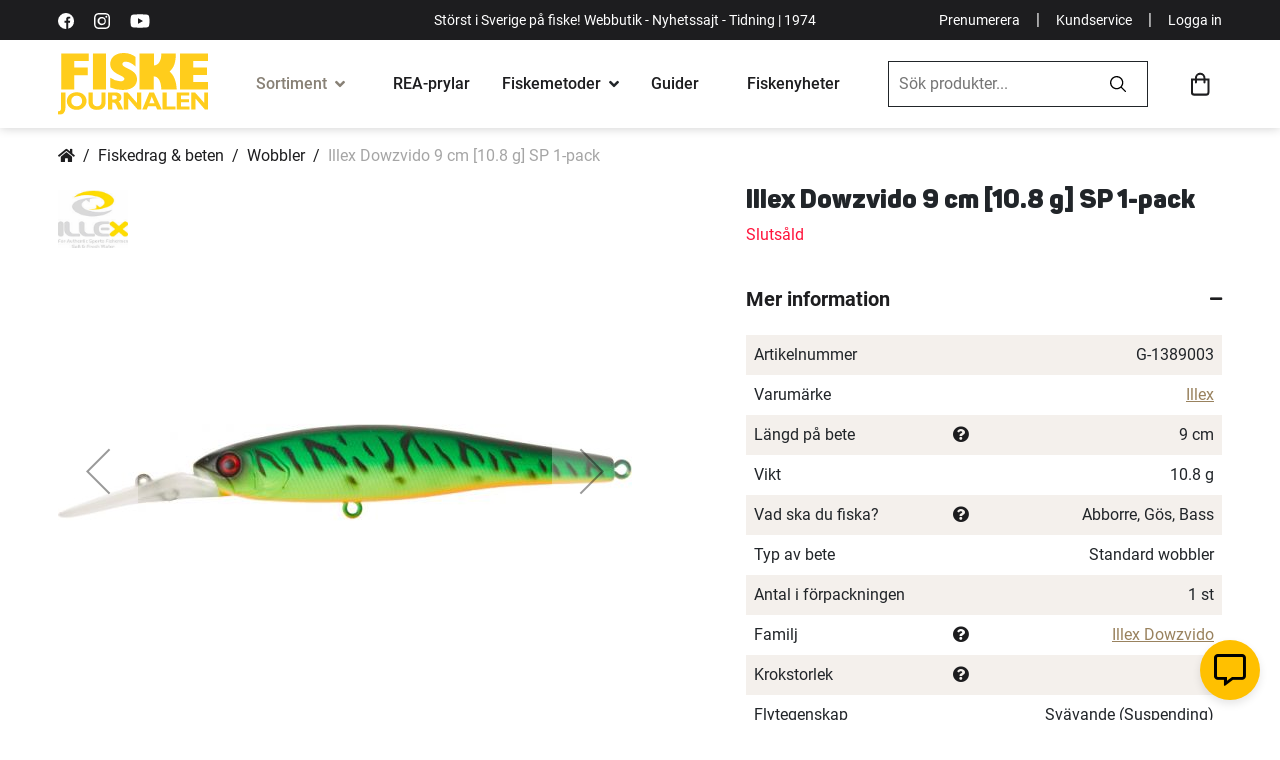

--- FILE ---
content_type: text/html; charset=UTF-8
request_url: https://www.fiskejournalen.se/illex-dowzvido-9-cm-10-8-g-sp-1-pack
body_size: 37124
content:
 <!doctype html><html lang="sv"><head prefix="og: http://ogp.me/ns# fb: http://ogp.me/ns/fb# product: http://ogp.me/ns/product#"> <meta charset="utf-8"/>
<meta name="title" content="Illex Dowzvido 9 cm [10.8 g] SP 1-pack"/>
<meta name="description" content="Köp Illex Dowzvido 9 cm [10.8 g] SP 1-pack hos Fiskejournalen. Stort och noga utvalt sortiment av fiskeprodukter online."/>
<meta name="keywords" content="DOWZVIDO 90 SP"/>
<meta name="robots" content="INDEX,FOLLOW"/>
<meta name="viewport" content="width=device-width, initial-scale=1"/>
<meta name="format-detection" content="telephone=no"/>
<title>Illex Dowzvido 9 cm [10.8 g] SP 1-pack</title>
<link  rel="stylesheet" type="text/css"  media="all" href="https://d1ry2pq5lodqfa.cloudfront.net/static/version1768881188/_cache/merged/ad59bd753768e2e0390825252aff40d9.min.css" />
<link  rel="stylesheet" type="text/css"  media="screen and (min-width: 768px)" href="https://d1ry2pq5lodqfa.cloudfront.net/static/version1768881188/frontend/Jofab/fiskejournalen-child/sv_SE/css/styles-l.min.css" />
<link  rel="stylesheet" type="text/css"  media="print" href="https://d1ry2pq5lodqfa.cloudfront.net/static/version1768881188/frontend/Jofab/fiskejournalen-child/sv_SE/css/print.min.css" />
<link  rel="stylesheet" type="text/css"  media="all" href="https://d1ry2pq5lodqfa.cloudfront.net/static/version1768881188/frontend/Jofab/fiskejournalen-child/sv_SE/css/theme.min.css" />

<link rel="preload" as="font" crossorigin="anonymous" href="https://d1ry2pq5lodqfa.cloudfront.net/static/version1768881188/frontend/Jofab/fiskejournalen-child/sv_SE/fonts/roboto/Roboto-Black.woff2" />
<link rel="preload" as="font" crossorigin="anonymous" href="https://d1ry2pq5lodqfa.cloudfront.net/static/version1768881188/frontend/Jofab/fiskejournalen-child/sv_SE/fonts/roboto/Roboto-Bold.woff2" />
<link rel="preload" as="font" crossorigin="anonymous" href="https://d1ry2pq5lodqfa.cloudfront.net/static/version1768881188/frontend/Jofab/fiskejournalen-child/sv_SE/fonts/roboto/Roboto-Regular.woff2" />
<link rel="preload" as="font" crossorigin="anonymous" href="https://d1ry2pq5lodqfa.cloudfront.net/static/version1768881188/frontend/Jofab/fiskejournalen-child/sv_SE/fonts/roboto/Roboto-Medium.woff2" />
<link  rel="alternate" hreflang="SV" href="https://www.fiskejournalen.se/illex-dowzvido-9-cm-10-8-g-sp-1-pack" />
<link  rel="alternate" hreflang="EN" href="https://www.northerntackle.com/illex-dowzvido-9-cm-10-8-g-sp" />
<link  rel="canonical" href="https://www.fiskejournalen.se/illex-dowzvido-9-cm-10-8-g-sp-1-pack" />
<link  rel="icon" type="image/x-icon" href="https://d1ry2pq5lodqfa.cloudfront.net/media/favicon/stores/1/fiskejournalen_ehandel.png" />
<link  rel="shortcut icon" type="image/x-icon" href="https://d1ry2pq5lodqfa.cloudfront.net/media/favicon/stores/1/fiskejournalen_ehandel.png" />
<style>
.amrelated-bundle-popup .amrelated-product-info .amrelated-info .product-options-bottom .pdp-bnr{  
display: none !important; 
} 
.product-option-img-contianer .product-image-container .product-image-wrapper { margin-bottom:0px;}
@media (max-width: 767px) {
   .custom-checkout-minicart.checkout-additional-products .block-title { padding-left: 10px; }
}
</style>           <link rel="prefetch" as="script" href="https://d1ry2pq5lodqfa.cloudfront.net/static/version1768881188/frontend/Jofab/fiskejournalen-child/sv_SE/magepack/bundle-common.min.js"/>  <link rel="prefetch" as="script" href="https://d1ry2pq5lodqfa.cloudfront.net/static/version1768881188/frontend/Jofab/fiskejournalen-child/sv_SE/magepack/bundle-product.min.js"/>  <style> #social-login-popup .social-login-title { background-color: #6e716e } #social-login-popup .social-login #bnt-social-login-authentication, #social-login-popup .forgot .primary button, #social-login-popup .create .primary button, #social-login-popup .fake-email .primary button { background-color: #6e716e; border: #6e716e } .checkout-klarna-index .popup-authentication .block.account-social-login { width:100% !important; padding-right:0px !important; } .block.social-login-authentication-channel.account-social-login .block-content { text-align: center; }                     #bnt-social-login-fake-email {
                    background-color: grey !important;
                    border: grey !important;
                    }

                    #request-popup .social-login-title {
                    background-color: grey !important;
                    }

                @media all and (min-width: 767px){
.popup-authentication .block {
    width:100% !important;
}
.popup-authentication .block-content {
   display:inline !important;
}
} /* Compatible ETheme_YOURstore*/ div#centerColumn .column.main .block.social-login-authentication-channel.account-social-login { max-width: 900px !important; margin: 0 auto !important; } div#centerColumn .column.main .block.social-login-authentication-channel.account-social-login .block-content { text-align: center; } .customer-popup-register form fieldset .field label, .customer-popup-login form fieldset .field label { display: none; } @media (min-width: 991px) { .checkout-klarna-index .block.social-login-authentication-channel.account-social-login .block-content { display:inline !important; } } @media (max-width: 1024px) { div#centerColumn .column.main .block.social-login-authentication-channel.account-social-login .block-content { padding: 0 15px; } }</style>    <meta property="og:type" content="product" /><meta property="og:title" content="Illex&#x20;Dowzvido&#x20;9&#x20;cm&#x20;&#x5B;10.8&#x20;g&#x5D;&#x20;SP&#x20;1-pack" /><meta property="og:image" content="https://d1ry2pq5lodqfa.cloudfront.net/media/catalog/product/cache/52e4f62c8044ad2a4cc4c93e90db0b98/1/3/1389003.jpg" /><meta property="og:description" content="The&#x20;DOWZVIDO&#x20;90&#x20;SP&#x20;is&#x20;designed&#x20;to&#x20;seek&#x20;out&#x20;deep&#x20;posted&#x20;bass,&#x20;perch&#x20;and&#x20;zander.&#x20;Has&#x20;a&#x20;tighter&#x20;swimming&#x20;action&#x20;than&#x20;a&#x20;Squirrel&#x20;and&#x20;is&#x20;great&#x20;fished&#x20;with&#x20;jerks&#x20;and&#x20;twitches&#x20;on&#x20;straight&#x20;retrieves.&#x20;The&#x20;lip&#x20;design&#x20;that&#x20;stops&#x20;unnecessary&#x20;vibrations&#x20;during&#x20;fast&#x20;retrieves&#x20;coupled&#x20;with&#x20;a&#x20;weight&#x20;transfer&#x20;system&#x20;for&#x20;easy&#x20;casting&#x20;makes&#x20;this&#x20;a&#x20;very&#x20;angler&#x20;friendly&#x20;lure&#x20;to&#x20;fish&#x20;with." /><meta property="og:url" content="https://www.fiskejournalen.se/illex-dowzvido-9-cm-10-8-g-sp-1-pack" /> <meta property="product:price:amount" content="0"/>  <meta property="product:price:currency" content="SEK"/> </head><body data-container="body" data-mage-init='{"loaderAjax": {}, "loader": { "icon": "https://d1ry2pq5lodqfa.cloudfront.net/static/version1768881188/frontend/Jofab/fiskejournalen-child/sv_SE/images/loader-2.gif"}}' id="html-body" itemtype="http://schema.org/Product" itemscope="itemscope" class="page-product-configurable catalog-product-view product-illex-dowzvido-9-cm-10-8-g-sp-1-pack page-layout-1column"> <noscript><iframe src="//www.googletagmanager.com/ns.html?id='GTM-5F6W64R'" height="0" width="0" style="display:none;visibility:hidden"></iframe></noscript>            <div class="cookie-status-message" id="cookie-status">The store will not work correctly when cookies are disabled.</div>     <noscript><div class="message global noscript"><div class="content"><p><strong>JavaScript verkar vara inaktiverat i din webbläsare.</strong> <span> För den bästa upplevelsen på vår webbplats, bör du aktivera Javascript i din webbläsare.</span></p></div></div></noscript>              <!-- You have successfully installed the Fresh Relevance Extension. You haven't enabled our script. With a Fresh Relevance account, you can create effortless personalization, live email content and cart and browse abandonment emails. If you want to know more about us, then check us out at https://www.freshrelevance.com If you need help with the extension, go to https://www.freshrelevance.com/contact -->        <div class="page-wrapper"><header class="page-header"> <div class="header-container"><div class="top-menu bg-dark text-white top-menubar"><div class="container"><div class="d-flex align-items-center justify-content-between"><div class="d-none d-lg-block d-flex align-items-center first-column"><a rel="nofollow" aria-label="https://sv-se.facebook.com/Fiskejournalen/" title="https://sv-se.facebook.com/Fiskejournalen/" href="https://sv-se.facebook.com/Fiskejournalen/" target="_blank" class="link-white text-decoration-none me-2"><svg viewBox="0 0 512 512" height="16" width="16" xmlns="http://www.w3.org/2000/svg"><path d="M512 256a256 256 0 10-256 256h5V313h-55v-64h55v-48c0-54 33-84 82-84l49 2v58h-34c-26 0-31 12-31 31v40h63l-8 65h-55v189a256 256 0 00185-246z"/></svg></a> <a rel="nofollow" aria-label="https://www.instagram.com/fiskejournalen/" title="https://www.instagram.com/fiskejournalen/" href="https://www.instagram.com/fiskejournalen" target="_blank" class="link-white text-decoration-none me-2"><svg viewBox="0 0 511 511.9" height="16" width="16" xmlns="http://www.w3.org/2000/svg"><path d="M511 151c-1-28-6-46-12-63s-16-32-30-45c-12-13-28-23-45-29-16-7-35-11-62-12-27-2-36-2-106-2L151 1c-27 2-46 6-62 12-17 7-33 17-46 30S20 71 14 88 3 123 2 150c-1 28-2 37-2 106l2 106c1 27 6 45 12 62s16 32 29 45 29 23 46 30c16 6 35 10 62 11a1885 1885 0 00211 0c27-1 46-5 62-12 34-13 62-40 75-74 6-17 11-35 12-62l1-106-1-105zm-46 209c-1 25-5 38-9 47-9 22-26 40-49 49-9 3-22 7-47 8-27 2-35 2-103 2l-104-2c-25-1-38-5-47-8-11-4-22-11-30-19-8-9-15-19-19-30-3-9-8-22-9-47l-1-104 1-103c1-25 6-39 9-48 4-11 11-21 19-29 9-9 19-15 30-19 9-4 22-8 47-9 27-1 35-2 104-2 68 0 76 1 103 2 25 1 39 5 48 9 11 4 21 10 29 19 8 8 15 18 19 29 4 9 8 23 9 48l1 103-1 103zm0 0"/><path d="M256 125a132 132 0 101 263 132 132 0 00-1-263zm0 216a85 85 0 110-170 85 85 0 010 170zm0 0M424 119a31 31 0 11-62 0 31 31 0 0162 0zm0 0"/></svg></a> <a rel="nofollow" aria-label="https://www.youtube.com/user/fiskejournalen" title="https://www.youtube.com/user/fiskejournalen" href="https://www.youtube.com/user/fiskejournalen" target="_blank" class="link-white text-decoration-none"><svg xmlns="http://www.w3.org/2000/svg" height="20" width="20" viewBox="0 0 576 512" ><path d="M549.655 124.083c-6.281-23.65-24.787-42.276-48.284-48.597C458.781 64 288 64 288 64S117.22 64 74.629 75.486c-23.497 6.322-42.003 24.947-48.284 48.597-11.412 42.867-11.412 132.305-11.412 132.305s0 89.438 11.412 132.305c6.281 23.65 24.787 41.5 48.284 47.821C117.22 448 288 448 288 448s170.78 0 213.371-11.486c23.497-6.321 42.003-24.171 48.284-47.821 11.412-42.867 11.412-132.305 11.412-132.305s0-89.438-11.412-132.305zm-317.51 213.508V175.185l142.739 81.205-142.739 81.201z"></path></svg></a></div><p class="d-none mb-0 d-lg-block text-lg-center p1">Störst i Sverige på fiske! Webbutik - Nyhetssajt - Tidning | 1974</p><p class="d-lg-none mb-0 d-sm-block mx-auto p1 w-100 text-center">Störst i Sverige på fiske | 1974  <a href="javascript:void(0);" class="login-trigger login-popup p1 link-white fw-900 mx-1" style="float:right;">Logga in</a> </p><div class="d-none d-lg-flex d-flex align-items-center justify-content-end last-column"><a href="https://nyheter.fiskejournalen.se/prenumerera" aria-label="Prenumerera" title="Prenumerera" target="_blank" rel="noopener noreferrer" class="p1 link-white text-decoration-none">Prenumerera</a> <span class="text-white mx-2">|</span> <a href="https://fiskejournalen.zendesk.com/hc/sv" aria-label="Kundservice" title="Kundservice" class="p1 link-white text-decoration-none">Kundservice</a> <span class="text-white mx-2">|</span>  <a href="javascript:void(0);" class="login-trigger login-popup p1 link-white text-decoration-none">Logga in</a> </div></div></div></div><div class="main-menu"><div class="container"><div class="d-flex align-items-center justify-content-between py-2 py-lg-0 flex-wrap-mob"><div class="mobile-menu-overlay d-lg-none"></div><ul class="menu-user-mobile-links list-unstyled d-flex d-lg-none align-items-center flex-shrink-0 mb-0"><li><a href="javascript:void(0);" class="link-dark toggle-mega-menu-open"><svg xmlns="http://www.w3.org/2000/svg" height="27" viewBox="0 0 384 384"><path d="M0 277.33h384V320H0zM0 170.67h384v42.67H0zM0 64h384v42.67H0z"/></svg></a></li> <li class="mobile-search-icon"><a href="javascript:void(0);" class="link-dark ps-2"><svg xmlns="http://www.w3.org/2000/svg" height="23.51" width="23.51" viewBox="0 0 23.5 23.5"><path d="M23.3 21.5L17.8 16a.5.5 0 00-.4-.2h-.6a9.5 9.5 0 10-1 1v.6a.6.6 0 00.2.4l5.5 5.5a.6.6 0 00.8 0l1-1a.6.6 0 000-.8zM9.6 17a7.3 7.3 0 117.3-7.3 7.3 7.3 0 01-7.3 7.3z"/></svg></a></li></ul><a href="https://www.fiskejournalen.se/" class="logo d-flex align-items-center order-lg-1"><span class="product-image-container" style="padding-bottom:41.33%;"><span class="logo-image-wrapper"><img class="img-fluid" src="https://d1ry2pq5lodqfa.cloudfront.net/static/version1768881188/frontend/Jofab/fiskejournalen-child/sv_SE/images/svgs/fiske-journalen-logo.svg" alt="fiskejournalen.se" width="150" height="62"></span></span></a> <div class="mega-menu-holder order-lg-2"><div class="mobile-dedicated d-flex d-lg-none align-items-center p-2"><a href="javascript:void(0);" aria-label="close" title="close" class="text-dark toggle-mega-menu-close h3"><i class="fas fa-times"></i></a> <a href="javascript:void(0);" aria-label="Mina sidor" title="Mina sidor" class="ms-auto login-popup d-flex flex-column justify-content-center align-items-center text-decoration-none text-dark fw-500 h7"><svg xmlns="http://www.w3.org/2000/svg" height="20" width="20" viewBox="0 0 25 25"><path d="M12.5 4.84a4.84 4.84 0 104.84 4.84 4.84 4.84 0 00-4.84-4.84zm0 7.26a2.42 2.42 0 112.42-2.42 2.42 2.42 0 01-2.42 2.42zm0-12.1A12.5 12.5 0 1025 12.5 12.5 12.5 0 0012.5 0zm0 22.58a10.02 10.02 0 01-6.56-2.44 4.34 4.34 0 013.51-1.99 10.26 10.26 0 003.05.48 10.1 10.1 0 003.05-.48 4.36 4.36 0 013.5 2 10.02 10.02 0 01-6.55 2.43zm8.2-4.24a6.69 6.69 0 00-5.3-2.61 15.13 15.13 0 01-2.9.48 15.2 15.2 0 01-2.9-.48 6.7 6.7 0 00-5.3 2.61 10.08 10.08 0 1118.28-5.84 10 10 0 01-1.88 5.84z"></path></svg><span class="mt-05">Mina sidor</span></a></div><ul class="list-unstyled p-0 m-0 mega-menu"><li class="has-mega-submenu current"><!-- current --><div class="link-cont d-flex align-items-center px-lg-3 mega-menu-opener"><a href="javascript:void(0);" aria-label="Sortiment" title="Sortiment" class="link-dark fw-500">Sortiment</a> <i class="fas fa-angle-down ms-1"></i></div><div class="mega-submenu-data lazyload"><div class="container"><div data-content-type="html" data-appearance="default" data-element="main" data-decoded="true"><ul class="main-mega-menu">
    <li class="level0 nav-14 last level-top parent kampanjer active">
       <a href="/tillfalliga-erbjudanden" class="level-top"><span>Kampanjer</span></a>
       <ul class="level0 submenu">
           <li class="level1">               
               <ul class="level1 submenu d-block">   
                <li class="level1"><a href="/tillfalliga-erbjudanden"><span>Allt på REA</span></a><span class="label-orange">HETT!</span></li>
                   <li class="level1"><a href="/prispressade-fiskeprylar"><span>Prylar med extra bra rabatt</span></a><span class="label-orange">HETT!</span></li>                  
                   <li class="level1"><a href="/topplistan"><span>Topplista: 50 bästsäljare</span></a></li>
                   <li class="level1"><a href="/medlemserbjudanden"><span>Medlemserbjudanden</span></a><span class="label-orange">HETT!</span></li>
               </ul>
           </li>     
       </ul>
   </li>
   <li class="level0 nav-1 first level-top parent fiskerullar">
       <a href="/fiskerullar" class="level-top"><span>Fiskerullar</span></a>
       <ul class="level0 submenu">
           <li class="level1 nav-1-0 first f-italic"><a href="/fiskerullar" class="level-top"><span>Visa alla fiskerullar</span></a></li>
           <li class="level1 nav-1-1"><a href="/fiskerullar/haspelrullar"><span>Haspelrullar</span></a><span class="label-orange">Populärt!</span></li>
           <li class="level1 nav-1-2 first"><a href="/fiskerullar/flugrullar"><span>Flugrullar</span></a></li>
           <li class="level1 nav-1-3"><a href="/fiskerullar/multirullar"><span>Multirullar</span></a></li>
<li class="level1 nav-5-1-4"><a href="/kasta-med-haspelrulle"><span>Välj rätt haspelrulle</span></a><span class="label-orange">Köpguide</span></li>
           <li class="level1 nav-1-4"><a href="/fiskerullar/lagprofilrullar"><span>Lågprofilrullar</span></a></li>
<li class="level1 nav-5-1-4"><a href="/kasta-med-multirulle"><span>Välj rätt multirulle</span></a><span class="label-orange">Köpguide</span></li>
           <li class="level1 nav-1-5"><a href="/fiskerullar/havsfiskerullar"><span>Havsfiskerullar</span></a></li>
           <li class="level1 nav-1-6"><a href="/fiskerullar/inkapslade-rullar"><span>Inkapslade rullar</span></a></li>
           <li class="level1 nav-1-7"><a href="/fiskerullar/trollingrullar"><span>Trollingrullar</span></a></li>
           <li class="level1 nav-1-9 last"><a href="/fiskerullar/baitrunners-och-karprullar"><span>Baitrunners- &amp; karprullar</span></a></li>
           <li class="level1 nav-1-8"><a href="/fiskerullar/pimpel-och-ismeterullar"><span>Pimpel- &amp; ismeterullar</span></a><span class="label-orange">HETT!</span></li>
       </ul>
   </li>
   <li class="level0 nav-2 level-top parent fiskespön">
       <a href="/fiskespon" class="level-top"><span>Fiskespön</span></a>
       <ul class="level0 submenu">
           <li class="level1 nav-2-1 first f-italic"><a href="/fiskespon"><span>Visa alla fiskespön</span></a></li>
           <li class="level1 nav-2-1 first"><a href="/fiskespon/haspelspon"><span>Haspelspön</span></a><span class="label-orange">Populärt!</span></li>
           <li class="level1 nav-2-2 "><a href="/fiskespon/flugspon"><span>Flugspön</span></a></li>         
           <li class="level1 nav-2-3"><a href="/fiskespon/spinnspon"><span>Spinnspön</span></a><span class="label-orange">HETT!</span></li>
           <li class="level1 nav-2-4"><a href="/fiskespon/teleskop-och-resespon"><span>Teleskop- &amp; resespön</span></a></li>
           <li class="level1 nav-2-5"><a href="/fiskespon/metspon"><span>Metspön</span></a></li>
           <li class="level1 nav-2-6"><a href="/fiskespon/havsfiskespon"><span>Havsfiskespön</span></a></li>
           <li class="level1 nav-2-7"><a href="/fiskespon/trollingspon"><span>Trollingspön</span></a></li>
           <li class="level1 nav-2-8"><a href="/fiskespon/jerkbaitspon"><span>Jerkbaitspön</span></a></li>
           <li class="level1 nav-2-9"><a href="/fiskespon/jigg-och-dropshotspon"><span>Jigg- &amp; dropshotspön</span></a><span class="label-orange">HETT!</span></li>         
           <li class="level1 nav-2-11"><a href="/fiskespon/specimenspon"><span>Specimenspön</span></a></li>                           
           <li class="level1 nav-2-12"><a href="/fiskespon/vertikalspon"><span>Vertikalspön</span></a></li>
           <li class="level1 nav-2-10"><a href="/fiskespon/pimpel-och-ismetespon"><span>Pimpel- &amp; ismetespön</span></a><span class="label-orange">HETT!</span></li>
           <li class="level1 nav-2-13"><a href="/fiskespon/reservdelar-till-fiskespon"><span>Reservdelar till fiskespön</span></a></li>                 
           <li class="level1 nav-2-14 last"><a href="/fiskeset"><span>Komplett set (spö+rulle)</span></a></li>
       </ul>
   </li>
   <li class="level0 nav-3 level-top parent fiskeset">
       <a href="/fiskeset" class="level-top"><span>Fiskeset</span></a>
       <ul class="level0 submenu">
           <li class="level1 nav-3-0 first f-italic"><a href="/fiskeset"><span>Visa alla fiskeset</span></a></li>
           <li class="level1 nav-3-1 first"><a href="/fiskeset/haspelset"><span>Haspelset</span></a><span class="label-orange">Populärt!</span></li>
           <li class="level1 nav-3-2"><a href="/fiskeset/flugfiskeset"><span>Flugfiskeset</span></a></li>
           <li class="level1 nav-3-3"><a href="/fiskeset/spinnset"><span>Spinnset</span></a><span class="label-orange">HETT!</span></li>
           <li class="level1 nav-3-4 "><a href="/fiskeset/barn-juniorset"><span>Barn-/juniorset</span></a><span class="label-orange">Populärt!</span></li>
           <li class="level1 nav-3-5"><a href="/fiskeset/nyborjarset"><span>Nybörjarset</span></a></li>
           <li class="level1 nav-3-6"><a href="/fiskeset/metset"><span>Metset</span></a></li>
           <li class="level1 nav-3-7"><a href="/fiskeset/inkapslade-set"><span>Inkapslade set</span></a></li>
           <li class="level1 nav-3-8"><a href="/fiskeset/teleskop-reseset"><span>Teleskop- &amp; reseset</span></a></li>
           <li class="level1 nav-3-9"><a href="/fiskeset/havsfiskeset"><span>Havsfiskeset</span></a></li>   
           <li class="level1 nav-3-11 last"><a href="/fiskeset/trollingset"><span>Trollingset</span></a></li>
           <li class="level1 nav-3-10"><a href="/fiskeset/pimpel-ismeteset"><span>Pimpel-/ismeteset</span></a><span class="label-orange">HETT!</span></li>     
           <li class="level1 nav-3-10"><a href="/fardiga-fiskepaket?cat=240"><span>Våra egengjorda set</span></a><span class="label-orange">REA!</span></li>    
       </ul>
   </li>
   <li class="level0 nav-4 level-top parent fiskedrag-beten">
       <a href="/fiskedrag-beten" class="level-top"><span>Fiskedrag &amp; beten</span></a>
       <ul class="level0 submenu">
           <li class="level1 nav-4-0 first f-italic"><a href="/fiskedrag-beten"><span>Visa alla Fiskedrag &amp; beten</span></a></li>
           <li class="level1 nav-4-3 first"><a href="/fiskedrag-och-beten/betesset"><span>Betesset</span></a><span class="label-orange">Populärt!</span></li>
           <li class="level1 nav-4-11"><a href="/fiskedrag-och-beten/jiggar-och-gummibeten"><span>Jiggar &amp; gummibeten</span></a><span class="label-orange">HETT!</span></li>
           <li class="level1 nav-4-12"><a href="/fiskedrag-och-beten/kraft-och-creaturebaits"><span>Kräftor &amp; creaturebaits</span></a><span class="label-orange">HETT!</span></li>
           <li class="level1 nav-4-19"><a href="/fiskedrag-och-beten/spinnare"><span>Spinnare</span></a></li>
           <li class="level1 nav-4-25"><a href="/fiskedrag-och-beten/vobbler"><span>Wobbler</span></a><span class="label-orange">HETT!</span></li>
           <li class="level1 nav-4-24"><a href="/fiskedrag-och-beten/vibrationsbeten"><span>Vibrationsbeten</span></a></li>
           <li class="level1 nav-4-18"><a href="/fiskedrag-beten/stickbaits"><span>Stickbaits</span></a></li>
           <li class="level1 nav-4-18"><a href="/fiskedrag-och-beten/skeddrag"><span>Skeddrag</span></a></li>
           <li class="level1 nav-4-10"><a href="/fiskedrag-och-beten/jerkbeten"><span>Jerkbeten</span></a></li>
           <li class="level1 nav-4-8"><a href="/fiskedrag-och-beten/havsoringsdrag"><span>Havsöringsdrag</span></a></li>
           <li class="level1 nav-4-7"><a href="/fiskedrag-och-beten/hacklor-och-fardiga-tackel"><span>Häcklor & färdiga tackel</span></a></li>
           <li class="level1 nav-4-20"><a href="/fiskedrag-och-beten/spinnerbaits"><span>Spinner &amp; chatterbaits</span></a></li>
           <li class="level1 nav-4-22"><a href="/fiskedrag-och-beten/tailbeten"><span>Tailbeten</span></a><span class="label-orange">HETT!</span></li>
           <li class="level1 nav-4-26 "><a href="/fiskedrag-och-beten/ytbeten-och-poppers"><span>Ytbeten &amp; poppers</span></a></li>
           <li class="level1 nav-4-6"><a href="/fiskedrag-och-beten/flugor"><span>Flugor</span></a></li>
           <li class="level1 nav-4-7"><a href="/fiskedrag-och-beten/havsfiskebeten"><span>Havsfiskebeten</span></a></li>
           <li class="level1 nav-4-13"><a href="/fiskedrag-och-beten/langedrag"><span>Långedrag</span></a></li>
           <li class="level1 nav-4-14"><a href="/fiskedrag-och-beten/mormyskor"><span>Mormyskor</span></a><span class="label-orange">HETT!</span></li>
           <li class="level1 nav-4-16"><a href="/fiskedrag-och-beten/pilkar-och-pirkar"><span>Pilkar &amp; pirkar</span></a><span class="label-orange">HETT!</span></li>
           <li class="level1 nav-4-17"><a href="/fiskedrag-och-beten/rodingblanken"><span>Rödingblänken</span></a><span class="label-orange">HETT!</span></li>
           <li class="level1 nav-4-23 "><a href="/fiskedrag-och-beten/trollingbeten-och-lockskedar"><span>Trollingbeten &amp; lockskedar</span></a></li>
           <li class="level1 nav-4-1 "><a href="/fiskedrag-och-beten/agn"><span>Agn</span></a></li>
           <li class="level1"><span class="fw-700 menulist-title">Tillbehör och betesbyggnad</span>
               <ul class="level1 submenu d-block">
                   <li class="level1 nav-4-2"><a href="/fiskedrag-och-beten/betesbyggnad"><span>Betesbyggnad</span></a></li>                
                   <li class="level1 nav-4-5"><a href="/fiskedrag-beten/extra-tailar"><span>Extra tailar</span></a><span class="label-orange">HETT!</span></li>
                   <li class="level1 nav-4-4"><a href="/fiskedrag-beten/doftsprayer"><span>Doftsprayer</span></a></li>                  
                   <li class="level1 nav-4-15"><a href="/fiskedrag-och-beten/maskblandningar"><span>Mäskblandningar</span></a></li>
               </ul>
           </li>
       </ul>
   </li>
   <li class="level0 nav-5 level-top parent fiskelinor-tafsar">
       <a href="/fiskelinor-tafsar" class="level-top"><span>Fiskelinor &amp; tafsar</span></a>
       <ul class="level0 submenu">
           <li class="level1 nav-5-0 first f-italic"><a href="/fiskelinor-tafsar"><span>Visa alla linor &amp; tafsar</span></a></li>
           <li class="level1 nav-5-1">
               <a href="/fiskelinor-och-tafsar/fiskelinor" class="p-0"><span class="fw-700 menulist-title">Fiskelinor</span></a>
               <ul class="level1 submenu d-block">
                   <li class="level1 nav-5-1-1 first"><a href="/fiskelinor-och-tafsar/fiskelinor/flat-och-superlinor"><span>Flät- &amp; superlinor</span></a><span class="label-orange">Populärt!</span></li>
                   <li class="level1 nav-5-1-2"><a href="/fiskelinor-och-tafsar/fiskelinor/fluglinor-och-backing"><span>Fluglinor &amp; backing</span></a></li>
                   <li class="level1 nav-5-1-3"><a href="/fiskelinor-och-tafsar/fiskelinor/fluorocarbonlinor"><span>Fluorocarbonlinor</span></a></li>
                   <li class="level1 nav-5-1-4"><a href="/fiskelinor-och-tafsar/fiskelinor/nylonlinor"><span>Nylonlinor</span></a></li>
                   <li class="level1 nav-5-1-4"><a href="/valja-ratt-fiskelina"><span>Välj rätt lina</span></a><span class="label-orange">Köpguide</span></li>
                   <li class="level1 nav-5-1-4 last"><a href="/vinterfiske/nylonlinor"><span>Nylonlinor för vinterfiske</span></a><span class="label-orange">HETT!</span></li>
               </ul>                                                
           </li>
           <li class="level1 nav-5-2">
               <a href="/fiskelinor-och-tafsar/tafsar" class="p-0"><span class="fw-700 menulist-title">Tafsar  & tafsmaterial</span></a>
               <ul class="level1 submenu d-block">
                   <li class="level1 nav-5-2-1 first"><a href="/fiskelinor-och-tafsar/tafsar/fardiga-tafsar"><span>Färdiga tafsar</span></a><span class="label-orange">HETT!</span></li>
                   <li class="level1 nav-5-2-2"><a href="/fiskelinor-och-tafsar/tafsar/flugfisketafsar-och-tafsmaterial"><span>Flugfisketafsar &amp; tafsmaterial</span></a></li>               
                   <li class="level1 nav-5-2-3"><a href="/fiskelinor-och-tafsar/tafsar/tafsmaterial"><span>Tafsmaterial</span></a></li>
                   <li class="level1 nav-5-2-1 last"><a href="/krokar-och-smaplock/ovrigt-till-fiskelinor-och-tafsar"><span>Övrigt till fiskelinor & tafsar</span></a></li>
               </ul>                                                   
           </li>
       </ul>
   </li>
   <li class="level0 nav-6 level-top parent krokar-småplock">
       <a href="/krokar-smaplock" class="level-top"><span>Krokar &amp; småplock</span></a>
       <ul class="level0 submenu">
           <li class="level1 nav-6-0 first f-italic"><a href="/krokar-smaplock"><span>Visa alla krokar &amp; småplock</span></a></li>
           <li class="level1"><span class="fw-700 menulist-title">Småplock</span>
               <ul class="level1 submenu d-block">
                   <li class="level1 nav-6-8"><a href="/krokar-och-smaplock/lekande"><span>Lekande</span></a></li>
                   <li class="level1 nav-6-1"><a href="/krokar-och-smaplock/beteslas"><span>Beteslås</span></a></li>
                   <li class="level1 nav-6-6"><a href="/krokar-och-smaplock/krokar"><span>Krokar</span></a><span class="label-orange">HETT!</span></li>
                   <li class="level1 nav-6-21"><a href="/krokar-och-smaplock/vajerlas"><span>Vajerlås</span></a></li>
                   <li class="level1 nav-6-2"><a href="/krokar-och-smaplock/fjaderringar"><span>Fjäderringar</span></a></li>
                   <li class="level1 nav-6-20"><a href="/krokar-och-smaplock/trevagslekande"><span>Trevägslekande</span></a></li>
                   <li class="level1 nav-6-7"><a href="/krokar-och-smaplock/krympslangar"><span>Krympslangar</span></a></li>
                   <li class="level1 nav-6-18"><a href="/krokar-och-smaplock/sanken"><span>Sänken</span></a></li>                             
               </ul>
           </li>
           <li class="level1"><span class="fw-700 menulist-title">Tillbehör till jiggar & drag</span>
               <ul class="level1 submenu d-block">
                   <li class="level1 nav-6-5 first"><a href="/krokar-och-smaplock/jiggskallar"><span>Jiggskallar</span></a><span class="label-orange">HETT!</span></li>
                   <li class="level1 nav-6-4"><a href="/krokar-och-smaplock/fardiga-riggar-for-abborrfiske"><span>Färdiga riggar för abborrfiske</span></a></li>
                   <li class="level1 nav-6-9"><a href="/krokar-och-smaplock/mend-it-och-superlim"><span>Mend-it &amp; superlim</span></a></li>
                   <li class="level1 nav-6-12"><a href="/krokar-och-smaplock/rasselkammare"><span>Rasselkammare</span></a></li>
                   <li class="level1 nav-6-13"><a href="/krokar-och-smaplock/shallow-skruvar"><span>Shallow-skruvar</span></a></li>
                   <li class="level1 nav-6-15"><a href="/krokar-och-smaplock/spinnerbait-riggar-och-blades"><span>Spinnerbait-riggar &amp; lockskedar</span></a></li>
                   <li class="level1 nav-6-16"><a href="/krokar-och-smaplock/stinger-spikes"><span>Stinger spikes</span></a></li>
                   <li class="level1 nav-6-17"><a href="/krokar-och-smaplock/stingers-och-riggar"><span>Stingers och riggar</span></a><span class="label-orange">HETT!</span></li>
                   <li class="level1 nav-6-19 last"><a href="/krokar-och-smaplock/sanken-till-fiskedrag-och-beten"><span>Sänken till fiskedrag &amp; beten</span></a></li>
               </ul>
           </li>
           <li class="level1"><span class="fw-700 menulist-title">Tillbehör till mete</span>
               <ul class="level1 submenu d-block">
                   <li class="level1 nav-6-10 first"><a href="/krokar-och-smaplock/mettafsar-metset"><span>Mettafsar &amp; metset</span></a><span class="label-orange">HETT!</span></li>
                   <li class="level1 nav-6-11"><a href="/krokar-och-smaplock/parlor-och-gummikulor"><span>Pärlor &amp; gummikulor</span></a></li>
                   <li class="level1 nav-6-14"><a href="/krokar-och-smaplock/sjalvlysande-slangar"><span>Självlysande slangar</span></a></li>
                   <li class="level2 nav-6-3-1 "><a href="/krokar-och-smaplock/floten-och-kastdobbar/flytkulor"><span>Flytkulor</span></a></li>
                   <li class="level2 nav-6-3-1 "><a href="/krokar-och-smaplock/floten-och-kastdobbar"><span>Flöten & kastdobbar</span></a></li>
                   <li class="level2 nav-6-3-4"><a href="/krokar-och-smaplock/floten-och-kastdobbar/lysstavar"><span>Lysstavar</span></a></li>
                   <li class="level1 nav-6-22 last"><a href="/krokar-och-smaplock/floten-och-kastdobbar/tillbehor-till-floten"><span>Tillbehör till flöten</span></a></li>
               </ul>
           </li>         
       </ul>
   </li>
   <li class="level0 nav-7 level-top parent verktyg-tillbehör">
       <a href="/verktyg-tillbehor" class="level-top"><span>Verktyg &amp; tillbehör</span></a>
       <ul class="level0 submenu">
           <li class="level1 nav-7-0 first f-italic"><a href="/verktyg-tillbehor"><span>Visa alla verktyg &amp; tillbehör</span></a></li>
           <li class="level1"><span class="fw-700 menulist-title">Fiskhantering</span>
               <ul class="level1 submenu d-block">
                   <li class="level1 nav-7-8"><a href="/verktyg-och-tillbehor/havar"><span>Håvar</span></a></li>
                   <li class="level1 nav-7-5"><a href="/verktyg-och-tillbehor/fiskevagar"><span>Fiskevågar</span></a><span class="label-orange">HETT!</span></li>
                   <li class="level1 nav-7-1 first"><a href="/verktyg-och-tillbehor/avkrokningsmattor"><span>Avkrokningsmattor</span></a><span class="label-orange">Viktigt!</span></li>
                   <li class="level1 nav-7-20"><a href="/verktyg-och-tillbehor/matverktyg-och-mattdekaler"><span>Mätverktyg &amp; måttdekaler</span></a></li>
                   <li class="level1 nav-7-3"><a href="/verktyg-och-tillbehor/keepnet"><span>Keepnet</span></a></li>
                   <li class="level1 nav-7-7"><a href="/verktyg-och-tillbehor/gaddsackar"><span>Vågsäckar</span></a></li>
                   <li class="level1 nav-7-9"><a href="/verktyg-och-tillbehor/huggkrokar"><span>Huggkrokar</span></a></li>
                   <li class="level1 nav-7-23"><a href="/verktyg-och-tillbehor/priestar-och-bonkers"><span>Priestar &amp; bonkers</span></a><span class="label-orange">HETT!</span></li>
                   <li class="level1 nav-7-28"><a href="/verktyg-och-tillbehor/syrepumpar"><span>Syrepumpar</span></a></li>
                   <li class="level1 nav-7-2 last"><a href="/verktyg-och-tillbehor/betesburkar-baljor-hinkar-sall"><span>Betesburkar, baljor, hinkar &amp; såll</span></a></li>
               </ul>
           </li>       
           <li class="level1"><span class="fw-700 menulist-title">Verktyg till fiske</span>
               <ul class="level1 submenu d-block">
                   <li class="level1 nav-7-28 first"><a href="/verktyg-tillbehor/tanger-och-kroklossare"><span>Tänger &amp; kroklossare</span></a><span class="label-orange">Populärt!</span></li> 

                   <li class="level1 nav-7-14"><a href="/verktyg-och-tillbehor/knivar"><span>Knivar</span></a></li>
                   <li class="level1 nav-7-4"><a href="/verktyg-och-tillbehor/brynen-och-knivvassare"><span>Brynen &amp; krokvässare</span></a><span class="label-orange">Aktuellt!</span></li>
                   <li class="level1 nav-7-16"><a href="/verktyg-och-tillbehor/linklippare-och-saxar"><span>Linklippare &amp; saxar</span></a></li>                                                        
               </ul>
               <ul class="level1 submenu d-block sublist-readbtn">
                   <li class="level1 nav-7-22"><a href="/verktyg-och-tillbehor/paravaner-och-trollingutrustning"><span>Paravaner &amp; trollingutrustning</span></a></li>
                   <li class="level1 nav-7-24"><a href="/verktyg-och-tillbehor/rakneverk-och-klickers"><span>Räkneverk &amp; klickers</span></a></li>
                   <li class="level1 nav-7-12"><a href="/verktyg-och-tillbehor/kastnat"><span>Kastnät</span></a></li>
                   <li class="level1 nav-7-17"><a href="/verktyg-och-tillbehor/linkorgar"><span>Linkorgar</span></a></li>
                   <li class="level1 nav-7-19"><a href="/verktyg-och-tillbehor/markpennor"><span>Märkpennor</span></a></li>         
                   <li class="level1 nav-7-30"><a href="/verktyg-och-tillbehor/vadarstavar"><span>Vadarstavar</span></a></li>
                   <li class="level1 nav-7-12"><a href="/verktyg-och-tillbehor/betesnalar"><span>Betesnålar</span></a></li>
                   <li class="level1 nav-7-30 last"><a href="/verktyg-och-tillbehor/fiskehanddukar"><span>Fiskehanddukar</span></a></li>                                                        
               </ul>
               <div class="read-btns d-none d-lg-block">
                   <div class="more-btn">Visa fler >></div>
                   <div class="less-btn">Visa färre >></div>
               </div>
           </li>        
           <li class="level1"><span class="fw-700 menulist-title">Vinterredskap</span>
               <ul class="level1 submenu d-block">
                   <li class="level1 nav-7-10"><a href="/verktyg-tillbehor/isborrar-tillbehor"><span>Isborrar &amp; tillbehör</span></a></li>
                   <li class="level1 nav-7-10"><a href="/verktyg-och-tillbehor/isfiskeredskap"><span>Isfiskeredskap</span></a><span class="label-orange">HETT!</span></li>                                
                   <li class="level1 nav-7-10 last"><a href="/verktyg-och-tillbehor/personlig-sakerhet/issakerhet"><span>Issäkerhet</span></a><span class="label-orange">VIKTIGT!</span></li>
                   <li class="level1 nav-7-10 last"><a href="/verktyg-och-tillbehor/personlig-sakerhet/issakerhet/isdubbar"><span>Isdubbar</span></a><span class="label-orange">VIKTIGT!</span></li>

               </ul>
           </li>       
           <li class="level1"><span class="fw-700 menulist-title">Övriga tillbehör</span>
               <ul class="level1 submenu d-block">
                   <li class="level1 nav-7-6 first"><a href="/verktyg-tillbehor/spohallare"><span>Spöhållare</span></a></li>
                   <li class="level1 nav-7-6"><a href="/battillbehor/drivankare"><span>Drivankare</span></a></li>
                   <li class="level1 nav-7-6 last"><a href="/verktyg-och-tillbehor/flytringar-och-tillbehor"><span>Flytringar</span></a></li>                                                        
               </ul>
               <ul class="level1 submenu d-block sublist-readbtn">
                   <li class="level1 nav-7-21"><a href="/verktyg-och-tillbehor/nappalarm-och-idikatorer"><span>Nappalarm &amp; indikatorer</span></a></li>
                   <li class="level1 nav-7-21"><a href="/verktyg-tillbehor/undervattenskameror"><span>Undervattenskameror</span></a></li>
                   <li class="level1 nav-7-15"><a href="/verktyg-och-tillbehor/kraftburar-och-kraftfiske"><span>Kräftburar &amp; kräftfiske</span></a><span class="label-orange">Aktuellt!</span></li>                 
                   <li class="level1 nav-7-26"><a href="/verktyg-och-tillbehor/kemikalier"><span>Kemikalier</span></a></li>
                   <li class="level1 nav-7-26"><a href="/verktyg-och-tillbehor/personlig-sakerhet/forsta-hjalpen"><span>Första hjälpen</span></a><span class="label-orange">Viktigt!</span></li>
                   <li class="level1 nav-7-13"><a href="/verktyg-och-tillbehor/klistermarken-och-dekaler"><span>Klistermärken &amp; dekaler</span></a></li>
                   <li class="level1 nav-7-30"><a href="/verktyg-och-tillbehor/fiskehanddukar"><span>Fiskehanddukar</span></a></li>
                   <li class="level1 nav-7-18"><a href="/verktyg-och-tillbehor/markorer"><span>Markörer</span></a></li>
                   <li class="level1 nav-7-31"><a href="/verktyg-tillbehor/ovrigt-till-flugfiske"><span>Övrigt till flugfiske</span></a></li>
                   <li class="level1 nav-7-32 last"><a href="/verktyg-och-tillbehor/ovriga-fiskeredskap"><span>Övriga fiskeredskap</span></a></li>                                                                              
               </ul>
               <div class="read-btns d-none d-lg-block">
                   <div class="more-btn">Visa fler >></div>
                   <div class="less-btn">Visa färre >></div>
               </div>
           </li>
       </ul>
   </li>
   <li class="level0 nav-8 level-top parent fiskeförvaring">
       <a href="/fiskeforvaring" class="level-top"><span>Förvaring</span></a>
       <ul class="level0 submenu">
           <li class="level1 nav-8-0 first f-italic"><a href="/fiskeforvaring"><span>Visa all förvaring</span></a></li>
           <li class="level1"><span class="fw-700 menulist-title">Fiskhantering</span>
               <ul class="level1 submenu d-block">
                   <li class="level1 nav-8-2 first"><a href="/forvaring/betesaskar-och-boxar"><span>Betesaskar &amp; boxar</span></a><span class="label-orange">HETT!</span></li>
                   <li class="level1 nav-8-4"><a href="/forvaring/draglador"><span>Draglådor</span></a></li>
                   <li class="level1 nav-8-3"><a href="/forvaring/beteshinkar"><span>Beteshinkar</span></a><span class="label-orange">HETT!</span></li>
                   <li class="level1 nav-8-22"><a href="/forvaring/stingerboxar"><span>Stingerboxar</span></a></li>
                   <li class="level1 nav-8-7"><a href="/forvaring/flugaskar-och-forvaring"><span>Flugaskar &amp; förvaring</span></a></li>
                   <li class="level1 nav-8-8"><a href="/forvaring/forvaringsetui-pasar"><span>Förvaringsetui/-påsar</span></a></li>
                   <li class="level1 nav-8-10"><a href="/forvaring/mask-och-maggotaskar"><span>Mask- &amp; maggotaskar</span></a></li>
               </ul>              
           </li>
           <li class="level1"><span class="fw-700 menulist-title">Väskor</span>
               <ul class="level1 submenu d-block">
                   <li class="level1 nav-8-1 first"><a href="/forvaring/axelvaskor"><span>Axelväskor</span></a></li>
                   <li class="level1 nav-8-6"><a href="/forvaring/fiskevaskor"><span>Fiskeväskor</span></a></li>
                   <li class="level1 nav-8-24"><a href="/forvaring/vattentata-vaskor"><span>Vattentäta väskor</span></a><span class="label-orange">HETT!</span></li>
                   <li class="level1 nav-8-23"><a href="/forvaring/stolryggsackar"><span>Stolryggsäckar</span></a></li>
                   <li class="level1 nav-8-16"><a href="/forvaring/ryggsackar"><span>Ryggsäckar</span></a></li>
                   <li class="level1 nav-8-11"><a href="/forvaring/midje-och-hoftvaskor"><span>Midje- &amp; höftväskor</span></a></li>
                   <li class="level1 nav-8-12"><a href="/forvaring/pimpelvaskor-skryllor"><span>Pimpelväskor/-skryllor</span></a><span class="label-orange">HETT!</span></li>
                   <li class="level1 nav-8-5"><a href="/forvaring/duffel-bags"><span>Duffel bags</span></a></li>
                   <li class="level1 nav-8-9"><a href="/forvaring/kylvaskor"><span>Kylväskor</span></a></li>
               </ul>
           </li>
           <li class="level1"><span class="fw-700 menulist-title">Annan förvaring</span>
               <ul class="level1 submenu d-block">
                   <li class="level1 nav-8-14 first"><a href="/forvaring/rullskydd"><span>Rullskydd</span></a></li>
                   <li class="level1 nav-8-15"><a href="/forvaring/rullvaskor"><span>Rullväskor</span></a></li>         
                   <li class="level1 nav-8-17"><a href="/forvaring/spoband"><span>Spöband</span></a></li>
                   <li class="level1 nav-8-18"><a href="/forvaring/sposkydd"><span>Spöskydd</span></a><span class="label-orange">HETT!</span></li>
                   <li class="level1 nav-8-19"><a href="/forvaring/spostall"><span>Spöställ</span></a></li>
                   <li class="level1 nav-8-20"><a href="/forvaring/spotuber"><span>Spötuber</span></a></li>
                   <li class="level1 nav-8-21"><a href="/forvaring/spovaskor"><span>Spöväskor</span></a><span class="label-orange">HETT!</span></li>
                   <li class="level1 nav-8-25"><a href="/forvaring/ovrig-forvaring"><span>Övrig förvaring</span></a></li>
                   <li class="level1 nav-8-26 last"><a href="/forvaring/reservdelar-till-forvaring"><span>Reservdelar till förvaring</span></a></li>
               </ul>                
           </li>                                  
       </ul>
   </li>
   <li class="level0 nav-9 level-top parent fiskekläder">
       <a href="/fiskeklader" class="level-top"><span>Kläder</span></a>
       <ul class="level0 submenu">
            <li class="level1 nav-9-0 first f-italic"><a href="/fiskeklader"><span>Visa alla kläder</span></a></li>
            <li class="level1"><span class="fw-700 menulist-title">Fiskekläder</span>
               <ul class="level1 submenu d-block">
                   <li class="level1 nav-9-16"><a href="/fiskeklader/vadarpaket"><span>Vadarpaket</span></a></li>
                   <li class="level1 nav-9-15"><a href="/fiskeklader/vadarbyxor"><span>Vadarbyxor</span></a></li>
                   <li class="level1 nav-9-17"><a href="/fiskeklader/vadarskor"><span>Vadarskor</span></a></li>
                   <li class="level1 nav-9-11"><a href="/fiskeklader/skor-och-stovlar"><span>Skor &amp; stövlar</span></a><span class="label-orange">HETT!</span></li>
                   <li class="level1 nav-9-8"><a href="/fiskeklader/regnstall-vinterstall"><span>Vinterställ & regnställ</span></a><span class="label-orange">HETT!</span></li>
                   <li class="level1 nav-9-8 first"><a href="/fiskeklader/jackor"><span>Jackor</span></a><span class="label-orange">HETT!</span></li>
                   <li class="level1 nav-9-1 first"><a href="/fiskeklader/byxor-och-shorts"><span>Byxor &amp; shorts</span></a></li>
                   <li class="level1 nav-9-3"><a href="/fiskeklader/flugfiskevastar"><span>Flugfiskevästar</span></a></li>
                   <li class="level1 nav-9-14"><a href="/fiskeklader/understall"><span>Underställ</span></a><span class="label-orange">HETT!</span></li>
                   <li class="level1 nav-9-13"><a href="/fiskeklader/trojor-och-t-shirts"><span>Tröjor &amp; t-shirts</span></a></li>
                   <li class="level1 nav-9-18 last"><a href="/fiskeklader/varmevastar"><span>Värmevästar</span></a></li>
               </ul>
           </li>
           <li class="level1"><span class="fw-700 menulist-title">Flytartiklar</span>
               <ul class="level1 submenu d-block">
                   <li class="level1 nav-9-4 first"><a href="/fiskeklader/flytoveraller"><span>Flytoveraller</span></a><span class="label-orange">HETT!</span></li>
                   <li class="level1 nav-9-5"><a href="/fiskeklader/flytplagg"><span>Flytplagg</span></a></li>
                   <li class="level1 nav-9-6 last"><a href="/fiskeklader/flytvastar"><span>Flytvästar</span></a></li>
               </ul>
           </li>
           <li class="level1"><span class="fw-700 menulist-title">Småartiklar & övrigt</span>
               <ul class="level1 submenu d-block">
                   <li class="level1 nav-9-12 first"><a href="/fiskeklader/solglasogon"><span>Solglasögon</span></a></li>
                   <li class="level1 nav-9-2"><a href="/fiskeklader/buffar"><span>Buffar</span></a><span class="label-orange">HETT!</span></li>
                   <li class="level1 nav-9-9"><a href="/fiskeklader/kepsar"><span>Kepsar</span></a></li>
                   <li class="level1 nav-9-10"><a href="/fiskeklader/mossor"><span>Mössor</span></a><span class="label-orange">HETT!</span></li>
                   <li class="level1 nav-9-7 last"><a href="/fiskeklader/handskar"><span>Handskar</span></a><span class="label-orange">HETT!</span></li>
                   <li class="level1 nav-9-19 last"><a href="/fiskeklader/fiskestrumpor"><span>Strumpor</span></a></li>
               </ul>
           </li>           
       </ul>
   </li>
   <li class="level0 nav-10 level-top parent båttillbehör">
       <a href="/battillbehor" class="level-top"><span>Båttillbehör</span></a>
       <ul class="level0 submenu">
            <li class="level1 nav-9-0 first f-italic"><a href="/battillbehor"><span>Visa alla båttillbehör</span></a></li>
            <li class="level1"><a class="p-0" href="/battillbehor/plotters-ekolod-och-tillbehor/plotters-och-ekolod"><span class="fw-700 menulist-title">Plotters, ekolod & tillbehör</span></a>
                   <ul class="level1 submenu d-block">
                       <li class="level1 nav-9-12 first"><a href="/battillbehor/plotters-ekolod-och-tillbehor/plotters-och-ekolod"><span>Plotters & ekolod</span></a></li>
                       <li class="level1 nav-10-7-2"><a href="/battillbehor/plotters-ekolod-och-tillbehor/ekolodsgivare"><span>Ekolodsgivare</span></a></li>
                       <li class="level1 nav-10-7-3"><a href="/battillbehor/plotters-ekolod-och-tillbehor/tillbehor-till-plotters-och-ekolod"><span>Tillbehör till plotters & ekolod</span></a></li>
                       <li class="level1 nav-10-4 last"><a href="/battillbehor/elektroniska-sjokort"><span>Elektroniska sjökort</span></a></li>
                   </ul>
           </li>
           <li class="level1"><a class="p-0" href="/battillbehor/elmotorer-och-tillbehor"><span class="fw-700 menulist-title">Elmotorer & tillbehör</span></a>
               <ul class="level1 submenu d-block">
                   <li class="level1 first"><a href="/battillbehor/elmotorer-och-tillbehor/elmotorer"><span>Elmotorer</span></a></li>
                   <li class="level1 last"><a href="/battillbehor/elmotorer-och-tillbehor/tillbehor-till-elmotorer"><span>Tillbehör till elmotorer</span></a></li>
               </ul>
           </li>
           <li class="level1"><span class="fw-700 menulist-title">Annat</span>
               <ul class="level1 submenu d-block">
                   <li class="level1 nav-10-2"><a href="/battillbehor/djupriggar"><span>Djupriggar</span></a></li>
                   <li class="level1 nav-10-1 first"><a href="/battillbehor/autopiloter"><span>Autopiloter</span></a></li>
                   <li class="level1 nav-10-8"><a href="/battillbehor/vhf"><span>VHF</span></a></li>
                   <li class="level1 nav-10-6"><a href="/battillbehor/las"><span>Lås</span></a></li>
                   <li class="level1 nav-10-10 last"><a href="/battillbehor/ovrig-battillbehor"><span>Övriga båttillbehör</span></a></li>
               </ul>
           </li>
       </ul>
   </li>

   <li class="level0 nav-11 level-top parent camping">
       <a href="/camping" class="level-top"><span>Camping</span></a>
       <ul class="level0 submenu">
            <li class="level1 nav-10-0 first f-italic"><a href="/camping"><span>Visa alla campingprylar</span></a></li>
            <li class="level1"><a href="/camping/belysning"><span class="fw-700 menulist-title">Belysning</span></a>
               <ul class="level1 submenu d-block">
                   <li class="level1 nav-11-1-1 first"><a href="/camping/belysning/ficklampor"><span>Ficklampor</span></a></li>
                   <li class="level1 nav-11-1-2"><a href="/camping/belysning/pannlampor"><span>Pannlampor</span></a><span class="label-orange">HETT!</span></li>
                   <li class="level1 nav-11-1-3 last"><a href="/camping/belysning/taltlampor"><span>Tältlampor</span></a></li>                    
               </ul>
           </li>
           <li class="level1"><a href="/camping/friluftskok-och-tillbehor"><span class="fw-700 menulist-title">Friluftskök &amp; tillbehör</span></a>
               <ul class="level1 submenu d-block">
                   <li class="level1 nav-11-1-1"><a href="/camping/friluftskok-och-tillbehor/bestick-och-tillbehor"><span>Bestick &amp; tillbehör</span></a></li>
                   <li class="level1 nav-11-1-1"><a href="/camping/friluftskok-och-tillbehor/kastruller-stekpannor-och-kaffepannor"><span>Kastruller, stekpannor &amp; kaffekannor</span></a></li>
                   <li class="level1 nav-11-1-1"><a href="/camping/friluftskok-och-tillbehor/stormkok"><span>Stormkök</span></a></li>
                   <li class="level1 nav-11-1-1"><a href="/camping/friluftskok-och-tillbehor/tillbehor-till-kok"><span>Tillbehör till kök</span></a></li>
                   <li class="level1 nav-11-1-1"><a href="/camping/friluftskok-och-tillbehor/koksredskap"><span>Köksredskap</span></a></li>
                   <li class="level1 nav-11-1-1"><a href="/camping/friluftskok-och-tillbehor/koppar-och-muggar"><span>Koppar &amp; muggar</span></a></li>
                   <li class="level1 nav-11-1-1"><a href="/camping/friluftskok-och-tillbehor/tallrikar-och-skalar"><span>Tallrikar &amp; skålar</span></a></li>
                   <li class="level1 nav-11-1-1"><a href="/camping/friluftskok-och-tillbehor/termosar"><span>Termosar</span></a><span class="label-orange">HETT!</span></li>
                   <li class="level1 nav-11-1-1 last"><a href="/camping/friluftskok-och-tillbehor/vattenflaskor"><span>Vattenflaskor</span></a></li>
               </ul>
           </li>           
           <li class="level1"><a href="/camping/rokar-och-tillbehor"><span class="fw-700 menulist-title">Rökar & tillbehör</span></a>
               <ul class="level1 submenu d-block">
                   <li class="level1 nav-11-4-1 first"><a href="/camping/rokar-och-tillbehor/rokar"><span>Rökar</span></a></li>
                   <li class="level1 nav-11-4-2 last"><a href="/camping/rokar-och-tillbehor/tillbehor-till-rokar"><span>Tillbehör till rökar</span></a></li>
               </ul>                
           </li>
         
           <li class="level1"><span class="fw-700 menulist-title">Övrigt</span>
               <ul class="level1 submenu d-block">
                   <li class="level1 nav-11"><a href="/camping/talt"><span>Tält</span></a><span class="label-orange">HETT!</span></li>
                   <li class="level1 nav-11"><a href="/camping/taltmobler"><span>Tältmöbler</span></a></li>                    
                   <li class="level1 nav-11 last"><a href="/camping/myggspray-myggmedel"><span>Myggspray/myggmedel</span></a></li>
               </ul>
           </li>
       </ul>
   </li>
   <li class="level0 nav-12 level-top parent flugfiske">
       <a href="/flugfiske" class="level-top"><span>Flugfiske</span></a>
       <ul class="level0 submenu">
            <li class="level1 nav-12-0 first f-italic"><a href="/flugfiske"><span>Visa allt för flugfiske</span></a></li>
            <li class="level1">
               <ul class="level1 submenu d-block">
                   <li class="level1 nav-12-1 first"><a href="/flugfiske/flugrullar"><span>Flugrullar</span></a></li>
                   <li class="level1 nav-12-2"><a href="/flugfiske/flugspon"><span>Flugspön</span></a></li>
                   <li class="level1 nav-12-3"><a href="/flugfiske/flugfiskeset"><span>Flugfiskeset</span></a></li>
                   <li class="level1 nav-12-4"><a href="/flugfiske/flugor"><span>Flugor</span></a></li>
                   <li class="level1 nav-12-5 last"><a href="/flugfiske/flugbindningskrokar"><span>Flugbindningskrokar</span></a></li>
               </ul>
           </li>
           <li class="level1"><a href="/flugfiske/fluglinor-backing-tafsar"><span class="fw-700 menulist-title">Fluglinor, backing & tafsar</span></a>
               <ul class="level1 submenu d-block">
                   <li class="level1 first"><a href="/flugfiske/fluglinor-backing-tafsar/fluglinor-backing"><span>Fluglinor &amp; backing</span></a></li>
                   <li class="level1"><a href="/flugfiske/fluglinor-backing-tafsar/flugtafsar-tafsmaterial"><span>Flugtafsar &amp; tafsmaterial</span></a></li>
                   <li class="level1 last"><a href="/flugfiske/verktyg-tillbehor-flugfiske"><span>Verktyg &amp; tillbehör</span></a></li>
               </ul>
           </li>
           <li class="level1"><a href="/flugfiske/verktyg-tillbehor-flugfiske/forvaring"><span class="fw-700 menulist-title">Förvaring</span></a>
               <ul class="level1 submenu d-block sublist-readbtn">
                   <li class="level1 first"><a href="/flugfiske/verktyg-tillbehor-flugfiske/forvaring/flugaskar-forvaring"><span>Flugaskar &amp; förvaring</span></a></li>
                   <li class="level1"><a href="/flugfiske/verktyg-tillbehor-flugfiske/forvaring/ryggsackar"><span>Ryggsäckar</span></a></li>
                   <li class="level1"><a href="/flugfiske/verktyg-tillbehor-flugfiske/forvaring/flugrullsvaskor"><span>Flugrullsväskor</span></a></li>
                   <li class="level1"><a href="/flugfiske/verktyg-tillbehor-flugfiske/forvaring/midje-hoftvaskor"><span>Midje- &amp; höftväskor</span></a></li>
                   <li class="level1"><a href="/flugfiske/verktyg-tillbehor-flugfiske/forvaring/axelvaskor"><span>Axelväskor</span></a></li>
                   <li class="level1 last"><a href="/flugfiske/verktyg-tillbehor-flugfiske/linkorgar"><span>Linkorgar</span></a></li>
               </ul>
               <div class="read-btns d-none d-lg-block">
                   <div class="more-btn">Visa fler >></div>
                   <div class="less-btn">Visa färre >></div>
               </div>
           </li>         
           <li class="level1"><span class="fw-700 menulist-title">Verktyg</span>
               <ul class="level1 submenu d-block">
                   <li class="level1 nav-11 first"><a href="/flugfiske/verktyg-tillbehor-flugfiske/havar"><span>Håvar</span></a></li>
                   <li class="level1 nav-11"><a href="/flugfiske/verktyg-tillbehor-flugfiske/kemikalier"><span>Kemikalier</span></a></li>
                   <li class="level1 nav-11"><a href="/flugfiske/verktyg-tillbehor-flugfiske/linklippare-saxar"><span>Linklippare &amp; saxar</span></a></li>
                   <li class="level1 nav-11"><a href="/flugfiske/verktyg-tillbehor-flugfiske/tanger-kroklossare"><span>Tänger &amp; kroklossare</span></a></li>
                   <li class="level1 nav-11"><a href="/flugfiske/verktyg-tillbehor-flugfiske/vadarstavar"><span>Vadarstavar</span></a></li>
                   <li class="level1 nav-11 last"><a href="/flugfiske/verktyg-tillbehor-flugfiske/ovrigt-flugfiske"><span>Övrigt</span></a></li>
               </ul>
           </li>
           <li class="level1"><a href="/flugfiske/flugfiskeklader"><span class="fw-700 menulist-title">Flugfiskekläder</span></a></a>
               <ul class="level1 submenu d-block">
                   <li class="level1 first"><a href="/flugfiske/flugfiskeklader/vadarpaket"><span>Vadarpaket</span></a><span class="label-orange">HETT!</span></li>
                   <li class="level1"><a href="/flugfiske/flugfiskeklader/jackor"><span>Jackor</span></a></li>
                   <li class="level1"><a href="/flugfiske/flugfiskeklader/vadarbyxor"><span>Vadarbyxor</span></a></li>
                   <li class="level1"><a href="/flugfiske/flugfiskeklader/vadarskor"><span>Vadarskor</span></a></li>
                   <li class="level1"><a href="/flugfiske/flugfiskeklader/flugfiskevastar"><span>Flugfiskevästar</span></a></li>
                   <li class="level1 last"><a href="/flugfiske/flugfiskeklader/mossor"><span>Mössor m.m.</span></a></li>
                   <li class="level1 last"><a href="/fiskeklader/solglasogon"><span>Solglasögon</span></a></li>
               </ul>
           </li>                  
       </ul>
   </li>
   <li class="level0 nav-13 level-top parent vinterfiske">
       <a href="/vinterfiske" class="level-top"><span>Vinterfiske</span></a>
       <ul class="level0 submenu">
            <li class="level1 nav-13-0 first f-italic"><a href="/vinterfiske" class="level-top"><span>Visa allt för vinterfiske</span></a></li>
            <li class="level1">
               <ul class="level1 submenu d-block">
                   <li class="level1 first"><a href="/vinterfiske/pimpel-ismeterullar"><span>Pimpel- &amp; ismeterullar</span></a></li>
                   <li class="level1"><a href="/vinterfiske/ismetespon"><span>Ismetespön</span></a></li>
                   <li class="level1"><a href="/vinterfiske/pimpelspon"><span>Pimpelspön</span></a></li>
                   <li class="level1"><a href="/vinterfiske/pimpel-ismeteset"><span>Pimpel-/ismeteset</span></a></li>            
                   <li class="level1"><a href="/vinterfiske/isborrar-tillbehor"><span class="fw-700 menulist-title">Isborrar & tillbehör</span></a></li>
                   <li class="level1"><a href="/vinterfiske/isborrar-tillbehor/isborrar"><span>Isborrar</span></a></li>               
                   <li class="level1"><a href="/vinterfiske/isborrar-tillbehor/tillbehor-till-isborrar"><span>Tillbehör</span></a></li>    
                   <li class="level1"><a href="/vinterfiske/fiskedrag-beten"><span class="fw-700 menulist-title">Fiskedrag &amp; beten</span></a></li>            
                   <li class="level1"><a href="/vinterfiske/fiskedrag-beten/betesbyggnad"><span>Betesbyggnad</span></a></li>
                   <li class="level1"><a href="/vinterfiske/fiskedrag-beten/mormyskor"><span>Mormyskor</span></a></li>
                   <li class="level1"><a href="/vinterfiske/fiskedrag-beten/pilkar-pirkar"><span>Pilkar &amp; pirkar</span></a></li>
                   <li class="level1"><a href="/vinterfiske/fiskedrag-beten/rodingblanken"><span>Rödingblänken</span></a></li>
                   <li class="level1"><a href="/vinterfiske/fiskedrag-beten/vinterjiggar"><span>Vinterjiggar</span></a></li>
                   <li class="level1"><a href="/vinterfiske/fiskedrag-beten/flugor"><span>Flugor</span></a></li>
                   <li class="level1 last"><a href="/vinterfiske/nylonlinor"><span>Nylonlinor för vinterfiske</span></a></li> 
               </ul>
           </li>                         
           <li class="level1"><a href="/vinterfiske/verktyg-tillbehor-vinterfiske"><span class="fw-700 menulist-title">Verktyg &amp; tillbehör</span></a>
               <ul class="level1 submenu d-block">
                   <li class="level1 first"><a href="/vinterfiske/verktyg-tillbehor-vinterfiske/huggkrokar"><span>Huggkrokar</span></a></li>
                   <li class="level1"><a href="/vinterfiske/verktyg-tillbehor-vinterfiske/isfiskeredskap"><span>Isfiskeredskap</span></a></li>
                   <li class="level1"><a href="/vinterfiske/verktyg-tillbehor-vinterfiske/kemikalier"><span>Kemikalier</span></a></li>
                   <li class="level1"><a href="/vinterfiske/verktyg-tillbehor-vinterfiske/krokar"><span>Krokar</span></a></li>
                   <li class="level1"><a href="/vinterfiske/verktyg-tillbehor-vinterfiske/snappers"><span>Snappers</span></a></li>
                   <li class="level1"><a href="/vinterfiske/verktyg-tillbehor-vinterfiske/nappalarm-idikatorer"><span>Nappalarm &amp; indikatorer</span></a></li>               
                   <li class="level1"><a href="/vinterfiske/verktyg-tillbehor-vinterfiske/issakerhet"><span>Issäkerhet</span></a></li>
                   <li class="level1"><a href="/vinterfiske/verktyg-tillbehor-vinterfiske/issakerhet/isdubbar"><span>Isdubbar</span></a><span class="label-orange">VIKTIGT!</span></li>
                   <li class="level1"><a href="/vinterfiske/verktyg-tillbehor-vinterfiske/priestar-bonkers"><span>Priestar &amp; bonkers</span></a></li>
                   <li class="level1"><a href="/vinterfiske/verktyg-tillbehor-vinterfiske/rakneverk-klickers"><span>Räkneverk &amp; klickers</span></a></li>
                   <li class="level1"><a href="/vinterfiske/verktyg-tillbehor-vinterfiske/tanger-kroklossare"><span>Tänger &amp; kroklossare</span></a></li>               
                   <li class="level1 last"><a href="/vinterfiske/elektronik-tillbehor"><span>Elektronik &amp; tillbehör</span></a></li>
               </ul>
           </li>                      
           <li class="level1"><a href="/vinterfiske/verktyg-tillbehor-vinterfiske/forvaring"><span class="fw-700 menulist-title">Förvaring</span></a>
               <ul class="level1 submenu d-block">
                   <li class="level1 first"><a href="/vinterfiske/verktyg-tillbehor-vinterfiske/forvaring/pimpelvaskor-skryllor"><span>Pimpelväskor/-skryllor</span></a></li>
                   <li class="level1"><a href="/vinterfiske/verktyg-tillbehor-vinterfiske/forvaring/spovaskor"><span>Spöväskor</span></a></li>
                   <li class="level1 last"><a href="/vinterfiske/verktyg-tillbehor-vinterfiske/forvaring/stolryggsackar"><span>Stolryggsäckar</span></a></li>
               </ul>
           </li>   
           <li class="level1"><a href="/vinterfiske/fiskeklader"><span class="fw-700 menulist-title">Kläder</span></a>
               <ul class="level1 submenu d-block">
                   <li class="level1 first"><a href="/vinterfiske/fiskeklader/buffar"><span>Buffar</span></a></li>
                   <li class="level1"><a href="/vinterfiske/fiskeklader/handskar"><span>Handskar</span></a></li>
                   <li class="level1"><a href="/vinterfiske/fiskeklader/mossor"><span>Mössor</span></a></li>
                   <li class="level1"><a href="/fiskeklader/regnstall-vinterstall"><span>Vinterställ & regnställ</span></a><span class="label-orange">VARMT!</span></li>
                   <li class="level1"><a href="/vinterfiske/fiskeklader/skor-stovlar"><span>Fodrade skor &amp; stövlar</span></a></li>
                   <li class="level1 last"><a href="/vinterfiske/fiskeklader/understall"><span>Underställ</span></a></li>
               </ul>
           </li>   
       </ul>
   </li>
</ul>
<style>
.am-banners-lite-img.hide {
display:block !important
}
    .youtube-wrapper svg {
        margin-left: -2px;
    }
@media all and (max-width: 991px){
    ul.main-mega-menu li.level-top .level1.f-italic {
        display: block !important;
    }
}
@media all and (max-width: 767px){
    
    select{
            overflow-x: hidden;
    }
}
@media all and (min-width: 768px) and (max-width: 991px) {
  .custom-checkout-minicart .minicart-wrapper .minicart-items.pb-0 .mcp-name{
        width: calc(50% - 20px);
    }
}
@media all and (device-width: 768px) and (device-height: 1024px) and (-webkit-min-device-pixel-ratio: 1) {
  .custom-checkout-minicart .minicart-wrapper .minicart-items.pb-0 .mcp-name{
        width: calc(50% - 20px);
    }
}
@media all and (device-width: 768px) and (device-height: 1024px) and (-webkit-min-device-pixel-ratio: 2) {
  .custom-checkout-minicart .minicart-wrapper .minicart-items.pb-0 .mcp-name{
        width: calc(50% - 20px);
    }
}
@media (max-width: 767px) {
.am-banners-lite-img-al img {
max-width:100%;
}
}
</style></div></div></div><div class="mega-submenu-container"></div></li> <li class=""><a href="https://www.fiskejournalen.se/tillfalliga-erbjudanden" aria-label="tillfalliga-erbjudanden" title="REA-prylar" class="link-dark fw-500 px-lg-3">REA-prylar</a></li> <li class=" has-mega-submenu"><div class="link-cont d-flex align-items-center px-lg-1 mega-menu-opener"><a href="javascript:void(0);" aria-label="Fiskemetoder" title="Fiskemetoder" class="link-dark fw-500"> Fiskemetoder</a> <i class="fas fa-angle-down ms-1"></i></div><div class="mega-submenu-data lazyload"><div class="container"><div data-content-type="html" data-appearance="default" data-element="main" data-decoded="true"><ul class="main-mega-menu">
    <li class="submenu level0 fmtrfish"><a href="/fiskemetoder/abborrfiske-urval">Abborrfiske</a>
        <ul class="level0 submenu">
            <!-- <li class="level1 nav-1-0 first f-italic"><a href="/fiskemetoder/abborrfiske" class="level-top"><span>Gå till Abborrfiske</span></a></li> -->
            <li class="level1">
                <a href="/fiskemetoder/abborrfiske" class="p-0"><span class="fw-700 menulist-title">Allt till abborrfiske</span></a>
                <ul class="level1 submenu d-block">
                    <li class="level1"><a href='/fiskemetoder/abborrfiske?filterable_main_category_name%5B0%5D=Fiskeset'>Färdiga fiskeset</a></li>
                    <li class="level1"><a href='/fiskemetoder/abborrfiske?filterable_main_category_name%5B0%5D=Spön'>Spön</a></li>
                    <li class="level1"><a href='/fiskemetoder/abborrfiske?filterable_main_category_name%5B0%5D=Rullar'>Rullar</a></li>
                    <li class="level1"><a href='/fiskemetoder/abborrfiske?filterable_main_category_name%5B0%5D=Beten'>Beten</a></li>
                    <li class="level1"><a href='/fiskemetoder/abborrfiske?filterable_category_name%5B0%5D=Betesset'>Betesset</a></li>
                    <li class="level1"><a href='/fiskemetoder/abborrfiske?filterable_main_category_name%5B0%5D=Verktyg%20o%20tillbehör'>Passande verktyg</a></li>
                    <li class="level1"><a href='/fiskemetoder/abborrfiske?filterable_category_name%5B0%5D=Haspelspön&max_casting_weight%5B0%5D=Lätt:%206%20-%2012%20g&rod_action%5B0%5D=Fast&rod_length_group%5B0%5D=6%27%20(180%20-%20210%20cm)&rod_reel_size%5B0%5D=2500&rod_reel_size%5B1%5D=2000'>Populära abborrspön</a></li>
                    <li class="level1"><a href='/fiskemetoder/abborrfiske-urval'>Litet urval av abborrprylar</a></li>
<li class="level1 nav-5-1-4"><a href="/guider/abborre/fiska-abborre"><span>Börja fiska abborre</span></a><span class="label-orange">Köpguide</span></li>
                </ul>
            </li>
        </ul>
    </li>
    <li class="submenu level0 fmtrfish"><a href="/fiskemetoder/gaddfiske">Gäddfiske</a>
        <ul class="level0 submenu">
            <!-- <li class="level1 nav-2-0 first f-italic"><a href="/fiskemetoder/gaddfiske" class="level-top"><span>Gå till Gäddfiske</span></a></li>  -->
            <li class="level1">
                <a href="/fiskemetoder/gaddfiske" class="p-0"><span class="fw-700 menulist-title">Allt till gäddfiske</span></a>
                <ul class="level1 submenu d-block">
                    <li class="level1"><a href='/fiskemetoder/gaddfiske?filterable_main_category_name%5B0%5D=Fiskeset'>Allt till färdiga fiskeset</a></li>
                    <li class="level1"><a href='/fiskemetoder/gaddfiske?filterable_main_category_name%5B0%5D=Spön'>Spön</a></li>
                    <li class="level1"><a href='/fiskemetoder/gaddfiske?filterable_main_category_name%5B0%5D=Rullar'>Rullar</a></li>
                    <li class="level1"><a href='/fiskemetoder/gaddfiske?filterable_main_category_name%5B0%5D=Beten'>Alla beten</a></li>
                    <li class="level1"><a href='/fiskemetoder/gaddfiske?filterable_category_name%5B0%5D=Betesset'>Färdiga betesset</a></li>
                    <li class="level1"><a href='/fiskemetoder/gaddfiske?filterable_main_category_name%5B0%5D=Verktyg%20o%20tillbehör'>Verktyg</a></li>
<li class="level1 nav-5-1-4"><a href="/fiska-gadda"><span>Börja fiska gädda</span></a><span class="label-orange">Köpguide</span></li>
                </ul>
            </li>
        </ul>
    </li>
    <li class="submenu level0 fmtrflugfiske"><a href="/flugfiske">Flugfiske</a>
        <ul class="level0 submenu">
             <!-- <li class="level1 nav-3-0 first f-italic"><a href="/flugfiske" class="level-top"><span>Gå till Flugfiske</span></a></li>  -->
             <li class="level1">
                <a href="/flugfiske" class="p-0"><span class="fw-700 menulist-title">Allt till flugfiske</span></a>
                <ul class="level1 submenu d-block">
                    <li class="level1"><a href='/flugfiske/flugfiskeset'>Kompletta fiskeset</a></li>
                    <li class="level1"><a href='/flugfiske/flugspon'>Spön</a></li>
                    <li class="level1"><a href='/flugfiske/flugrullar'>Rullar</a></li>
                    <li class="level1"><a href='/flugfiske/flugor'>Flugor</a></li>
                    <li class="level1"><a href='/flugfiske/fluglinor-backing-tafsar'>Linor, backning & tafsar</a></li>
                    <li class="level1"><a href='/flugfiske/verktyg-tillbehor-flugfiske'>Verktyg</a></li>
                    <li class="level1"><a href='/flugfiske/flugfiskeklader'>Kläder</a></li>
                    <li class="level1"><a href='/flugfiske/flugbindningskrokar'>Flugbindningskrokar</a></li>
                </ul>
            </li>
        </ul>
    </li>
    <li class="submenu level0 fmtrmete"><a href="/fiskemetoder/mete">Mete</a>
        <ul class="level0 submenu">
             <!-- <li class="level1 nav-4-0 first f-italic"><a href="/fiskemetoder/mete" class="level-top"><span>Gå till Mete</span></a></li>  -->
             <li class="level1">
                <a href="/fiskemetoder/mete" class="p-0"><span class="fw-700 menulist-title">Allt till mete</span></a>
                <ul class="level1 submenu d-block">                    
                    <li class="level1"><a href='/fiskemetoder/mete?filterable_main_category_name%5B0%5D=Spön'>Spön</a></li>
                    <li class="level1"><a href='/fiskemetoder/mete?filterable_main_category_name%5B0%5D=Rullar'>Rullar</a></li>
                    <li class="level1"><a href='/fiskemetoder/mete?filterable_category_name%5B0%5D=Metset'>Metset</a></li>
                    <li class="level1"><a href='/fiskemetoder/mete?filterable_main_category_name%5B0%5D=Krokar%20o%20småplock'>Flöten m.m.</a></li>
                    <li class="level1"><a href='/fiskemetoder/mete?filterable_category_name%5B0%5D=Mettafsar%20o%20metset'>Mettafsar & metset</a></li>
                    <li class="level1"><a href='/fiskemetoder/mete?filterable_main_category_name%5B0%5D=Beten'>Doftsprayer</a></li>
                    <li class="level1"><a href='/fiskemetoder/mete?filterable_category_name%5B0%5D=Sänken'>Sänken</a></li>
                    <li class="level1"><a href='/fiskemetoder/mete?filterable_main_category_name%5B0%5D=Verktyg%20o%20tillbehör'>Verktyg</a></li>
<li class="level1 nav-5-1-4"><a href="/guide-mete"><span>Börja meta</span></a><span class="label-orange">Köpguide</span></li>
                </ul>
            </li>
        </ul>
    </li>
    <li class="submenu level0 fmtradelfiske"><a href="/fiskemetoder/adelfiske">Ädelfiske</a>
        <ul class="level0 submenu">
             <!-- <li class="level1 nav-5-0 first f-italic"><a href="/fiskemetoder/adelfiske" class="level-top"><span>Gå till Ädelfiske</span></a></li>  -->
             <li class="level1">
                <a href="/fiskemetoder/adelfiske" class="p-0"><span class="fw-700 menulist-title">Allt till ädelfiske</span></a>
                <ul class="level1 submenu d-block">
                    <li class="level1"><a href='/fiskemetoder/adelfiske?filterable_main_category_name%5B0%5D=Fiskeset'>Färdiga fiskeset</a></li>
                    <li class="level1"><a href='/fiskemetoder/adelfiske?filterable_main_category_name%5B0%5D=Spön'>Spön</a></li>
                    <li class="level1"><a href='/fiskemetoder/adelfiske?filterable_main_category_name%5B0%5D=Rullar'>Rullar</a></li>
                    <li class="level1"><a href='/fiskemetoder/adelfiske?filterable_main_category_name%5B0%5D=Beten'>Beten</a></li>
                    <li class="level1"><a href='/fiskemetoder/adelfiske?filterable_main_category_name%5B0%5D=Verktyg%20o%20tillbehör'>Passande verktyg</a></li>
                    <li class="level1"><a href='/fiskemetoder/adelfiske?filterable_category_name%5B0%5D=Betesset'>Färdiga betesset</a></li>
<li class="level1 nav-5-1-4"><a href="/fiska-regnbage"><span>Börja fiska regnbåge</span></a><span class="label-orange">Köpguide</span></li>
                </ul>
            </li>
        </ul>
    </li>
    <!--<li class="submenu level0 fmtrstar"><a href="/fiskemetoder/finessfiske">Finessfiske</a>
        <ul class="level0 submenu">            
        </ul>
    </li>-->
    <li class="submenu level0 fmtrstar"><a href="/fiskemetoder/jiggfiske">Jiggfiske</a>
        <ul class="level0 submenu">
            <!-- <li class="level1 nav-6-0 first f-italic"><a href="/fiskemetoder/jiggfiske" class="level-top"><span>Gå till Jiggfiske</span></a></li>  -->
            <li class="level1">
                <a href="/fiskemetoder/jiggfiske" class="p-0"><span class="fw-700 menulist-title">Allt till jiggfiske</span></a>
                <ul class="level1 submenu d-block">
                    <li class="level1"><a href='/fiskemetoder/jiggfiske?filterable_main_category_name%5B0%5D=Fiskeset'>Färdiga fiskeset</a></li>
                    <li class="level1"><a href='/fiskemetoder/jiggfiske?filterable_main_category_name%5B0%5D=Spön'>Spön</a></li>
                    <li class="level1"><a href='/fiskemetoder/jiggfiske?filterable_main_category_name%5B0%5D=Rullar'>Rullar</a></li>
                    <li class="level1"><a href='/fiskemetoder/jiggfiske?filterable_main_category_name%5B0%5D=Beten'>Beten</a></li>
                    <li class="level1"><a href='/fiskemetoder/jiggfiske?filterable_main_category_name%5B0%5D=Verktyg%20o%20tillbehör'>Passande verktyg</a></li>                   
                </ul>
            </li>
            <li class="level1 nav-5-1">
                <a href="/fiskemetoder/finessfiske" class="p-0"><span class="fw-700 menulist-title">Allt till finessfiske</span></a>
                <ul class="level1 submenu d-block">
                    <li class="level1"><a href='/fiskemetoder/finessfiske?filterable_main_category_name%5B0%5D=Fiskeset'>Färdiga fiskeset</a></li>
                    <li class="level1"><a href='/fiskemetoder/finessfiske?filterable_main_category_name%5B0%5D=Spön'>Spön</a></li>
                    <li class="level1"><a href='/fiskemetoder/finessfiske?filterable_main_category_name%5B0%5D=Rullar'>Rullar</a></li>
                    <li class="level1"><a href='/fiskemetoder/finessfiske?filterable_main_category_name%5B0%5D=Beten'>Beten</a></li>
                    <li class="level1"><a href='/fiskemetoder/finessfiske?filterable_main_category_name%5B0%5D=Verktyg%20o%20tillbehör'>Passande verktyg</a></li>
<li class="level1 nav-5-1-4"><a href="/finessfiske-abborre"><span>Börja med finessfiske</span></a><span class="label-orange">Köpguide</span></li> 
                </ul>
            </li>
            <li class="level1">
                <a href="/fiskemetoder/nedfiske" class="p-0"><span class="fw-700 menulist-title">Allt till ned-fiske</span></a>
                <ul class="level1 submenu d-block">
                    <li class="level1"><a href='/fiskemetoder/nedfiske?filterable_main_category_name%5B0%5D=Fiskeset'>Färdiga fiskeset</a></li>
                    <li class="level1"><a href='/fiskemetoder/nedfiske?filterable_main_category_name%5B0%5D=Spön'>Spön</a></li>
                    <li class="level1"><a href='/fiskemetoder/nedfiske?filterable_main_category_name%5B0%5D=Rullar'>Rullar</a></li>
                    <li class="level1"><a href='/fiskemetoder/nedfiske?filterable_main_category_name%5B1%5D=Krokar%20o%20småplock'>Ned-jiggskallar</a></li>
                    <li class="level1"><a href='/fiskemetoder/nedfiske?filterable_main_category_name%5B0%5D=Beten'>Alla beten</a></li>
                    <li class="level1"><a href='/fiskemetoder/nedfiske?filterable_category_name%5B0%5D=Betesset'>Färdiga betesset</a></li>
                    <li class="level1"><a href='/fiskemetoder/nedfiske?filterable_main_category_name%5B0%5D=Verktyg%20o%20tillbehör'>Verktyg</a></li>
                </ul>
            </li>
        </ul>
    </li>
    <li class="submenu level0 fmtrfish"><a href="/fiskemetoder/gosfiske">Gösfiske</a>
        <ul class="level0 submenu">
            <!-- <li class="level1 nav-7-0 first f-italic"><a href="/fiskemetoder/gosfiske" class="level-top"><span>Gå till Gösfiske</span></a></li>  -->
            <li class="level1">
                <a href="/fiskemetoder/gosfiske" class="p-0"><span class="fw-700 menulist-title">Allt till gösfiske</span></a>
                <ul class="level1 submenu d-block">
                    <li class="level1"><a href='/fiskemetoder/gosfiske?filterable_main_category_name%5B0%5D=Fiskeset'>Färdiga fiskeset</a></li>
                    <li class="level1"><a href='/fiskemetoder/gosfiske?filterable_main_category_name%5B0%5D=Spön'>Spön</a></li>
                    <li class="level1"><a href='/fiskemetoder/gosfiske?filterable_main_category_name%5B0%5D=Rullar'>Rullar</a></li>
                    <li class="level1"><a href='/fiskemetoder/gosfiske?filterable_main_category_name%5B0%5D=Beten'>Alla beten</a></li>
                    <li class="level1"><a href='/fiskemetoder/gosfiske?filterable_category_name%5B0%5D=Betesset'>Färdiga betesset</a></li>
                    <li class="level1"><a href='/fiskemetoder/gosfiske?filterable_main_category_name%5B0%5D=Verktyg%20o%20tillbehör'>Verktyg</a></li>
                </ul>
            </li>
        </ul>
    </li>
    <li class="submenu level0 fmtrstar"><a href="/fiskemetoder/vertikalfiske">Vertikalfiske</a>
        <ul class="level0 submenu">
            <!-- <li class="level1 nav-8-0 first f-italic"><a href="/fiskemetoder/vertikalfiske" class="level-top"><span>Gå till Vertikalfiske</span></a></li>  -->
            <li class="level1">
                <a href="/fiskemetoder/vertikalfiske" class="p-0"><span class="fw-700 menulist-title">Allt till vertikalfiske</span></a>
                <ul class="level1 submenu d-block">
                    <li class="level1"><a href='/fiskemetoder/vertikalfiske?filterable_main_category_name%5B0%5D=Fiskeset'>Färdiga fiskeset</a></li>
                    <li class="level1"><a href='/fiskemetoder/vertikalfiske?filterable_main_category_name%5B0%5D=Spön'>Spön</a></li>
                    <li class="level1"><a href='/fiskemetoder/vertikalfiske?filterable_main_category_name%5B0%5D=Rullar'>Rullar</a></li>
                    <li class="level1"><a href='/fiskemetoder/vertikalfiske?filterable_main_category_name%5B0%5D=Beten'>Beten</a></li>
                    <li class="level1"><a href='/fiskemetoder/vertikalfiske?filterable_main_category_name%5B0%5D=Krokar%20o%20småplock'>Krokar och jiggar</a></li>
                </ul>
            </li>
        </ul>
    </li>
    <!--<li class="submenu level0 fmtrstar"><a href="/fiskemetoder/nedfiske">Ned-fiske</a>
        <ul class="level0 submenu">            
        </ul>
    </li>-->
    <li class="submenu level0 fmtrtroll"><a href="/fiskemetoder/trolling">Trolling</a>
        <ul class="level0 submenu">
            <!-- <li class="level1 nav-9-0 first f-italic"><a href="/fiskemetoder/trolling" class="level-top"><span>Gå till Trolling</span></a></li> -->
            <li class="level1">
                <a href="/fiskemetoder/trolling" class="p-0"><span class="fw-700 menulist-title">Allt till trolling</span></a>
                <ul class="level1 submenu d-block">
                    <li class="level1"><a href='/fiskemetoder/trolling?filterable_main_category_name%5B0%5D=Fiskeset'>Trollingset</a></li>
                    <li class="level1"><a href='/fiskemetoder/trolling?filterable_main_category_name%5B0%5D=Spön'>Trollingspön</a></li>
                    <li class="level1"><a href='/fiskemetoder/trolling?filterable_main_category_name%5B0%5D=Rullar'>Trollingrullar</a></li>
                    <li class="level1"><a href='/fiskemetoder/trolling?filterable_main_category_name%5B0%5D=Beten'>Trollingbeten</a></li>
                    <li class="level1"><a href='/fiskemetoder/trolling?filterable_main_category_name%5B0%5D=Verktyg%20o%20tillbehör'>Verktyg</a></li>
               </ul>
            </li>
        </ul>
    </li>
    <!--<li class="submenu level0 fmtrstar"><a href="/fiskemetoder/kustfiske">Kustfiske</a>
        <ul class="level0 submenu">           
        </ul>
    </li> -->
    <li class="submenu level0 fmtrkust"><a href="/fiskemetoder/havsfiske">Havs-/kustfiske</a>
        <ul class="level0 submenu">
            <!-- <li class="level1 nav-10-0 first f-italic"><a href="/fiskemetoder/havsfiske" class="level-top"><span>Gå till Havs-/kustfiske</span></a></li> -->
            <li class="level1">
                <a href="/fiskemetoder/havsfiske" class="p-0"><span class="fw-700 menulist-title">Allt till havsfiske</span></a>
                <ul class="level1 submenu d-block">
                    <li class="level1"><a href='/fiskemetoder/havsfiske?filterable_main_category_name%5B0%5D=Spön'>Spön</a></li>
                    <li class="level1"><a href='/fiskemetoder/havsfiske?filterable_main_category_name%5B0%5D=Rullar'>Rullar</a></li>
                    <li class="level1"><a href='/fiskemetoder/havsfiske?filterable_main_category_name%5B0%5D=Beten'>Beten</a></li>
                    <li class="level1"><a href='/fiskemetoder/havsfiske?filterable_main_category_name%5B0%5D=Verktyg%20o%20tillbehör'>Verktyg</a></li>
                </ul>
            </li>
             <li class="level1">
                <a href="/fiskemetoder/kustfiske" class="p-0"><span class="fw-700 menulist-title">Allt till kustfiske</span></a>
                <ul class="level1 submenu d-block">
                    <li class="level1"><a href='/fiskemetoder/kustfiske?filterable_main_category_name%5B0%5D=Fiskeset'>Färdiga fiskeset</a></li>
                    <li class="level1"><a href='/fiskemetoder/kustfiske?filterable_main_category_name%5B0%5D=Spön'>Spön</a></li>
                    <li class="level1"><a href='/fiskemetoder/kustfiske?filterable_main_category_name%5B0%5D=Rullar'>Rullar</a></li>
                    <li class="level1"><a href='/fiskemetoder/kustfiske?filterable_main_category_name%5B0%5D=Beten'>Alla beten</a></li>
                    <li class="level1"><a href='/fiskemetoder/kustfiske?filterable_category_name%5B0%5D=Betesset'>Färdiga betesset</a></li>
                    <li class="level1"><a href='/fiskemetoder/kustfiske?filterable_main_category_name%5B0%5D=Verktyg%20o%20tillbehör'>Verktyg</a></li>
                </ul>
            </li>
        </ul>
    </li>
    <li class="submenu level0 fmtrfish"><a href="/fiskemetoder/havsoringsfiske">Havsöringsfiske</a>
          <ul class="level0 submenu">
            <!-- <li class="level1 nav-11-0 first f-italic"><a href="/fiskemetoder/havsoringsfiske" class="level-top"><span>Gå till Havsöringsfiske</span></a></li> -->
            <li class="level1">
                <a href="/fiskemetoder/havsoringsfiske" class="p-0"><span class="fw-700 menulist-title">Allt till havsöringsfiske</span></a>
                <ul class="level1 submenu d-block">
                    <li class="level1"><a href='/fiskemetoder/havsoringsfiske?filterable_main_category_name%5B0%5D=Fiskeset'>Färdiga fiskeset</a></li>
                    <li class="level1"><a href='/fiskemetoder/havsoringsfiske?filterable_main_category_name%5B0%5D=Spön'>Spön</a></li>
                    <li class="level1"><a href='/fiskemetoder/havsoringsfiske?filterable_main_category_name%5B0%5D=Rullar'>Rullar</a></li>
                    <li class="level1"><a href='/fiskemetoder/havsoringsfiske?filterable_main_category_name%5B0%5D=Beten'>Beten</a></li>
                    <li class="level1"><a href='/fiskemetoder/havsoringsfiske?filterable_main_category_name%5B0%5D=Verktyg%20o%20tillbehör'>Passande verktyg</a></li>
<li class="level1 nav-5-1-4"><a href="/fiska-havsoring"><span>Börja fiska havsöring</span></a><span class="label-orange">Köpguide</span></li>
                </ul>
            </li>
        </ul>
    </li>
    <li class="submenu level0 fmtrfish"><a href="/fiskemetoder/laxfiske">Laxfiske</a>    
          <ul class="level0 submenu">
            <!-- <li class="level1 nav-12-0 first f-italic"><a href="/fiskemetoder/laxfiske" class="level-top"><span>Gå till Laxfiske</span></a></li> -->
            <li class="level1">
                <a href="/fiskemetoder/laxfiske" class="p-0"><span class="fw-700 menulist-title">Allt till laxfiske</span></a>
                <ul class="level1 submenu d-block">
                    <li class="level1"><a href='/fiskemetoder/laxfiske?filterable_main_category_name%5B0%5D=Fiskeset'>Färdiga fiskeset</a></li>
                    <li class="level1"><a href='/fiskemetoder/laxfiske?filterable_main_category_name%5B0%5D=Spön'>Spön</a></li>
                    <li class="level1"><a href='/fiskemetoder/laxfiske?filterable_main_category_name%5B0%5D=Rullar'>Rullar</a></li>
                    <li class="level1"><a href='/fiskemetoder/laxfiske?filterable_main_category_name%5B0%5D=Beten'>Beten</a></li>
                    <li class="level1"><a href='/fiskemetoder/laxfiske?filterable_main_category_name%5B0%5D=Verktyg%20o%20tillbehör'>Passande verktyg</a></li>
                </ul>
            </li>
        </ul>
    </li>
    <li class="submenu level0 fmtrjerk"><a href="/fiskemetoder/jerkbaitfiske">Jerkbaitfiske</a>
        <ul class="level0 submenu">
            <!-- <li class="level1 nav-13-0 first f-italic"><a href="/fiskemetoder/jerkbaitfiske" class="level-top"><span>Gå till Jerkbaitfiske</span></a></li> -->
            <li class="level1">
                <a href="/fiskemetoder/jerkbaitfiske" class="p-0"><span class="fw-700 menulist-title">Allt till jerkbaitfiske</span></a>
                <ul class="level1 submenu d-block">
                    <li class="level1"><a href='/fiskemetoder/jerkbaitfiske?filterable_main_category_name%5B0%5D=Fiskeset'>Färdiga fiskeset</a></li>
                    <li class="level1"><a href='/fiskemetoder/jerkbaitfiske?filterable_main_category_name%5B0%5D=Spön'>Spön</a></li>
                    <li class="level1"><a href='/fiskemetoder/jerkbaitfiske?filterable_main_category_name%5B0%5D=Rullar'>Rullar</a></li>
                    <li class="level1"><a href='/fiskemetoder/jerkbaitfiske?filterable_main_category_name%5B0%5D=Beten'>Beten</a></li>
                    <li class="level1"><a href='/fiskemetoder/jerkbaitfiske?filterable_main_category_name%5B0%5D=Verktyg%20o%20tillbehör'>Passande verktyg</a></li>
                </ul>
            </li>
        </ul>
    </li>

    <li class="submenu level0 vinterfiske"><a href="/vinterfiske">Vinterfiske</a>
        <ul class="level0 submenu">
            <!-- <li class="level1 nav-14-0 first f-italic"><a href="/vinterfiske" class="level-top"><span>Gå till Vinterfiske</span></a></li> -->
            <li class="level1">
                <a href="/vinterfiske" class="p-0"><span class="fw-700 menulist-title">Allt till vinterfiske</span></a>
                <ul class="level1 submenu d-block">
                    <li class="level1"><a href='/vinterfiske/pimpel-ismeteset'>Pimpelset & Ismeteset</a></li>
                    <li class="level1"><a href='/vinterfiske/pimpelspon'>Pimpelspön</a></li>
                     <li class="level1"><a href='/vinterfiske/pimpel-ismeterullar?type_of_fishing=Pimpling'>Pimpelrullar</a></li>
                     <li class="level1"><a href='/vinterfiske/ismetespon'>Ismetespön</a></li>
                     <li class="level1"><a href='/vinterfiske/pimpel-ismeterullar?type_of_fishing=Ismete'>Ismeterullar</a></li>
                     <li class="level1"><a href='/vinterfiske/fiskedrag-beten'>Beten</a></li>
                     <li class="level1"><a href='/vinterfiske/nylonlinor'>Linor</a></li>
                     <li class="level1"><a href='/vinterfiske/fiskeklader'>Kläder</a></li>
                     <li class="level1"><a href='/vinterfiske/isborrar-tillbehor/isborrar'>Isborrar</a></li>
                     <li class="level1"><a href='/vinterfiske/isborrar-tillbehor/tillbehor-till-isborrar'>Tillbehör till isborrar</a></li>
                     <li class="level1"><a href='/vinterfiske/verktyg-tillbehor-vinterfiske/isfiskeredskap'>Isfiskeredskap</a></li>
                     <li class="level1"><a href='/vinterfiske/elektronik-tillbehor'>Elektronik till vinterfiske</a></li>
<li class="level1 nav-5-1-4"><a href="/vinterfiske-guide"><span>Börja vinterfiska</span></a><span class="label-orange">Köpguide</span></li>
                </ul>
            </li>
        </ul>
    </li>
</ul></div><!-- @BLOCK@_69 --></div></div><div class="mega-submenu-container"></div></li> <li class=""><a href="https://www.fiskejournalen.se/fiskeguide" aria-label="fiskeguide" title="fiskeguide" class="link-dark fw-500 px-lg-3">Guider</a></li> <li class=""><a href="https://nyheter.fiskejournalen.se" aria-label="fiskenyheter" title="fiskenyheter" target="_blank" rel="noopener noreferrer" class="link-dark fw-500 px-lg-3">Fiskenyheter</a></li> <li class="d-lg-none d-block px-1"><a href="https://www.fiskejournalen.se/kontakta-oss" class="mobile-img-container d-block"><span class="text-white p-2"><span class="h4 fw-700 mb-1">Hjälp?</span> Kontakta oss</span> <div class="product-image-container ratio-31"><span class="general-image-wrapper"><img class="product-image-photo lazyload" data-src="https://d1ry2pq5lodqfa.cloudfront.net/static/version1768881188/frontend/Jofab/fiskejournalen-child/sv_SE/images/mobile-menu-bg-img-2.png" alt="mobile-menu-bg"></span></div></a></li> <li class="d-lg-none d-block px-1"><a href="https://nyheter.fiskejournalen.se/prenumerera" target="_blank" rel="noopener noreferrer" class="mobile-img-container d-block"><span class="text-white p-2"><span class="h4 fw-700">Prenumerera</span></span> <div class="product-image-container ratio-31"><span class="general-image-wrapper"><img class="product-image-photo lazyload" data-src="https://d1ry2pq5lodqfa.cloudfront.net/static/version1768881188/frontend/Jofab/fiskejournalen-child/sv_SE/images/mobile-menu-bg-img-1.png" alt="mobile-menu-bg"></span></div></a></li></ul></div><div class="search-dropback"></div>  <div class="search-box block block-search"><div class="container block block-content"><form class="form minisearch" id="search_mini_form" action="https://www.fiskejournalen.se/catalogsearch/result/" method="get"><div class="field search"><label class="label" for="search" data-role="minisearch-label"><span>Sök</span></label> <div class="control"><input id="search" type="text" name="q" value="" placeholder="Sök produkter..." class="input-text" maxlength="128" role="combobox" aria-haspopup="false" aria-autocomplete="both" autocomplete="off" data-block="autocomplete-form"/><div id="search_autocomplete" class="search-autocomplete"></div></div></div><div class="actions"><button type="submit" title="Sök" class="action search"><span>Sök</span></button></div></form></div></div> <ul class="menu-user-links list-unstyled d-flex align-items-center justify-content-end flex-shrink-0 mb-0 order-lg-3" > <li class="minicart-header pe-05">  <div class="minicart-backdrop minicart-toggle"></div> <div data-block="minicart" class="minicart-wrapper"><a href="javascript:void(0);" class="link-dark px-lg-1 howcart header-cart text-decoration-none minicart-toggle" ><svg xmlns="http://www.w3.org/2000/svg" height="25" width="20.43" viewBox="0 0 20 27"><path d="M16.05 6.92A6.06 6.06 0 0010.2.67a6.06 6.06 0 00-5.83 6.25H0v14.84a3.78 3.78 0 003.65 3.9h13.13a3.78 3.78 0 003.64-3.9V6.9zM10.2 3a3.79 3.79 0 013.65 3.9h-7.3a3.79 3.79 0 013.65-3.9zm8.03 18.75a1.51 1.51 0 01-1.46 1.56H3.65a1.51 1.51 0 01-1.46-1.56V9.26h2.19v1.95a1.14 1.14 0 001.1 1.17 1.14 1.14 0 001.08-1.17V9.26h7.3v1.95a1.1 1.1 0 102.19 0V9.26h2.19z"/></svg><span class="cart-text font-heading fw-700 h7" data-bind="scope: 'minicart_content'"><span class="counter qty empty" data-bind="css: { empty: !!getCartParam('summary_count') == false && !isLoading() }, blockLoader: isLoading"><!-- ko ifnot: getCartParam('summary_count') --><span class="counter-number">0</span> <!-- /ko --><!-- ko if: getCartParam('summary_count') --><span class="counter-number"><!-- ko text: getCartParam('summary_count') -->0<!-- /ko --></span> <!-- /ko --><span class="counter-label d-none"><!-- ko if: getCartParam('summary_count') --><!-- ko text: getCartParam('summary_count') --><!-- /ko --><!-- ko i18n: 'items' --><!-- /ko --><!-- /ko --></span></span></span></a>   <div class="block block-minicart empty" data-role="dropdownDialog" style="display:none;" data-mage-init='{"dropdownDialog":{ "appendTo":"[data-block=minicart]", "triggerTarget":".showcart", "timeout": "2000", "closeOnMouseLeave": false, "closeOnEscape": true, "triggerClass":"active", "parentClass":"active", "buttons":[]}}'><div id="minicart-content-wrapper" class="minicart-data" data-bind="scope: 'minicart_content'"><!-- ko template: getTemplate() --><!-- /ko --></div></div> </div><div class="cashier-button"><a href="https://www.fiskejournalen.se/checkout/klarna/" class="primary action"><span class="btn-text">To Checkout</span> <span class="btn-icn"><img src="" alt=""></span></a></div> </li> <li class="d-lg-none account"><a href="javascript:void(0);" class="login-trigger login-popup link-dark ps-1 ps-sm-2"><svg xmlns="http://www.w3.org/2000/svg" height="24" width="24" viewBox="0 0 25 25"><path d="M12.5 4.84a4.84 4.84 0 104.84 4.84 4.84 4.84 0 00-4.84-4.84zm0 7.26a2.42 2.42 0 112.42-2.42 2.42 2.42 0 01-2.42 2.42zm0-12.1A12.5 12.5 0 1025 12.5 12.5 12.5 0 0012.5 0zm0 22.58a10.02 10.02 0 01-6.56-2.44 4.34 4.34 0 013.51-1.99 10.26 10.26 0 003.05.48 10.1 10.1 0 003.05-.48 4.36 4.36 0 013.5 2 10.02 10.02 0 01-6.55 2.43zm8.2-4.24a6.69 6.69 0 00-5.3-2.61 15.13 15.13 0 01-2.9.48 15.2 15.2 0 01-2.9-.48 6.7 6.7 0 00-5.3 2.61 10.08 10.08 0 1118.28-5.84 10 10 0 01-1.88 5.84z"/></svg></a></li></ul></div></div></div></div><div class="bg-dark d-lg-none"><div class="container px-0 px-md-2"><div class="row position-relative mx-0 mx-md-n2"><ul class="header-new-menu align-items-center d-flex justify-content-sm-center justify-content-start list-unstyled my-0 overflow-auto px-2 py-1 p-md-1 text-white"><li class="px-lg-3 pe-2"><a href="javascript:void(0);" aria-label="sortiment" title="sortiment" onclick="dataLayer.push({'event': 'header-sortiment'});" class=" text-decoration-none text-white toggle-main-menu">Sortiment</a></li> <li class="px-lg-3 pe-2"><a href="https://www.fiskejournalen.se/tillfalliga-erbjudanden/" aria-label="tillfalliga-erbjudanden" title="REA-prylar" onclick="dataLayer.push({'event': 'header-tillfalliga-erbjudanden'});" class=" text-decoration-none text-white">REA-prylar</a></li> <li class="px-lg-3 pe-2"><a href="https://www.fiskejournalen.se/metoder/" aria-label="Fiskemetoder" title="Fiskemetoder" onclick="dataLayer.push({'event': 'header-metoder'});" class=" text-decoration-none text-white">Fiskemetoder</a></li> <li class="px-lg-3 pe-2"><a href="https://www.fiskejournalen.se/fiskeguide/" aria-label="Guider" title="Guider" onclick="dataLayer.push({'event': 'header-fiskeguide'});" class=" text-decoration-none text-white">Guider</a></li> <li class="px-lg-3 pe-2"><a href="https://nyheter.fiskejournalen.se" aria-label="Fiskenyheter" title="Fiskenyheter" target="_blank" rel="noopener noreferrer" onclick="dataLayer.push({'event': 'header-fiskenyheter'});" class=" text-decoration-none text-white">Fiskenyheter</a></li></ul></div></div></div></header>                <div class="breadcrumbs"><div class="container"><ul class="items"> <li class="item home"> <a href="https://www.fiskejournalen.se/" title="Gå till startsidan">Hem</a> </li>  <li class="item category34"> <a href="https://www.fiskejournalen.se/fiskedrag-beten" title="">Fiskedrag &amp; beten</a> </li>  <li class="item category54"> <a href="https://www.fiskejournalen.se/fiskedrag-och-beten/vobbler" title="">Wobbler</a> </li>  <li class="item cms_page"> <strong>Illex Dowzvido 9 cm [10.8 g] SP 1-pack</strong> </li> </ul></div></div><main id="maincontent" class="page-main"> <a id="contentarea" tabindex="-1"></a><div class="page messages"> <div data-placeholder="messages"></div> <div data-bind="scope: 'messages'"><!-- ko if: cookieMessages && cookieMessages.length > 0 --><div aria-atomic="true" role="alert" data-bind="foreach: { data: cookieMessages, as: 'message' }" class="messages"><div data-bind="attr: { class: 'message-' + message.type + ' ' + message.type + ' message', 'data-ui-id': 'message-' + message.type }"><div data-bind="html: $parent.prepareMessageForHtml(message.text)"></div></div></div><!-- /ko --><!-- ko if: messages().messages && messages().messages.length > 0 --><div aria-atomic="true" role="alert" class="messages" data-bind="foreach: { data: messages().messages, as: 'message' }"><div data-bind="attr: { class: 'message-' + message.type + ' ' + message.type + ' message', 'data-ui-id': 'message-' + message.type }"><div data-bind="html: $parent.prepareMessageForHtml(message.text)"></div></div></div><!-- /ko --></div></div><div class="columns"><div class="column main"><div class="container"> <div class="d-none mb-2">  <div class="container page-title-wrapper&#x20;product"><h1 class="fw-900 h4 my-3 page-title&#x20;h4&#x20;fw-900"  id="page-title-heading"  ><span class="base" data-ui-id="page-title-wrapper" itemprop="name">Illex Dowzvido 9 cm [10.8 g] SP 1-pack</span></h1></div></div><div class="row mb-3 product-rating-mobile-container-posi z-index-1-lg posi-rel-lg"><div class="col-md-6 z-index-1-lg"><div class="media-gallery-container">   <div class="product-brand-logo"><a href="https://www.fiskejournalen.se/varumarken/illex"><img src="https://d1ry2pq5lodqfa.cloudfront.net/media/mageplaza/brand/i/l/illex_8.jpg" title="Illex" alt="Illex" class="img-contain" width="70" height="70"></a></div> <div class="product media">              <a id="gallery-prev-area" tabindex="-1"></a>  <div class="gallery-placeholder _block-content-loading" data-gallery-role="gallery-placeholder"><img alt="main product photo" class="gallery-placeholder__image" src="https://d1ry2pq5lodqfa.cloudfront.net/media/catalog/product/cache/52e4f62c8044ad2a4cc4c93e90db0b98/1/3/1389003.jpg" /></div><meta itemprop="image" content="https://d1ry2pq5lodqfa.cloudfront.net/media/catalog/product/cache/52e4f62c8044ad2a4cc4c93e90db0b98/1/3/1389003.jpg" >  <a id="gallery-next-area" tabindex="-1"></a></div></div><div id="videoly-desktop-wrapper"><!-- Start with it here if loading on desktop --><div id="videoly-videobox-placeholder"></div></div>   <span class="d-none d-md-block align-items-center cursor-pointer d-flex fw-700 h5 justify-content-between pt-3 text-dark text-decoration-none">Beskrivning</span> <div class="bg-lite d-md-block d-none mt-2 px-3 py-4 descr"><p>The DOWZVIDO 90 SP is designed to seek out deep posted bass, perch and zander. Has a tighter swimming action than a Squirrel and is great fished with jerks and twitches on straight retrieves. The lip design that stops unnecessary vibrations during fast retrieves coupled with a weight transfer system for easy casting makes this a very angler friendly lure to fish with.</p></div></div><div class="ms-auto col-md-5 product-summary-box z-index-0-lg"><div class="h4 fw-900 mb-0 d-lg-block"><h2 class="fw-900 h4 page-title h4 fw-900"><span class="base">Illex Dowzvido 9 cm [10.8 g] SP 1-pack</span></h2><span class="hide" itemprop="sku">G-1389003</span> <span class="hide" itemprop="brand">Illex</span></div><div class="mb-1 product-rating-mobile-posi"><div class="h4 fw-900 mb-1"><a id="tob-open-mobile-review" href="#tab-label-reviews">   </a></div></div> <div class="product-info-stock-sku">   <div class="d-flex align-items-center flex-wrap">  <div class="stock unavailable text-danger pe-1" title="Tillg&#xE4;nglighet"><span>Slutsåld</span></div> </div></div>   <input type="hidden" id="product_bundle_ajax_url" value="https://www.fiskejournalen.se/jf_bundle/index/product/id/19394/" /><input type="hidden" id="product_bundle_child_ajax_url" value="https://www.fiskejournalen.se/jf_bundle/index/product/" /><div class="mb-2" id="price-area"> </div>     <div class="product-add-form"><form data-product-sku="G-1389003" action="https://www.fiskejournalen.se/checkout/cart/add/uenc/aHR0cHM6Ly93d3cuZmlza2Vqb3VybmFsZW4uc2UvaWxsZXgtZG93enZpZG8tOS1jbS0xMC04LWctc3AtMS1wYWNr/product/19394/" method="post" id="product_addtocart_form"><input type="hidden" name="product" value="19394" /><input type="hidden" name="selected_configurable_option" value="" /><input type="hidden" name="related_product" id="related-products-field" value="" /><input type="hidden" name="item" value="19394" /><input name="form_key" type="hidden" value="igzFGYFZsSVNpC7c" />      </form></div>    <div id="videoly-mobile-wrapper"><!-- JS will move the placeholder here if on mobile --></div>  <!-- Original --><div itemprop="description" class="aaa mt-2 mb-2 bg-lite px-2 py-2 product-detailed-info-container descr d-md-none "><p>The DOWZVIDO 90 SP is designed to seek out deep posted bass, perch and zander. Has a tighter swimming action than a Squirrel and is great fished with jerks and twitches on straight retrieves. The lip design that stops unnecessary vibrations during fast retrieves coupled with a weight transfer system for easy casting makes this a very angler friendly lure to fish with.</p> </div><div class="d-flex justify-content-end d-md-none"><a href="javascript:void(0);" class="text-dark p1 product-detailed-info-container-toggler">Visa mer</a></div>     <div class="product info detailed">   <div class="product data items" data-mage-init='{ "collapsible":{ "collapsible": true, "openedState": "active"  ,"active": true  }}'><div class="data item title" data-role="title" id="tab-label-additional"><a class="py-3 data switch h5 text-dark text-decoration-none fw-700 d-flex justify-content-between align-items-center cursor-pointer" tabindex="-1" data-role="trigger" href="#additional" id="tab-label-additional-title"><span>Mer information </span> <span class="p1"><span class="open-icn"><i class="fas fa-plus"></i></span> <span class="close-icn"><i class="fas fa-minus"></i></span></span></a></div><div class="data item content" aria-labelledby="tab-label-additional-title" id="additional" data-role="content" >   <div class="additional-attributes-wrapper additional-attributes"> <div class="p-1 bg-lite position-relative width-wrap-mobile"><div class="row mx-0 justify-content-between flex-nowrap" itemprop="additionalProperty" itemscope itemtype="https://schema.org/PropertyValue"> <div class="col-auto col-md-6 label ps-0" scope="row"><span class="d-flex">Artikelnummer </span></div><div class="flex-shrink-1 col-auto col-md-6 data text-end pe-0" data-th="Artikelnummer"><span>  G-1389003 </span></div></div></div> <div class="p-1  position-relative width-wrap-mobile"><div class="row mx-0 justify-content-between flex-nowrap" itemprop="additionalProperty" itemscope itemtype="https://schema.org/PropertyValue"> <div class="col-auto col-md-6 label ps-0" scope="row"><span class="d-flex">Varumärke </span></div><div class="flex-shrink-1 col-auto col-md-6 data text-end pe-0" data-th="Varum&#xE4;rke"><span>  <a rel="nofollow" href="https://www.fiskejournalen.se/varumarken/illex">Illex</a> </span></div></div></div> <div class="p-1 bg-lite position-relative width-wrap-mobile"><div class="row mx-0 justify-content-between flex-nowrap" itemprop="additionalProperty" itemscope itemtype="https://schema.org/PropertyValue"> <meta itemprop="name" content="bait_length"><meta itemprop="value" content="9 cm"> <div class="col-auto col-md-6 label ps-0" scope="row"><span class="d-flex">Längd på bete  <span class="jofab-tooltip ps-1 ms-auto"><a class="tooltip-toggle text-dark ml-05"><i class="fas fa-question-circle"></i></a> <span class="tooltip-content">Här kan du se längden på betet</span></span> </span></div><div class="flex-shrink-1 col-auto col-md-6 data text-end pe-0" data-th="L&#xE4;ngd&#x20;p&#xE5;&#x20;bete"><span>  9 cm </span></div></div></div> <div class="p-1  position-relative width-wrap-mobile"><div class="row mx-0 justify-content-between flex-nowrap" itemprop="additionalProperty" itemscope itemtype="https://schema.org/PropertyValue"> <meta itemprop="name" content="net_weight_g"><meta itemprop="value" content="10.8 g"> <div class="col-auto col-md-6 label ps-0" scope="row"><span class="d-flex">Vikt </span></div><div class="flex-shrink-1 col-auto col-md-6 data text-end pe-0" data-th="Vikt"><span>  10.8 g </span></div></div></div> <div class="p-1 bg-lite position-relative width-wrap-mobile"><div class="row mx-0 justify-content-between flex-nowrap" itemprop="additionalProperty" itemscope itemtype="https://schema.org/PropertyValue"> <meta itemprop="name" content="fish_species"><meta itemprop="value" content="Abborre, Gös, Bass"> <div class="col-auto col-md-6 label ps-0" scope="row"><span class="d-flex">Vad ska du fiska?  <span class="jofab-tooltip ps-1 ms-auto"><a class="tooltip-toggle text-dark ml-05"><i class="fas fa-question-circle"></i></a> <span class="tooltip-content"><div>Här har vi delat in produkterna efter vilken fisk du vill få på kroken. Vi har utgått från vad tillverkarna uppgett, men även av erfarenhet vad som brukar funka. Listan kan nästan göras hur lång som helst och mycket fungerar till fler arter än vad vi har uppgett, så var inte rädd att prova dig fram.</div></span></span> </span></div><div class="flex-shrink-1 col-auto col-md-6 data text-end pe-0" data-th="Vad&#x20;ska&#x20;du&#x20;fiska&#x3F;"><span>  Abborre, Gös, Bass </span></div></div></div> <div class="p-1  position-relative width-wrap-mobile"><div class="row mx-0 justify-content-between flex-nowrap" itemprop="additionalProperty" itemscope itemtype="https://schema.org/PropertyValue"> <meta itemprop="name" content="type_of_lure"><meta itemprop="value" content="Standard wobbler"> <div class="col-auto col-md-6 label ps-0" scope="row"><span class="d-flex">Typ av bete </span></div><div class="flex-shrink-1 col-auto col-md-6 data text-end pe-0" data-th="Typ&#x20;av&#x20;bete"><span>  Standard wobbler </span></div></div></div> <div class="p-1 bg-lite position-relative width-wrap-mobile"><div class="row mx-0 justify-content-between flex-nowrap" itemprop="additionalProperty" itemscope itemtype="https://schema.org/PropertyValue"> <meta itemprop="name" content="bulk"><meta itemprop="value" content="1 st"> <div class="col-auto col-md-6 label ps-0" scope="row"><span class="d-flex">Antal i förpackningen </span></div><div class="flex-shrink-1 col-auto col-md-6 data text-end pe-0" data-th="Antal&#x20;i&#x20;f&#xF6;rpackningen"><span>  1 st </span></div></div></div> <div class="p-1  position-relative width-wrap-mobile"><div class="row mx-0 justify-content-between flex-nowrap" itemprop="additionalProperty" itemscope itemtype="https://schema.org/PropertyValue"> <meta itemprop="name" content="family"><meta itemprop="value" content="Illex Dowzvido"> <div class="col-auto col-md-6 label ps-0" scope="row"><span class="d-flex">Familj  <span class="jofab-tooltip ps-1 ms-auto"><a class="tooltip-toggle text-dark ml-05"><i class="fas fa-question-circle"></i></a> <span class="tooltip-content"><p>Avser vilken produktfamilj som produkten tillhör. I många fall finns det matchande rullar och spön inom samma produktfamilj. Dessa prylar är framtagna för att fungera ihop.</p>
<p> </p></span></span> </span></div><div class="flex-shrink-1 col-auto col-md-6 data text-end pe-0" data-th="Familj"><span>  <a rel="nofollow" href="https://www.fiskejournalen.se/catalogsearch/result/?q=Illex Dowzvido&family=Illex Dowzvido">Illex Dowzvido</a> </span></div></div></div> <div class="p-1 bg-lite position-relative width-wrap-mobile"><div class="row mx-0 justify-content-between flex-nowrap" itemprop="additionalProperty" itemscope itemtype="https://schema.org/PropertyValue"> <meta itemprop="name" content="hook_size"><meta itemprop="value" content="8"> <div class="col-auto col-md-6 label ps-0" scope="row"><span class="d-flex">Krokstorlek  <span class="jofab-tooltip ps-1 ms-auto"><a class="tooltip-toggle text-dark ml-05"><i class="fas fa-question-circle"></i></a> <span class="tooltip-content"><p><strong>Krokstorleken</strong> benämns med en siffra. Desto högre siffra, desto mindre fiskekrok. Storlek 30 är en jätteliten krok, 4 är betydligt större. Står det en nolla efter, tex 2/0, är den ännu större. Desto högre siffra före nollan, desto större krok. Vi har ett sortiment från den mista kroken 30 till vår största 18/0.</p></span></span> </span></div><div class="flex-shrink-1 col-auto col-md-6 data text-end pe-0" data-th="Krokstorlek"><span>  8 </span></div></div></div> <div class="p-1  position-relative width-wrap-mobile"><div class="row mx-0 justify-content-between flex-nowrap" itemprop="additionalProperty" itemscope itemtype="https://schema.org/PropertyValue"> <meta itemprop="name" content="lure_type"><meta itemprop="value" content="Svävande (Suspending)"> <div class="col-auto col-md-6 label ps-0" scope="row"><span class="d-flex">Flytegenskap </span></div><div class="flex-shrink-1 col-auto col-md-6 data text-end pe-0" data-th="Flytegenskap"><span>  Svävande (Suspending) </span></div></div></div> <div class="p-1 bg-lite position-relative width-wrap-mobile"><div class="row mx-0 justify-content-between flex-nowrap" itemprop="additionalProperty" itemscope itemtype="https://schema.org/PropertyValue"> <meta itemprop="name" content="water_type"><meta itemprop="value" content="Saltvatten, Sötvatten"> <div class="col-auto col-md-6 label ps-0" scope="row"><span class="d-flex">Typ av vatten </span></div><div class="flex-shrink-1 col-auto col-md-6 data text-end pe-0" data-th="Typ&#x20;av&#x20;vatten"><span>  Saltvatten, Sötvatten </span></div></div></div> <div class="p-1  position-relative width-wrap-mobile"><div class="row mx-0 justify-content-between flex-nowrap" itemprop="additionalProperty" itemscope itemtype="https://schema.org/PropertyValue"> <meta itemprop="name" content="swim_depth"><meta itemprop="value" content="→ 2.0 m"> <div class="col-auto col-md-6 label ps-0" scope="row"><span class="d-flex">Fiskedjup </span></div><div class="flex-shrink-1 col-auto col-md-6 data text-end pe-0" data-th="Fiskedjup"><span>  → 2.0 m </span></div></div></div></div></div></div>   <div class="product data items" data-mage-init='{ "collapsible":{ "collapsible": true, "openedState": "active"  }}'><div class="data item title" data-role="title" id="tab-label-reviews"><a class="py-3 data switch h5 text-dark text-decoration-none fw-700 d-flex justify-content-between align-items-center cursor-pointer" tabindex="-1" data-role="trigger" href="#reviews" id="tab-label-reviews-title"><span>Recensioner </span> <span class="p1"><span class="open-icn"><i class="fas fa-plus"></i></span> <span class="close-icn"><i class="fas fa-minus"></i></span></span></a></div><div class="data item content" aria-labelledby="tab-label-reviews-title" id="reviews" data-role="content"  style="display:none;" ><div id="product-review-container" data-role="product-review"></div> <div class="block review-add mt-5"><div class="block-title h4 mb-2 text-muted"><strong>Skriv ditt egna omdöme</strong></div><div class="block-content"> <form action="https://www.fiskejournalen.se/review/product/post/id/19394/" class="review-form" method="post" id="review-form" data-role="product-review-form" data-bind="scope: 'review-form'"><input name="form_key" type="hidden" value="igzFGYFZsSVNpC7c" /> <fieldset class="fieldset review-fieldset" data-hasrequired="&#x2A;&#x20;Obligatoriska&#x20;f&#xE4;lt"> <span id="input-message-box"></span> <fieldset class="field required review-field-ratings"><div class="control"><div class="nested" id="product-review-table"> <div class="choice review-field-rating"><label class="label fw-700" id="Betyg_rating_label"><span>Betyg</span></label> <div class="control review-control-vote">  <label class="cursor-pointer rating-star h4 rating-1" for="Betyg_1" title="1&#x20;star" id="Betyg_1_label"><input type="radio" name="ratings[2]" id="Betyg_1" value="6" class="radio" data-validate="{'rating-required':true}" aria-labelledby="Betyg_rating_label Betyg_1_label" /><span><i class="fas fa-star"></i></span></label>   <label class="cursor-pointer rating-star h4 rating-2" for="Betyg_2" title="2&#x20;stars" id="Betyg_2_label"><input type="radio" name="ratings[2]" id="Betyg_2" value="7" class="radio" data-validate="{'rating-required':true}" aria-labelledby="Betyg_rating_label Betyg_2_label" /><span><i class="fas fa-star"></i></span></label>   <label class="cursor-pointer rating-star h4 rating-3" for="Betyg_3" title="3&#x20;stars" id="Betyg_3_label"><input type="radio" name="ratings[2]" id="Betyg_3" value="8" class="radio" data-validate="{'rating-required':true}" aria-labelledby="Betyg_rating_label Betyg_3_label" /><span><i class="fas fa-star"></i></span></label>   <label class="cursor-pointer rating-star h4 rating-4" for="Betyg_4" title="4&#x20;stars" id="Betyg_4_label"><input type="radio" name="ratings[2]" id="Betyg_4" value="9" class="radio" data-validate="{'rating-required':true}" aria-labelledby="Betyg_rating_label Betyg_4_label" /><span><i class="fas fa-star"></i></span></label>   <label class="cursor-pointer rating-star h4 rating-5" for="Betyg_5" title="5&#x20;stars" id="Betyg_5_label"><input type="radio" name="ratings[2]" id="Betyg_5" value="10" class="radio" data-validate="{'rating-required':true}" aria-labelledby="Betyg_rating_label Betyg_5_label" /><span><i class="fas fa-star"></i></span></label>   </div></div></div><input type="hidden" name="validate_rating" class="validate-rating" value="" /></div></fieldset> <div class="field review-field-nickname required"><label for="nickname_field" class="label fw-700"><span>Namn</span></label> <div class="control"><input type="text" name="nickname" id="nickname_field" class="input-text" data-validate="{required:true}" data-bind="value: nickname()" /></div></div><div class="field review-field-summary required"><label for="summary_field" class="label fw-700"><span>Rubrik</span></label> <div class="control"><input type="text" name="title" id="summary_field" class="input-text" data-validate="{required:true}" data-bind="value: review().title" /></div></div><div class="field review-field-text required"><label for="review_field" class="label fw-700"><span>Recension</span></label> <div class="control"><textarea
                    name="detail"
                    id="review_field"
                    data-validate="{required:true}"
                    class="input-text"
                    data-bind="value: review().detail"></textarea></div></div></fieldset> <div class="field-recaptcha" id="recaptcha-f979c2ff515d921c34af9bd2aee8ef076b719d03-container" data-bind="scope:'recaptcha-f979c2ff515d921c34af9bd2aee8ef076b719d03'" ><!-- ko template: getTemplate() --><!-- /ko --></div> <div class="actions-toolbar review-form-actions"><div class="primary actions-primary"><button type="submit" class="action submit primary"><span>Skicka recension</span></button></div></div></form></div></div> </div></div> </div></div></div><div id="related_bundle"></div>  <div class="product-info-main"> </div>    <div class="popup_wrapper mfp-with-anim" style=" margin:auto" id="template-newsletter"><div class="bss_popup popup_content"><div class="block newsletter ">
<div class="popup-newsletter-img"><img src="https://d1ry2pq5lodqfa.cloudfront.net/media/wysiwyg/fiske-newsletter1.jpg" alt="Newsletter"></div>
<div class="popup-newsletter-content">
<div class="title-popup">Få <strong style="color: #f00;">50 kr </strong>att handla för!</div>
<div class="newsletter-des">Anmäl dig till vårt nyhetsbrev så skickar vi dig en rabattkod.</div>
<div class="content"> <div class="block newsletter mb-0"><div class="title"><strong>Nyhetsbrev</strong></div><div class="content"><form class="form subscribe" novalidate action="https://www.fiskejournalen.se/newsletter/subscriber/new/" method="post" data-mage-init='{"validation": {"errorClass": "mage-error"}}' id="newsletter-validate-detail"><div class="field newsletter"><div class="control"><label for="newsletter"><span class="label">Sign Up for Our Newsletter:</span> <input name="email" type="email" id="newsletter" placeholder="E-postadress" data-mage-init='{"mage/trim-input":{}}' data-validate="{required:true, 'validate-email':true}" /></label></div></div><div class="actions"><button class="action subscribe black" title="Prenumerera" type="submit" aria-label="Subscribe"><span>Prenumerera</span></button></div></form></div></div></div>
</div>
</div></div></div><div class="floating_popup hide"><div class="bss_popup floating_content" > <a id="1" style="display: none; max-height : 50px; max-width: 50px;"></a> </div></div>  <input name="form_key" type="hidden" value="igzFGYFZsSVNpC7c" /> <div id="authenticationPopup" data-bind="scope:'authenticationPopup', style: {display: 'none'}">  <!-- ko template: getTemplate() --><!-- /ko --> </div>              <div id="chatbot-container" style="display: none;"><div id="chat-header"><div class="chat-header-icon"><div class="fiskbot-title">FJ´s FiskeBot (Beta)</div></div><div class="chat-header-container"><button id="return-to-chat" style="display: none;"><img src="https://d1ry2pq5lodqfa.cloudfront.net/static/version1768881188/frontend/Jofab/fiskejournalen-child/sv_SE/Silwa_Chatbot/images/return-icon.png" alt="<= __('return to chat') ?>" class="return-chat-icon" /><span class="tooltiptext">Återgå till Chatt</span></button> <button id="report-chat"><img src="https://d1ry2pq5lodqfa.cloudfront.net/static/version1768881188/frontend/Jofab/fiskejournalen-child/sv_SE/Silwa_Chatbot/images/report.png" alt="report chat" width="20px" height="20px" class="report-clat" /><span class="tooltiptext">Rapportera chatt</span></button></button> <button id="clear-chat"><img src="https://d1ry2pq5lodqfa.cloudfront.net/static/version1768881188/frontend/Jofab/fiskejournalen-child/sv_SE/Silwa_Chatbot/images/cross.png" alt="end chat" width="20px" height="20px" class="end-chat" /><span class="tooltiptext">Avsluta chatten</span></button> <button id="minimize-chat"><img src="https://d1ry2pq5lodqfa.cloudfront.net/static/version1768881188/frontend/Jofab/fiskejournalen-child/sv_SE/Silwa_Chatbot/images/minus.png" alt="minimize chat" width="20px" height="20px" class="min-chat" /><span class="tooltiptext">Minimera chatt</span></button></div></div><div id="chat-loader" style="display: none;"><img src="https://d1ry2pq5lodqfa.cloudfront.net/static/version1768881188/frontend/Jofab/fiskejournalen-child/sv_SE/Silwa_Chatbot/images/loader.gif" alt="Laddar..." /></div><!-- Chat form will display here if user is not logged in --><div id="chat-form-container" style="display:none;"><form id="customer-details-form"><input type="text" id="customer-name" placeholder="Ditt namn" required><input type="email" id="customer-email" placeholder="E-mail" required><button type="button" id="submit-details">Starta chatt</button></form></div><div id="report-form-container" style="display:none;"><form id="report-chat-form"><input type="text" id="report-name" placeholder="Ditt namn" required><input type="email" id="report-email" placeholder="E-mail" required><textarea id="report-reason" placeholder="Förklara vad du vill rapportera" required></textarea> <button type="button" id="submit-report">Skicka in</button></form></div><!-- Chat messages and input --><div id="chat-content" style="display: none;"><div id="chat-messages"></div><div id="chat-footer"><input type="text" id="chat-input" pattern=".{1,}" required placeholder="Fråga mig något om fiske..."><button id="chat-send" class="chat-send-button"><img src="https://d1ry2pq5lodqfa.cloudfront.net/static/version1768881188/frontend/Jofab/fiskejournalen-child/sv_SE/Silwa_Chatbot/images/send-arrow.svg" alt="send arrow" class="send-arrow" /></button></div></div><!-- Modal for End Chat Confirmation --><div id="chat-end-modal" style="display: none;"><div class="modal-content"><h3>Är du säker på att du avslutar konversationen?</h3><div class="confirm-cancel-button"><button id="confirm-end-chat">Ja</button> <button id="cancel-end-chat">Avbryt</button></div><button id="confirm-send-email-chat">Ja + Mejla konversationen</button></div></div></div><button id="chat-icon"><img src="https://d1ry2pq5lodqfa.cloudfront.net/static/version1768881188/frontend/Jofab/fiskejournalen-child/sv_SE/Silwa_Chatbot/images/chat-icon.png" alt="Chat Icon"></button>      <div class="product_am_related"><div id="product_content_bottom"></div></div>  <div id="elasticsuite-recommender-container-69718369d0e76"></div>     <div class="mfblog-related-posts-block block related"> <div class="block-title title bg-lite px-2 py-1 mb-2"><strong id="block-relatedposts-heading" role="heading" class="h5" aria-level="2">Relaterade guider att läsa</strong></div> <ol class="block-content"> <li class="item"><div class="image-container">   <div class="post-featured-image"><a title="Välja rätt betesfärg" href="https://www.fiskejournalen.se/guider/nyborjare/farg-pa-betet"><img src="https://d1ry2pq5lodqfa.cloudfront.net/media/wysiwyg/nyb_rjare1.jpg" alt="Välja rätt betesfärg" /></a></div></div><a class="post-item-link" title="Välja rätt betesfärg" href="https://www.fiskejournalen.se/guider/nyborjare/farg-pa-betet">Välja rätt betesfärg</a></li> </ol></div>   </div></div></div></main><footer class="page-footer"><div class="footer content"> <div id="related-product-data-modal" data-bind="mageInit: { 'Magento_Ui/js/modal/modal':{ 'type': 'popup', 'title': 'Popup title', 'responsive': false, 'modalClass' : 'modal-lg related-product-modal', 'buttons': [{ text: jQuery.mage.__('Close'), class: 'action' }] }}"><div class="content"><div class="related-product-data"></div></div></div><!-- Back to top button start --><button type="button" class="btn btn-danger btn-scroll-to-top btn-floating btn-lg" id="btn-back-to-top" ><i class="fas fa-arrow-up"></i></button> <!-- Back to top button end --> <div data-content-type="html" data-appearance="default" data-element="main" data-decoded="true"><div class="bg-lite py-5">
    <div class="container">
        <div class="row justify-content-center">
            <div class="col-md-9 col-12">
                <p class="font-heading fw-900 h4 pb-sm-5 pb-0 text-center">Prenumerera på vårt nyhetsbrev! Få <strong>50 kr rabatt!</strong> </p>
                <div class="mx-auto">
                   <div class="block newsletter mb-0"><div class="title"><strong>Nyhetsbrev</strong></div><div class="content"><form class="form subscribe" novalidate action="https://www.fiskejournalen.se/newsletter/subscriber/new/" method="post" data-mage-init='{"validation": {"errorClass": "mage-error"}}' id="newsletter-validate-detail"><div class="field newsletter"><div class="control"><label for="newsletter"><span class="label">Sign Up for Our Newsletter:</span> <input name="email" type="email" id="newsletter" placeholder="E-postadress" data-mage-init='{"mage/trim-input":{}}' data-validate="{required:true, 'validate-email':true}"></label></div></div><div class="actions"><button class="action subscribe black" title="Prenumerera" type="submit" aria-label="Subscribe"><span>Prenumerera</span></button></div></form></div></div>  
                </div>
            </div>
        </div>
    </div>
</div></div> <div data-content-type="html" data-appearance="default" data-element="main" data-decoded="true"><div class="bg-white py-5">
    <div class="container">
        <div class="row align-items-center">
            <div class="col-md-3">
                <div class="footer-logo"> 
                    <img src="https://d1ry2pq5lodqfa.cloudfront.net/media/wysiwyg/payment-ico.png" alt="kustom" height="73" width="227" class="img-fluid lazyload" />
                </div>
            </div>
            <div class="col-md-3">
                <div class="footer-link border-0">
                    <p class="text-uppercase fw-900 mb-0">Information</p>
                    <ul class="list-unstyled p-0 m-0">
                        <li><a href="https://www.fiskejournalen.se/varumarken" title="Varumärken" onclick="dataLayer.push({'event': 'header-varumarken'});" class="text-dark">Alla varumärken</a></li>
                        <li><a href="https://www.fiskejournalen.se/om-oss" class="text-dark">Om oss</a></li>
                        <li><a href="https://fiskejournalen.zendesk.com/hc/sv" class="text-dark">Kontakta oss</a></li>
                        <li><a href="https://www.fiskejournalen.se/customer/account" class="text-dark">Logga in</a></li>
                        <li><a href="https://www.3fmediagroup.com/karriar/" target="blank" class="text-dark">Karriär / Lediga jobb</a></li>
                    </ul>
                </div>
            </div>
            <div class="col-md-3">
                <div class="footer-link">
                    <p class="text-uppercase fw-900 mb-0">Villkor</p>
                    <ul class="list-unstyled p-0 m-0">
                        <li><a href="https://www.fiskejournalen.se/villkor" class="text-dark">Allmänna villkor</a></li>
                        <li><a href="https://www.fiskejournalen.se/villkor#leverans" class="text-dark">Leveransinformation</a></li>
                        <li><a href="https://www.fiskejournalen.se/privacy-policy" class="text-dark">Integritetspolicy</a></li>
                        <li><a href="https://www.fiskejournalen.se/cookies" class="text-dark">Cookiepolicy</a></li>
                    </ul>
                </div>
            </div>
            <div class="col-md-3">
                <div class="footer-link">
                    <p class="text-uppercase fw-900 mb-0">Tidningen</p>
                    <ul class="list-unstyled p-0 m-0">
                        <li><a rel="nofollow" href="https://etidning.jaktochfiskejournalen.se" target="_blank"  class="text-dark">E-tidning</a></li>
                        <li><a href="https://nyheter.fiskejournalen.se/prenumerera" class="text-dark" target="_blank" rel="noopener noreferrer">Prenumerera på tidning</a></li>
                        <li><a href="https://www.fiskejournalen.se/kontakta-oss-tidning" class="text-dark">Kontakta tidning</a></li>
                        <li><a href="https://www.fiskejournalen.se/om-oss-tidning" class="text-dark">Om tidningen</a></li>
                    </ul>
                </div>
            </div>
        </div>
    </div>
</div></div> <div class="bg-warning py-2 text-center d-flex flex-column justify-content-center align-items-center"><div class="d-flex align-items-center mb-1"><a rel="nofollow" href="https://sv-se.facebook.com/Fiskejournalen/" target="_blank" class="link-dark text-decoration-none"><svg viewBox="0 0 512 512" height="16" width="16" xmlns="http://www.w3.org/2000/svg"><path d="M512 256a256 256 0 10-256 256h5V313h-55v-64h55v-48c0-54 33-84 82-84l49 2v58h-34c-26 0-31 12-31 31v40h63l-8 65h-55v189a256 256 0 00185-246z"/></svg></a> <a rel="nofollow" href="https://www.instagram.com/fiskejournalen" target="_blank" class="link-dark text-decoration-none mx-2"><svg viewBox="0 0 511 511.9" height="16" width="16" xmlns="http://www.w3.org/2000/svg"><path d="M511 151c-1-28-6-46-12-63s-16-32-30-45c-12-13-28-23-45-29-16-7-35-11-62-12-27-2-36-2-106-2L151 1c-27 2-46 6-62 12-17 7-33 17-46 30S20 71 14 88 3 123 2 150c-1 28-2 37-2 106l2 106c1 27 6 45 12 62s16 32 29 45 29 23 46 30c16 6 35 10 62 11a1885 1885 0 00211 0c27-1 46-5 62-12 34-13 62-40 75-74 6-17 11-35 12-62l1-106-1-105zm-46 209c-1 25-5 38-9 47-9 22-26 40-49 49-9 3-22 7-47 8-27 2-35 2-103 2l-104-2c-25-1-38-5-47-8-11-4-22-11-30-19-8-9-15-19-19-30-3-9-8-22-9-47l-1-104 1-103c1-25 6-39 9-48 4-11 11-21 19-29 9-9 19-15 30-19 9-4 22-8 47-9 27-1 35-2 104-2 68 0 76 1 103 2 25 1 39 5 48 9 11 4 21 10 29 19 8 8 15 18 19 29 4 9 8 23 9 48l1 103-1 103zm0 0"/><path d="M256 125a132 132 0 101 263 132 132 0 00-1-263zm0 216a85 85 0 110-170 85 85 0 010 170zm0 0M424 119a31 31 0 11-62 0 31 31 0 0162 0zm0 0"/></svg></a> <a rel="nofollow" href="https://www.youtube.com/user/fiskejournalen" target="_blank" class="link-dark text-decoration-none"><svg xmlns="http://www.w3.org/2000/svg" height="20" width="20" viewBox="0 0 576 512" ><path d="M549.655 124.083c-6.281-23.65-24.787-42.276-48.284-48.597C458.781 64 288 64 288 64S117.22 64 74.629 75.486c-23.497 6.322-42.003 24.947-48.284 48.597-11.412 42.867-11.412 132.305-11.412 132.305s0 89.438 11.412 132.305c6.281 23.65 24.787 41.5 48.284 47.821C117.22 448 288 448 288 448s170.78 0 213.371-11.486c23.497-6.321 42.003-24.171 48.284-47.821 11.412-42.867 11.412-132.305 11.412-132.305s0-89.438-11.412-132.305zm-317.51 213.508V175.185l142.739 81.205-142.739 81.201z"></path></svg></a></div> <small class="copyright"><span class="p1"> Copyright ©1974 - 2026 Fiskejournalen. Alla rättigheter reserverade</span></small></div></div></footer>     <div id="customer-popup-login" class="customer-popup-login" style="display: none"><div class="row no-gutters align-content-stretch"> <div class="p-3 order-lg-1 form-container"><h2 class="title mb-2 text-dark fw-800 lh-1">Logga in</h2><p class="mb-1 p1 text-black-50">Som medlem får du ta del av unika erbjudanden, priser & mycket annat!</p><form class="form form-login theme-border" action="https://www.fiskejournalen.se/customer/ajax/login/" method="post" id="customer-popup-login-form" data-mage-init='{"validation":{}}'><input name="form_key" type="hidden" value="igzFGYFZsSVNpC7c" />  <div class="block social-login-authentication-channel account-social-login text-center"><div class="block-content"> <div class="actions-toolbar social-btn social-btn-actions-toolbar facebook-login"><a class="btn btn-block btn-social btn-facebook" data-mage-init='{"socialProvider": {"url": "https://www.fiskejournalen.se/sociallogin/social/login/type/facebook/", "label": "Logga in av Facebook"}}'><span class="fa fa-facebook"></span> Logga in med Facebook</a></div> <div class="actions-toolbar social-btn social-btn-actions-toolbar google-login"><a class="btn btn-block btn-social btn-google" data-mage-init='{"socialProvider": {"url": "https://www.fiskejournalen.se/sociallogin/social/login/type/google/", "label": "Logga in av Google"}}'><span class="fa fa-google"></span> Logga in med Google</a></div></div></div>  <style type="text/css"> .request-popup{ overflow-y: unset; max-width: 800px; left: 30%; } .request-popup .modal-header{ padding: 0; } .request-popup .modal-header button.action-close{ color: white; z-index: 100; } .request-popup .modal-content{ padding: 0; }</style> <p class="text-center mb-0 mt-1 mb-2 p1">Inget konto?&nbsp; <a class="fw-500 p1 py-0 register-popup remind text-decoration-none" data-role="closeBtn" href="javascript:void(0);" id="customer-popup-registration"><span>Skapa ett snabbt & enkelt</span></a></p><input type="hidden" name="redirect_url" value="https://www.fiskejournalen.se/illex-dowzvido-9-cm-10-8-g-sp-1-pack" /><fieldset class="fieldset login" data-hasrequired="* Obligatoriska fält"><div class="messages"></div><div class="field email required"><label class="label p1 fw-400" for="email"><span>E-post</span></label> <div class="control mb-0"><input name="username" value=""  autocomplete="off" id="email-login" type="email" class="input-text rounded-0 py-1" title="E-post" placeholder="E-post" data-validate="{required:true, 'validate-email':true}"></div></div><div class="field password required"><label for="pass" class="label p1 fw-400"><span>Lösenord</span></label> <div class="control mb-0"><input name="password" type="password"  autocomplete="off" class="input-text rounded-0 py-1" id="pass-login" title="Lösenord" placeholder="Lösenord" data-validate="{required:true}" ></div></div><p><a class="action text-decoration-none p-0" href="https://www.fiskejournalen.se/customer/account/forgotpassword/">Skapa nytt lösenord</a></p><div class="login-btn-container"><button type="submit" class="action action-login warning btn-block mb-1 login primary w-100" name="send" id="send2-login"><span>Logga in</span></button></div></fieldset></form></div></div></div>  <div id="customer-popup-register" class="customer-popup-register" style="display: none"><div class="row no-gutters align-content-stretch"> <div class="p-3 order-lg-1 form-container"><h2 class="title mb-2 text-dark fw-800 lh-1">Skapa ett konto</h2><p class="mb-1 p1 text-black-50">Gå med i vår medlemsklubb får att ta del av extra rabatter på mänder av fiskeprylar, förhandstur till kampanjer och mycket mer. Helt kostnadsfritt!</p><form class="form-create-account theme-border" action="https://www.fiskejournalen.se/phpcuong/customer_ajax/register/" method="post" id="customer-popup-form-register" enctype="multipart/form-data" autocomplete="off" data-mage-init='{"validation":{}}'><input name="form_key" type="hidden" value="igzFGYFZsSVNpC7c" /> <input type="hidden" name="redirect_url" value="https://www.fiskejournalen.se/illex-dowzvido-9-cm-10-8-g-sp-1-pack" /><div class="messages"></div><div class="row"> <div class="block social-login-authentication-channel account-social-login text-center"><div class="block-content"> <div class="actions-toolbar social-btn social-btn-actions-toolbar facebook-login"><a class="btn btn-block btn-social btn-facebook" data-mage-init='{"socialProvider": {"url": "https://www.fiskejournalen.se/sociallogin/social/login/type/facebook/", "label": "Logga in av Facebook"}}'><span class="fa fa-facebook"></span> Skapa konto med Facebook</a></div> <div class="actions-toolbar social-btn social-btn-actions-toolbar google-login"><a class="btn btn-block btn-social btn-google" data-mage-init='{"socialProvider": {"url": "https://www.fiskejournalen.se/sociallogin/social/login/type/google/", "label": "Logga in av Google"}}'><span class="fa fa-google"></span> Skapa konto med Google</a></div></div></div>  <style type="text/css"> .request-popup{ overflow-y: unset; max-width: 800px; left: 30%; } .request-popup .modal-header{ padding: 0; } .request-popup .modal-header button.action-close{ color: white; z-index: 100; } .request-popup .modal-content{ padding: 0; }</style></div><p class="text-center mb-0 mt-1 mb-2 p1">Redan medlem?&nbsp; <a class="py-0 text-decoration-none p1action remind login-popup" data-role="closeBtn" href="javascript:void(0);" id="customer-popup-sign-in"><span>Logga in</span></a></p><fieldset class="fieldset create info d-flex">   <div class="field field-name-firstname required"><label class="label" for="firstname"><span>Förnamn</span></label> <div class="control"><input type="text" id="firstname" name="firstname" value="" title="F&#xF6;rnamn" placeholder="Förnamn" class="input-text required-entry"  data-validate="{required:true}"></div></div> <div class="field field-name-lastname required"><label class="label" for="lastname"><span>Efternamn</span></label> <div class="control"><input type="text" id="lastname" name="lastname" value="" title="Efternamn" placeholder="Efternamn" class="input-text required-entry"  data-validate="{required:true}"></div></div>  <div class="field col-md-6 required"><label for="popup-email_address" class="label p1 fw-400"><span>E-post</span></label> <div class="control mb-0"><input type="email" name="email" autocomplete="email" id="popup-email_address" value="" placeholder="E-post" title="E-post" class="input-text rounded-0 py-1" data-validate="{required:true, 'validate-email':true}"></div></div><div class="field col-md-6 password required" data-mage-init='{"passwordStrengthIndicator": {}}'><label for="password" class="label p1 fw-400"><span>Lösenord</span></label> <div class="control mb-0"><input type="password" name="password" id="password" title="Lösenord" placeholder="Lösenord" class="input-text rounded-0 py-1" data-password-min-length="8" data-password-min-character-sets="3" data-validate="{required:true, 'validate-customer-password':true}" autocomplete="off"><div id="password-strength-meter-container" data-role="password-strength-meter" ><div id="password-strength-meter" class="password-strength-meter p1">Lösenordets Styrka: <span id="password-strength-meter-label" data-role="password-strength-meter-label" >Inget lösenord</span></div></div></div></div><div class="field col-md-6 confirmation required"><label for="password-confirmation" class="label p1 fw-400"><span>Bekräfta lösenord</span></label> <div class="control mb-0"><input type="password" name="password_confirmation" title="Bekräfta lösenord" placeholder="Bekräfta lösenord" id="password-confirmation" class="input-text rounded-0 py-1" data-validate="{required:true, equalTo:'#password'}" autocomplete="off"></div></div><div class="field choice newsletter"><input type="checkbox" name="is_subscribed" title="Registrera&#x20;dig&#x20;f&#xF6;r&#x20;nyhetsbrev" value="1" id="is_subscribed" checked="checked" id="popup-is_subscribed" class="checkbox"><label for="is_subscribed" class="label"><span>Registrera dig för nyhetsbrev</span></label></div><div class="g-recaptcha" data-sitekey="6LfPuyoaAAAAAOslPFbQbXijr49WbbTGyOf_wYBe"></div></fieldset><div class="login-btn-container"><button type="submit" class="action action-login btn-block login mb-1 mt-1 primary submit w-100 warning" title="Skapa ett konto"><span>Skapa ett konto</span></button></div></form></div></div></div>          </div>
<script> var LOCALE = 'sv\u002DSE'; var BASE_URL = 'https\u003A\u002F\u002Fwww.fiskejournalen.se\u002F'; var require = { 'baseUrl': 'https\u003A\u002F\u002Fd1ry2pq5lodqfa.cloudfront.net\u002Fstatic\u002Fversion1768881188\u002Ffrontend\u002FJofab\u002Ffiskejournalen\u002Dchild\u002Fsv_SE' };</script>
<script  type="text/javascript"  src="https://d1ry2pq5lodqfa.cloudfront.net/static/version1768881188/_cache/merged/031efdc9ef593316a301b6f3e4192c94.min.js"></script>
<script>(function (w, d, s, l, i) {
        w[l] = w[l] || [];
        w[l].push({
            'gtm.start': new Date().getTime(), event: 'gtm.js'
        });
        var f = d.getElementsByTagName(s)[0],
            j = d.createElement(s), dl = l != 'dataLayer' ? '&l=' + l : '';
        j.async = true;
        j.src =
            '//www.googletagmanager.com/gtm.js?id=' + i + dl;
        f.parentNode.insertBefore(j, f);
    })(window, document, 'script', 'dataLayer', 'GTM-5F6W64R');</script>
<script type="text/javascript" async
  src="https://eu-library.klarnaservices.com/lib.js"
  data-client-id="61fdc52e-ef38-51fd-8d53-81342ab22385"></script>
<script type="text/x-magento-init">
        {
            "*": {
                "Magento_PageCache/js/form-key-provider": {
                    "isPaginationCacheEnabled":
                        0                }
            }
        }</script>
<script>
try{smileTracker.setConfig({beaconUrl:'https://www.fiskejournalen.se/elasticsuite/tracker/hit/image/h.png',telemetryUrl:'https://t.elasticsuite.io/track',telemetryEnabled:'',sessionConfig:{"visit_cookie_name":"STUID","visit_cookie_lifetime":"3600","visitor_cookie_lifetime":"365","visitor_cookie_name":"STVID","domain":"www.fiskejournalen.se","path":"\/"},endpointUrl:'https://www.fiskejournalen.se/rest/V1/elasticsuite-tracker/hit',});smileTracker.addPageVar('store_id','1');require(['Smile_ElasticsuiteTracker/js/user-consent'],function(userConsent){if(userConsent({"cookieRestrictionEnabled":"0","cookieRestrictionName":"user_allowed_save_cookie"})){smileTracker.sendTag();}});}catch(err){;}
</script>
<script type="text/x-magento-init">
    {
        "*": {
            "Magento_PageBuilder/js/widget-initializer": {
                "config": {"[data-content-type=\"slider\"][data-appearance=\"default\"]":{"Magento_PageBuilder\/js\/content-type\/slider\/appearance\/default\/widget":false},"[data-content-type=\"map\"]":{"Magento_PageBuilder\/js\/content-type\/map\/appearance\/default\/widget":false},"[data-content-type=\"row\"]":{"Magento_PageBuilder\/js\/content-type\/row\/appearance\/default\/widget":false},"[data-content-type=\"tabs\"]":{"Magento_PageBuilder\/js\/content-type\/tabs\/appearance\/default\/widget":false},"[data-content-type=\"slide\"]":{"Magento_PageBuilder\/js\/content-type\/slide\/appearance\/default\/widget":{"buttonSelector":".pagebuilder-slide-button","showOverlay":"hover","dataRole":"slide"}},"[data-content-type=\"banner\"]":{"Magento_PageBuilder\/js\/content-type\/banner\/appearance\/default\/widget":{"buttonSelector":".pagebuilder-banner-button","showOverlay":"hover","dataRole":"banner"}},"[data-content-type=\"buttons\"]":{"Magento_PageBuilder\/js\/content-type\/buttons\/appearance\/inline\/widget":false},"[data-content-type=\"products\"][data-appearance=\"carousel\"]":{"Magento_PageBuilder\/js\/content-type\/products\/appearance\/carousel\/widget":false}},
                "breakpoints": {"desktop":{"label":"Desktop","stage":true,"default":true,"class":"desktop-switcher","icon":"Magento_PageBuilder::css\/images\/switcher\/switcher-desktop.svg","conditions":{"min-width":"1024px"},"options":{"products":{"default":{"slidesToShow":"4"}}}},"mobile":{"label":"Mobile","stage":true,"class":"mobile-switcher","icon":"Magento_PageBuilder::css\/images\/switcher\/switcher-mobile.svg","media":"only screen and (max-width: 768px)","conditions":{"max-width":"991px","min-width":"640px"},"options":{"products":{"default":{"slidesToShow":"3"}}}},"mobile-small":{"conditions":{"max-width":"640px"},"options":{"products":{"default":{"slidesToShow":"2"},"continuous":{"slidesToShow":"1"}}}},"tablet":{"conditions":{"max-width":"1024px","min-width":"768px"},"options":{"products":{"default":{"slidesToShow":"4"},"continuous":{"slidesToShow":"3"}}}}}            }
        }
    }</script>
<script type="text&#x2F;javascript">document.querySelector("#cookie-status").style.display = "none";</script>
<script type="text/x-magento-init">
    {
        "*": {
            "cookieStatus": {}
        }
    }</script>
<script type="text/x-magento-init">
    {
        "*": {
            "mage/cookies": {
                "expires": null,
                "path": "\u002F",
                "domain": ".www.fiskejournalen.se",
                "secure": true,
                "lifetime": "604800"
            }
        }
    }</script>
<script> window.cookiesConfig = window.cookiesConfig || {}; window.cookiesConfig.secure = true; </script>
<script>    require.config({
        map: {
            '*': {
                wysiwygAdapter: 'mage/adminhtml/wysiwyg/tiny_mce/tinymce5Adapter'
            }
        }
    });</script>
<script>
    require.config({
        paths: {
            googleMaps: 'https\u003A\u002F\u002Fmaps.googleapis.com\u002Fmaps\u002Fapi\u002Fjs\u003Fv\u003D3\u0026key\u003D'
        },
        config: {
            'Magento_PageBuilder/js/utils/map': {
                style: ''
            },
            'Magento_PageBuilder/js/content-type/map/preview': {
                apiKey: '',
                apiKeyErrorMessage: 'You\u0020must\u0020provide\u0020a\u0020valid\u0020\u003Ca\u0020href\u003D\u0027https\u003A\u002F\u002Fwww.fiskejournalen.se\u002Fadminhtml\u002Fsystem_config\u002Fedit\u002Fsection\u002Fcms\u002F\u0023cms_pagebuilder\u0027\u0020target\u003D\u0027_blank\u0027\u003EGoogle\u0020Maps\u0020API\u0020key\u003C\u002Fa\u003E\u0020to\u0020use\u0020a\u0020map.'
            },
            'Magento_PageBuilder/js/form/element/map': {
                apiKey: '',
                apiKeyErrorMessage: 'You\u0020must\u0020provide\u0020a\u0020valid\u0020\u003Ca\u0020href\u003D\u0027https\u003A\u002F\u002Fwww.fiskejournalen.se\u002Fadminhtml\u002Fsystem_config\u002Fedit\u002Fsection\u002Fcms\u002F\u0023cms_pagebuilder\u0027\u0020target\u003D\u0027_blank\u0027\u003EGoogle\u0020Maps\u0020API\u0020key\u003C\u002Fa\u003E\u0020to\u0020use\u0020a\u0020map.'
            },
        }
    });</script>
<script>
    require.config({
        shim: {
            'Magento_PageBuilder/js/utils/map': {
                deps: ['googleMaps']
            }
        }
    });</script>
<script type="text/x-magento-init">
        {
            "*": {
                "Dotdigitalgroup_Email/js/trackingCode": "//r1-t.trackedlink.net/_dmpt"
            }
        }</script>
<script type="text/x-magento-init">
    {
        "*": {
            "Dotdigitalgroup_Email/js/webBehaviorTracking": {
                "id": "DM-1320628454-01",
                "subdomain": "static",
                "region": "r1-"
            }
        }
    }</script>
<script>
        (function () {
            window.digitalData = ({"page":{"pageInfo":{"pageName":"Illex Dowzvido 9 cm [10.8 g] SP 1-pack","destinationURL":"https:\/\/www.fiskejournalen.se\/illex-dowzvido-9-cm-10-8-g-sp-1-pack","language":"sv_SE"},"category":{"pageType":"product"}},"pluginversion":"1.4.0","version":"2.4.6-p2","generatedDate":1769046889000,"user":{"profile":[{"profileInfo":{"language":"sv_SE","returningStatus":"true"}}]},"product":[{"productInfo":{"productID":"19394","productName":"Illex Dowzvido 9 cm [10.8 g] SP 1-pack","sku":"G-1389003","description":"The DOWZVIDO 90 SP is designed to seek out deep posted bass, perch and zander. Has a tighter swimming action than a Squirrel and is great fished with jerks and twitches on straight retrieves. The lip design that stops unnecessary vibrations during fast retrieves coupled with a weight transfer system for easy casting makes this a very angler friendly lure to fish with.","productURL":"https:\/\/www.fiskejournalen.se\/illex-dowzvido-9-cm-10-8-g-sp-1-pack?___store=default","productImage":"https:\/\/d1ry2pq5lodqfa.cloudfront.net\/media\/catalog\/product\/1\/3\/1389003.jpg","productThumbnail":"https:\/\/d1ry2pq5lodqfa.cloudfront.net\/media\/catalog\/product\/6\/7\/67517_1.jpg","attributes":{"bait_length":"5652","bait_length_text":"9 cm","brand":"5464","brand_text":"Illex","family":"17280","family_text":"Illex Dowzvido","fish_species":"6096,5569,5570","lure_type":"13599","lure_type_text":"Sv\u00e4vande (Suspending)","swim_depth":"13580","swim_depth_text":"\u2192 2.0 m","name_model":"DOWZVIDO 90 SP","net_weight_g":"10.8 g","landing_page":"19562,19564,18016","product_profit":"112.290000","bait_weight_group":"15546","bait_weight_group_text":"L\u00e4tt: 6 - 12 g","launched_year":"15564","launched_year_text":"2021","bait_length_group":"20053","bait_length_group_text":"5.0 - 9.9 cm","highlight_this_product":"29780","highlight_this_product_text":"Aug 2024 lagerrensning","type_of_lure":"20137","type_of_lure_text":"Standard wobbler","swim_depth_group":"21176","swim_depth_group_text":"1.51 - 3.0 m"},"stock":"in stock"},"category":{"subCategory1":"Wobbler","productType":"configurable"},"price":{"basePrice":0,"priceWithTax":0,"regularPrice":0,"currency":"SEK"},"linkedProduct":[]}]});
        })();</script>
<script defer src='https://ls.dycdn.net/ll3wlcm3.js'></script>
<script>
    window.ES_REACT_AUTOCOMPLETE_PROPS = {
        formSelector:"search_mini_form",
        url:"https://www.fiskejournalen.se/search/ajax/suggest/",
        storeCode:"default",
        name:"q",
        maxLength: 128,
        placeholder:"Sök produkter...",
        title:"Sök",
        label:"Sök",
        submitButton:"Sök",
        templates: {"brand_page":{"title":"Varum\u00e4rkessidor","template":"Magento_Theme\/autocomplete\/brand"}},
        priceFormat : {"pattern":"%s kr","precision":0,"requiredPrecision":0,"decimalSymbol":",","groupSymbol":"","groupLength":3,"integerRequired":false},
        currencyCode : "SEK",
        dataProviders: [{"type":"term","title":"S\u00f6ktermer"},{"type":"category","title":"Kategorier"},{"type":"product_attribute","title":"Popul\u00e4ra alternativ"}],
        productTitle:"Produkter",
        noResultTitle:"Inga resultat",
        productInCategoryLabel:"tum",
        noviewalltext:"Se alla produkter",
        prisLabel:"Pris:"
    }</script>
<script>
        window.checkout = {"shoppingCartUrl":"https:\/\/www.fiskejournalen.se\/checkout\/cart\/","checkoutUrl":"https:\/\/www.fiskejournalen.se\/checkout\/","updateItemQtyUrl":"https:\/\/www.fiskejournalen.se\/checkout\/sidebar\/updateItemQty\/","removeItemUrl":"https:\/\/www.fiskejournalen.se\/checkout\/sidebar\/removeItem\/","imageTemplate":"Magento_Catalog\/product\/image_with_borders","baseUrl":"https:\/\/www.fiskejournalen.se\/","minicartMaxItemsVisible":5,"websiteId":"1","maxItemsToDisplay":60,"storeId":"1","storeGroupId":"1","customerLoginUrl":"https:\/\/www.fiskejournalen.se\/customer\/account\/login\/","isRedirectRequired":false,"autocomplete":"off","captcha":{"user_login":{"isCaseSensitive":false,"imageHeight":50,"imageSrc":"","refreshUrl":"https:\/\/www.fiskejournalen.se\/captcha\/refresh\/","isRequired":false,"timestamp":1769046889}}};</script>
<script type="text/x-magento-init">
    {
        "[data-block='minicart']": {
            "Magento_Ui/js/core/app": {"components":{"minicart_content":{"children":{"subtotal.container":{"children":{"subtotal":{"children":{"subtotal.totals":{"config":{"display_cart_subtotal_incl_tax":1,"display_cart_subtotal_excl_tax":0,"template":"Magento_Tax\/checkout\/minicart\/subtotal\/totals"},"children":{"subtotal.totals.msrp":{"component":"Magento_Msrp\/js\/view\/checkout\/minicart\/subtotal\/totals","config":{"displayArea":"minicart-subtotal-hidden","template":"Magento_Msrp\/checkout\/minicart\/subtotal\/totals"}}},"component":"Magento_Tax\/js\/view\/checkout\/minicart\/subtotal\/totals"}},"component":"uiComponent","config":{"template":"Magento_Checkout\/minicart\/subtotal"}},"extra":{"component":"uiComponent","config":{"template":"Jofab_Minicart\/checkout\/minicart\/youmsave"},"children":{"subtotal.totals":{"component":"Magento_Checkout\/js\/view\/checkout\/minicart\/subtotal\/totals","config":{"template":"Jofab_Minicart\/checkout\/minicart\/extra\/data"}}}}},"component":"uiComponent","config":{"displayArea":"subtotalContainer"}},"item.renderer":{"component":"Magento_Checkout\/js\/view\/cart-item-renderer","config":{"displayArea":"defaultRenderer","template":"Magento_Checkout\/minicart\/item\/default"},"children":{"item.image":{"component":"Magento_Catalog\/js\/view\/image","config":{"template":"Magento_Catalog\/product\/image","displayArea":"itemImage"}},"checkout.cart.item.price.sidebar":{"component":"uiComponent","config":{"template":"Magento_Checkout\/minicart\/item\/price","displayArea":"priceSidebar"}}}},"extra_info":{"component":"uiComponent","config":{"displayArea":"extraInfo","template":"Klarna_Kec\/mini-cart-btn"},"children":{"mini_cart_button":{"component":"Klarna_Kec\/js\/mini-cart-kec-button","displayArea":"miniCartButton"}}},"promotion":{"component":"uiComponent","config":{"displayArea":"promotion"}}},"config":{"itemRenderer":{"default":"defaultRenderer","simple":"defaultRenderer","virtual":"defaultRenderer"},"template":"Magento_Checkout\/minicart\/content"},"component":"Magento_Checkout\/js\/view\/minicart"}},"types":[]}        }
    }</script>
<script type="text/x-magento-init">
    {
        "*": {
            "Magento_Ui/js/core/app": {
                "components": {
                        "messages": {
                            "component": "Magento_Theme/js/view/messages"
                        }
                    }
                }
            }
    }</script>
<script type="text/x-magento-init">
    {
        "[data-gallery-role=gallery-placeholder]": {
            "mage/gallery/gallery": {
                "mixins":["magnifier/magnify"],
                "magnifierOpts": {"fullscreenzoom":"20","top":"0","left":"100%","width":"600","height":"600","eventType":"hover","enabled":true},
                "data": [{"thumb":"https:\/\/d1ry2pq5lodqfa.cloudfront.net\/media\/catalog\/product\/cache\/6f0e849fb80c7a45df17e48fb031d39e\/1\/3\/1389003.jpg","img":"https:\/\/d1ry2pq5lodqfa.cloudfront.net\/media\/catalog\/product\/cache\/52e4f62c8044ad2a4cc4c93e90db0b98\/1\/3\/1389003.jpg","full":"https:\/\/d1ry2pq5lodqfa.cloudfront.net\/media\/catalog\/product\/cache\/aa893c2fa2367a7ec41a5cdc0a3ddae0\/1\/3\/1389003.jpg","caption":"Illex Dowzvido 9 cm [10.8 g] SP 1-pack","position":"1","isMain":1,"type":"image","videoUrl":null},{"thumb":"https:\/\/d1ry2pq5lodqfa.cloudfront.net\/media\/catalog\/product\/cache\/6f0e849fb80c7a45df17e48fb031d39e\/6\/7\/67513_1.jpg","img":"https:\/\/d1ry2pq5lodqfa.cloudfront.net\/media\/catalog\/product\/cache\/52e4f62c8044ad2a4cc4c93e90db0b98\/6\/7\/67513_1.jpg","full":"https:\/\/d1ry2pq5lodqfa.cloudfront.net\/media\/catalog\/product\/cache\/aa893c2fa2367a7ec41a5cdc0a3ddae0\/6\/7\/67513_1.jpg","caption":"Illex Dowzvido 9 cm [10.8 g] SP 1-pack","position":"2","isMain":false,"type":"image","videoUrl":null},{"thumb":"https:\/\/d1ry2pq5lodqfa.cloudfront.net\/media\/catalog\/product\/cache\/6f0e849fb80c7a45df17e48fb031d39e\/6\/7\/67517_1.jpg","img":"https:\/\/d1ry2pq5lodqfa.cloudfront.net\/media\/catalog\/product\/cache\/52e4f62c8044ad2a4cc4c93e90db0b98\/6\/7\/67517_1.jpg","full":"https:\/\/d1ry2pq5lodqfa.cloudfront.net\/media\/catalog\/product\/cache\/aa893c2fa2367a7ec41a5cdc0a3ddae0\/6\/7\/67517_1.jpg","caption":"Illex Dowzvido 9 cm [10.8 g] SP 1-pack","position":"3","isMain":false,"type":"image","videoUrl":null}],
                "options": {"nav":"thumbs","loop":true,"keyboard":true,"arrows":true,"allowfullscreen":true,"showCaption":true,"width":574,"thumbwidth":90,"thumbheight":90,"height":574,"transitionduration":500,"transition":"slide","navarrows":true,"navtype":"slides","navdir":"horizontal"},
                "fullscreen": {"nav":"thumbs","loop":true,"navdir":"horizontal","navarrows":false,"navtype":"slides","arrows":false,"showCaption":true,"transitionduration":500,"transition":"dissolve"},
                 "breakpoints": {"mobile":{"conditions":{"max-width":"767px"},"options":{"options":{"nav":"dots","allowfullscreen":true}}}}            }
        }
    }</script>
<script type="text/x-magento-init">
    {
        "[data-gallery-role=gallery-placeholder]": {
            "Magento_ProductVideo/js/fotorama-add-video-events": {
                "videoData": [{"mediaType":"image","videoUrl":null,"isBase":true},{"mediaType":"image","videoUrl":null,"isBase":false},{"mediaType":"image","videoUrl":null,"isBase":false}],
                "videoSettings": [{"playIfBase":"0","showRelated":"0","videoAutoRestart":"0"}],
                "optionsVideoData": []            }
        }
    }</script>
<script type="text/x-magento-init">
    {
        "[data-role=priceBox][data-price-box=product-id-19394]": {
            "priceBox": {
                "priceConfig":  {"productId":19394,"priceFormat":{"pattern":"%s kr","precision":0,"requiredPrecision":0,"decimalSymbol":",","groupSymbol":"","groupLength":3,"integerRequired":false},"prices":{"baseOldPrice":{"amount":0,"adjustments":[]},"oldPrice":{"amount":0,"adjustments":[]},"basePrice":{"amount":0,"adjustments":[]},"finalPrice":{"amount":0,"adjustments":[]}},"idSuffix":"_clone","tierPrices":[],"calculationAlgorithm":"ROW_BASE_CALCULATION"}            }
        }
    }</script>
<script>
                                    require([
                                        'jquery'
                                    ], function ($) {
                                        $('body').on('click','.review-control-vote .rating-star',function (e) {
                                            var self = $(this);
                                            self.prevAll().addClass('active');
                                            self.addClass('active');
                                            self.nextAll().removeClass('active');
                                        });
                                    });</script>
<script type="text/x-magento-init">
{
    "#recaptcha-f979c2ff515d921c34af9bd2aee8ef076b719d03-container": {
        "Magento_Ui/js/core/app": {"components":{"recaptcha-f979c2ff515d921c34af9bd2aee8ef076b719d03":{"settings":{"rendering":{"sitekey":"6LfPuyoaAAAAAOslPFbQbXijr49WbbTGyOf_wYBe","size":"normal","theme":"light","hl":""},"invisible":false},"component":"Magento_ReCaptchaFrontendUi\/js\/reCaptcha","reCaptchaId":"recaptcha-f979c2ff515d921c34af9bd2aee8ef076b719d03"}}}    }
}</script>
<script type="text/x-magento-init">
{
    "[data-role=product-review-form]": {
        "Magento_Ui/js/core/app": {"components":{"review-form":{"component":"Magento_Review\/js\/view\/review"}}}    },
    "#review-form": {
        "Magento_Review/js/error-placement": {},
        "Magento_Review/js/validate-review": {},
        "Magento_Review/js/submit-review": {}
    }
}</script>
<script>
// <![CDATA[
    require([
            'jquery'
        ], function ($) {
        $( document ).ready(function() {            
            $.ajax({
                url: $('#product_bundle_ajax_url').val(),
                type: 'GET',
                showLoader: false,
                cache: true,
                async: true,
                success: $.proxy(function (response) {
                    if (response.bundle != null && document.getElementById('related_bundle')) {
                        $('#related_bundle').html(response.bundle);
                    }                   
                }),
                error: function (xhr, status, errorThrown) {
                    console.log('failed Bundle related:'+ errorThrown);
                }
            }).done(function () {
                console.log("success bundle related");
            });
        });
    });
// ]]>
</script>
<script>
    require([
        'jquery',
        'helper'
    ], function ($,helper,modal) {
        var _catDes = $('.product-detailed-info-container');
        var _contentHeight = $(window).width > 575 ? 190 : 100;
        if(_catDes.length){
            if(_catDes.height() > _contentHeight){
                _catDes.addClass('active-toggler');
            }
        }
        $('.product-detailed-info-container-toggler').on('click',function(){
            _catDes.toggleClass('active');
            helper.toggleText($(this),'Visa mer','Visa mindre');
        });
        $("#tob-open-mobile-review").on('click', function() {
            $("#reviews").removeAttr("style");
        });
    });</script>
<script>
  function moveVideolyPlaceholder() {
    const placeholder = document.getElementById('videoly-videobox-placeholder');
    const desktopWrapper = document.getElementById('videoly-desktop-wrapper');
    const mobileWrapper = document.getElementById('videoly-mobile-wrapper');

    if (!placeholder || !desktopWrapper || !mobileWrapper) return;

    if (window.innerWidth <= 768) {
      if (mobileWrapper.contains(placeholder) === false) {
        mobileWrapper.appendChild(placeholder);
      }
    } else {
      if (desktopWrapper.contains(placeholder) === false) {
        desktopWrapper.appendChild(placeholder);
      }
    }
  }
  
  window.addEventListener('load', moveVideolyPlaceholder);
  
  window.addEventListener('resize', moveVideolyPlaceholder);</script>
<script type="text/x-magento-init">
        {
        "*":
            {
                "Bss_Popup/js/initpopup": {
                    "popupId": 1,
                    "popupIsAllowedDisplay": "1",
                    "eventDisplay": 1,
                    "hideAfter": 0,
                    "effectDisplay": 0,
                    "afterLoad": 12,
                    "afterScroll": 0,
                    "popupPages": 0,
                    "pagesViewed": 1,
                    "animation": " ",
                    "updateUrl": "https://www.fiskejournalen.se/popup/update/displayed",
                    "checkTimeUrl": "https://www.fiskejournalen.se/popup/render/time",
                    "typeTemplatePopup": "3",
                    "popupFrequently": 3,
                    "preview": 0,
                    "flagTop": false,
                    "floating":0,
                    "floatingPosition":0,
                    "floatingColor":"0",
                    "floatingButton":0                }
            }
        }</script>
<script type="text/x-magento-init">
    {
        "#contact-form": {
            "validation": {}
        }
    }</script>
<script type="text/x-magento-init">
    {
        "#newsletter-validate-detail": {
            "validation": {
                "errorClass": "mage-error"
            }
        }
    }</script>
<script>window.authenticationPopup = {"autocomplete":"off","customerRegisterUrl":"https:\/\/www.fiskejournalen.se\/customer\/account\/create\/","customerForgotPasswordUrl":"https:\/\/www.fiskejournalen.se\/customer\/account\/forgotpassword\/","baseUrl":"https:\/\/www.fiskejournalen.se\/","customerLoginUrl":"https:\/\/www.fiskejournalen.se\/customer\/ajax\/login\/"}</script>
<script type="text/x-magento-init">
        {
            "#authenticationPopup": {
                "Magento_Ui/js/core/app": {"components":{"authenticationPopup":{"component":"Magento_Customer\/js\/view\/authentication-popup","children":{"messages":{"component":"Magento_Ui\/js\/view\/messages","displayArea":"messages"},"captcha":{"component":"Magento_Captcha\/js\/view\/checkout\/loginCaptcha","displayArea":"additional-login-form-fields","formId":"user_login","configSource":"checkout"},"social-buttons":{"component":"Mageplaza_SocialLogin\/js\/view\/social-buttons","displayArea":"before"}}}}}            },
            "*": {
                "Magento_Ui/js/block-loader": "https\u003A\u002F\u002Fd1ry2pq5lodqfa.cloudfront.net\u002Fstatic\u002Fversion1768881188\u002Ffrontend\u002FJofab\u002Ffiskejournalen\u002Dchild\u002Fsv_SE\u002Fimages\u002Floader\u002D1.gif"
                 }
        }</script>
<script type="text/x-magento-init">
    {
        "*": {
            "Magento_Customer/js/section-config": {
                "sections": {"stores\/store\/switch":["*"],"stores\/store\/switchrequest":["*"],"directory\/currency\/switch":["*"],"*":["messages"],"customer\/account\/logout":["*","recently_viewed_product","recently_compared_product","persistent"],"customer\/account\/loginpost":["*"],"customer\/account\/createpost":["*"],"customer\/account\/editpost":["*"],"customer\/ajax\/login":["checkout-data","cart","captcha","customer"],"catalog\/product_compare\/add":["compare-products"],"catalog\/product_compare\/remove":["compare-products"],"catalog\/product_compare\/clear":["compare-products"],"sales\/guest\/reorder":["cart"],"sales\/order\/reorder":["cart"],"checkout\/cart\/add":["cart","directory-data"],"checkout\/cart\/delete":["cart"],"checkout\/cart\/updatepost":["cart"],"checkout\/cart\/updateitemoptions":["cart"],"checkout\/cart\/couponpost":["cart"],"checkout\/cart\/estimatepost":["cart"],"checkout\/cart\/estimateupdatepost":["cart"],"checkout\/onepage\/saveorder":["cart","checkout-data","last-ordered-items"],"checkout\/sidebar\/removeitem":["cart"],"checkout\/sidebar\/updateitemqty":["cart"],"rest\/*\/v1\/carts\/*\/payment-information":["cart","last-ordered-items","captcha","instant-purchase"],"rest\/*\/v1\/guest-carts\/*\/payment-information":["cart","captcha"],"rest\/*\/v1\/guest-carts\/*\/selected-payment-method":["cart","checkout-data"],"rest\/*\/v1\/carts\/*\/selected-payment-method":["cart","checkout-data","instant-purchase"],"customer\/address\/*":["instant-purchase"],"customer\/account\/*":["instant-purchase"],"vault\/cards\/deleteaction":["instant-purchase"],"multishipping\/checkout\/overviewpost":["cart"],"paypal\/express\/placeorder":["cart","checkout-data"],"paypal\/payflowexpress\/placeorder":["cart","checkout-data"],"paypal\/express\/onauthorization":["cart","checkout-data"],"persistent\/index\/unsetcookie":["persistent"],"review\/product\/post":["review"],"wishlist\/index\/add":["wishlist"],"wishlist\/index\/remove":["wishlist"],"wishlist\/index\/updateitemoptions":["wishlist"],"wishlist\/index\/update":["wishlist"],"wishlist\/index\/cart":["wishlist","cart"],"wishlist\/index\/fromcart":["wishlist","cart"],"wishlist\/index\/allcart":["wishlist","cart"],"wishlist\/shared\/allcart":["wishlist","cart"],"wishlist\/shared\/cart":["cart"],"ammostviewed\/cart\/add":["cart","messages"],"test":["cart"],"freshrelevanceddl\/index\/index":["cart","checkout-data"],"sociallogin\/popup\/create":["checkout-data","cart"],"product_kit\/cart\/add":["messages","cart"],"phpcuong\/customer_ajax\/register":["checkout-data","cart","customer"]},
                "clientSideSections": ["checkout-data","cart-data","chatData"],
                "baseUrls": ["https:\/\/www.fiskejournalen.se\/"],
                "sectionNames": ["messages","customer","compare-products","last-ordered-items","cart","directory-data","captcha","instant-purchase","loggedAsCustomer","persistent","review","wishlist","chatData","recently_viewed_product","recently_compared_product","product_data_storage","paypal-billing-agreement"]            }
        }
    }</script>
<script type="text/x-magento-init">
    {
        "*": {
            "Magento_Customer/js/customer-data": {
                "sectionLoadUrl": "https\u003A\u002F\u002Fwww.fiskejournalen.se\u002Fcustomer\u002Fsection\u002Fload\u002F",
                "expirableSectionLifetime": 60,
                "expirableSectionNames": ["cart","persistent"],
                "cookieLifeTime": "604800",
                "updateSessionUrl": "https\u003A\u002F\u002Fwww.fiskejournalen.se\u002Fcustomer\u002Faccount\u002FupdateSession\u002F"
            }
        }
    }</script>
<script type="text/x-magento-init">
    {
        "*": {
            "Magento_Customer/js/invalidation-processor": {
                "invalidationRules": {
                    "website-rule": {
                        "Magento_Customer/js/invalidation-rules/website-rule": {
                            "scopeConfig": {
                                "websiteId": "1"
                            }
                        }
                    }
                }
            }
        }
    }</script>
<script type="text/x-magento-init">
    {
        "body": {
            "pageCache": {"url":"https:\/\/www.fiskejournalen.se\/page_cache\/block\/render\/id\/19394\/","handles":["default","catalog_product_view","catalog_product_view_type_configurable","catalog_product_view_id_19394","catalog_product_view_sku_G-1389003","blog_css"],"originalRequest":{"route":"catalog","controller":"product","action":"view","uri":"\/illex-dowzvido-9-cm-10-8-g-sp-1-pack"},"versionCookieName":"private_content_version"}        }
    }</script>
<script type="text/x-magento-init">
{
     "[data-block='minicart']" : {
        "Jofab_Minicart/js/view/minicartopen" : {}
     }
}</script>
<script> require(['jquery', 'domReady!'], function($){ if ($('.mfblogunveil').length) { require(['Magefan_Blog/js/lib/mfblogunveil'], function(){ $('.mfblogunveil').mfblogunveil(); }); } }); </script>
<script type="text/javascript">
    var isLoggedIn = false;
    var customerName = "";
    var customerEmail = "";
    var customerId = "";</script>
<script type="text/javascript">
    require(['Silwa_Chatbot/js/chatbot'], function(chatbot) {
        chatbot.init();
    });</script>
<script type="text/x-magento-init">
    {
        "body": {
            "requireCookie": {"noCookieUrl":"https:\/\/www.fiskejournalen.se\/cookie\/index\/noCookies\/","triggers":[".action.towishlist"],"isRedirectCmsPage":true}        }
    }</script>
<script type="text/x-magento-init">
    {
        "*": {
                "Magento_Catalog/js/product/view/provider": {
                    "data": {"items":{"19394":{"add_to_cart_button":{"post_data":"{\"action\":\"https:\\\/\\\/www.fiskejournalen.se\\\/checkout\\\/cart\\\/add\\\/uenc\\\/%25uenc%25\\\/product\\\/19394\\\/\",\"data\":{\"product\":\"19394\",\"uenc\":\"%uenc%\"}}","url":"https:\/\/www.fiskejournalen.se\/checkout\/cart\/add\/uenc\/%25uenc%25\/product\/19394\/","required_options":false},"add_to_compare_button":{"post_data":null,"url":"{\"action\":\"https:\\\/\\\/www.fiskejournalen.se\\\/catalog\\\/product_compare\\\/add\\\/\",\"data\":{\"product\":\"19394\",\"uenc\":\"aHR0cHM6Ly93d3cuZmlza2Vqb3VybmFsZW4uc2UvaWxsZXgtZG93enZpZG8tOS1jbS0xMC04LWctc3AtMS1wYWNr\"}}","required_options":null},"price_info":{"final_price":0,"max_price":0,"max_regular_price":0,"minimal_regular_price":0,"special_price":null,"minimal_price":0,"regular_price":0,"formatted_prices":{"final_price":"<span class=\"price\">0 kr<\/span>","max_price":"<span class=\"price\">0 kr<\/span>","minimal_price":"<span class=\"price\">0 kr<\/span>","max_regular_price":"<span class=\"price\">0 kr<\/span>","minimal_regular_price":null,"special_price":null,"regular_price":"<span class=\"price\">0 kr<\/span>"},"extension_attributes":{"msrp":{"msrp_price":"<span class=\"price\">0 kr<\/span>","is_applicable":"","is_shown_price_on_gesture":"","msrp_message":"","explanation_message":"Our price is lower than the manufacturer&#039;s &quot;minimum advertised price.&quot; As a result, we cannot show you the price in catalog or the product page. <br><br> You have no obligation to purchase the product once you know the price. You can simply remove the item from your cart."},"tax_adjustments":{"final_price":0,"max_price":0,"max_regular_price":0,"minimal_regular_price":0,"special_price":0,"minimal_price":0,"regular_price":0,"formatted_prices":{"final_price":"<span class=\"price\">0 kr<\/span>","max_price":"<span class=\"price\">0 kr<\/span>","minimal_price":"<span class=\"price\">0 kr<\/span>","max_regular_price":"<span class=\"price\">0 kr<\/span>","minimal_regular_price":null,"special_price":"<span class=\"price\">0 kr<\/span>","regular_price":"<span class=\"price\">0 kr<\/span>"}},"weee_attributes":[],"weee_adjustment":"<span class=\"price\">0 kr<\/span>"}},"images":[{"url":"https:\/\/d1ry2pq5lodqfa.cloudfront.net\/media\/catalog\/product\/cache\/19125e564c9e8562edf69a4be0af0029\/6\/7\/67513_1.jpg","code":"recently_viewed_products_grid_content_widget","height":300,"width":300,"label":"Illex Dowzvido 9 cm [10.8 g] SP 1-pack","resized_width":300,"resized_height":300},{"url":"https:\/\/d1ry2pq5lodqfa.cloudfront.net\/media\/catalog\/product\/cache\/4109c193ce5d12d88acc35091ba1f48d\/6\/7\/67513_1.jpg","code":"recently_viewed_products_list_content_widget","height":270,"width":270,"label":"Illex Dowzvido 9 cm [10.8 g] SP 1-pack","resized_width":270,"resized_height":270},{"url":"https:\/\/d1ry2pq5lodqfa.cloudfront.net\/media\/catalog\/product\/cache\/6f0e849fb80c7a45df17e48fb031d39e\/6\/7\/67513_1.jpg","code":"recently_viewed_products_images_names_widget","height":90,"width":90,"label":"Illex Dowzvido 9 cm [10.8 g] SP 1-pack","resized_width":90,"resized_height":90},{"url":"https:\/\/d1ry2pq5lodqfa.cloudfront.net\/media\/catalog\/product\/cache\/19125e564c9e8562edf69a4be0af0029\/6\/7\/67513_1.jpg","code":"recently_compared_products_grid_content_widget","height":300,"width":300,"label":"Illex Dowzvido 9 cm [10.8 g] SP 1-pack","resized_width":300,"resized_height":300},{"url":"https:\/\/d1ry2pq5lodqfa.cloudfront.net\/media\/catalog\/product\/cache\/4109c193ce5d12d88acc35091ba1f48d\/6\/7\/67513_1.jpg","code":"recently_compared_products_list_content_widget","height":270,"width":270,"label":"Illex Dowzvido 9 cm [10.8 g] SP 1-pack","resized_width":270,"resized_height":270},{"url":"https:\/\/d1ry2pq5lodqfa.cloudfront.net\/media\/catalog\/product\/cache\/6f0e849fb80c7a45df17e48fb031d39e\/6\/7\/67517_1.jpg","code":"recently_compared_products_images_names_widget","height":90,"width":90,"label":"Illex Dowzvido 9 cm [10.8 g] SP 1-pack","resized_width":90,"resized_height":90}],"url":"https:\/\/www.fiskejournalen.se\/illex-dowzvido-9-cm-10-8-g-sp-1-pack","id":19394,"name":"Illex Dowzvido 9 cm [10.8 g] SP 1-pack","type":"configurable","is_salable":"","store_id":1,"currency_code":"SEK","extension_attributes":{"review_html":"  ","wishlist_button":{"post_data":null,"url":"{\"action\":\"https:\\\/\\\/www.fiskejournalen.se\\\/wishlist\\\/index\\\/add\\\/\",\"data\":{\"product\":19394,\"uenc\":\"aHR0cHM6Ly93d3cuZmlza2Vqb3VybmFsZW4uc2UvaWxsZXgtZG93enZpZG8tOS1jbS0xMC04LWctc3AtMS1wYWNr\"}}","required_options":null},"ddg_brand":"5464","ddg_description":"The DOWZVIDO 90 SP is designed to seek out deep posted bass, perch and zander. Has a tighter swimming action than a Squirrel and is great fished with jerks and twitches on straight retrieves. The lip design that stops unnecessary vibrations during fast retrieves coupled with a weight transfer system for easy casting makes this a very angler friendly lure to fish with.","ddg_sku":"G-1389003","ddg_image":"https:\/\/d1ry2pq5lodqfa.cloudfront.net\/media\/catalog\/product\/cache\/554e99fdcd56412f47cb3a5d2c437db7\/6\/7\/67513_1.jpg","ddg_categories":["Wobbler"]},"is_available":false}},"store":"1","currency":"SEK","productCurrentScope":"website"}            }
        }
    }</script>
<script>
// <![CDATA[
    require([
            'jquery'
        ], function ($) {
        $( document ).ready(function() {            
            $.ajax({
                url: $('#product_related_ajax_url').val(),
                type: 'GET',
                showLoader: false,
                cache: true,
                async: true,
                success: $.proxy(function (response) {
                    if (response.top != null && document.getElementById('related_product_content_top')) {
                        $('#related_product_content_top').html(response.top);
                    }
                    if (response.sidebar != null && document.getElementById('related_product_sidebar')) {
                        $('#related_product_sidebar').html(response.sidebar);
                    }
                    if (response.bottom != null && document.getElementById('product_content_bottom')) {
                        $('#product_content_bottom').html(response.bottom);
                    }
                }),
                error: function (xhr, status, errorThrown) {
                    console.log('failed related:'+ errorThrown);
                }
            }).done(function () {
                console.log("success related");
            });

        });
    });
// ]]>
</script>
<script type="text/x-magento-init">
    {
        "*": {
            "Smile_ElasticsuiteRecommender/js/loader": {
                "recommenderUrl": "https\u003A\u002F\u002Fwww.fiskejournalen.se\u002Felasticsuite\u002Frecommender\u002Fajax\u002Fid\u002F19394\u002F",
                "redirectUrl": "aHR0cHM6Ly93d3cuZmlza2Vqb3VybmFsZW4uc2UvaWxsZXgtZG93enZpZG8tOS1jbS0xMC04LWctc3AtMS1wYWNr",
                "container" : "#elasticsuite-recommender-container-69718369d0e76"
            }
        }
    }</script>
<script>
/*! lazysizes - v5.3.2 */
!function(e){var t=function(u,D,f){"use strict";var k,H;if(function(){var e;var t={lazyClass:"lazyload",loadedClass:"lazyloaded",loadingClass:"lazyloading",preloadClass:"lazypreload",errorClass:"lazyerror",autosizesClass:"lazyautosizes",fastLoadedClass:"ls-is-cached",iframeLoadMode:0,srcAttr:"data-src",srcsetAttr:"data-srcset",sizesAttr:"data-sizes",minSize:40,customMedia:{},init:true,expFactor:1.5,hFac:.8,loadMode:2,loadHidden:true,ricTimeout:0,throttleDelay:125};H=u.lazySizesConfig||u.lazysizesConfig||{};for(e in t){if(!(e in H)){H[e]=t[e]}}}(),!D||!D.getElementsByClassName){return{init:function(){},cfg:H,noSupport:true}}var O=D.documentElement,i=u.HTMLPictureElement,P="addEventListener",$="getAttribute",q=u[P].bind(u),I=u.setTimeout,U=u.requestAnimationFrame||I,o=u.requestIdleCallback,j=/^picture$/i,r=["load","error","lazyincluded","_lazyloaded"],a={},G=Array.prototype.forEach,J=function(e,t){if(!a[t]){a[t]=new RegExp("(\\s|^)"+t+"(\\s|$)")}return a[t].test(e[$]("class")||"")&&a[t]},K=function(e,t){if(!J(e,t)){e.setAttribute("class",(e[$]("class")||"").trim()+" "+t)}},Q=function(e,t){var a;if(a=J(e,t)){e.setAttribute("class",(e[$]("class")||"").replace(a," "))}},V=function(t,a,e){var i=e?P:"removeEventListener";if(e){V(t,a)}r.forEach(function(e){t[i](e,a)})},X=function(e,t,a,i,r){var n=D.createEvent("Event");if(!a){a={}}a.instance=k;n.initEvent(t,!i,!r);n.detail=a;e.dispatchEvent(n);return n},Y=function(e,t){var a;if(!i&&(a=u.picturefill||H.pf)){if(t&&t.src&&!e[$]("srcset")){e.setAttribute("srcset",t.src)}a({reevaluate:true,elements:[e]})}else if(t&&t.src){e.src=t.src}},Z=function(e,t){return(getComputedStyle(e,null)||{})[t]},s=function(e,t,a){a=a||e.offsetWidth;while(a<H.minSize&&t&&!e._lazysizesWidth){a=t.offsetWidth;t=t.parentNode}return a},ee=function(){var a,i;var t=[];var r=[];var n=t;var s=function(){var e=n;n=t.length?r:t;a=true;i=false;while(e.length){e.shift()()}a=false};var e=function(e,t){if(a&&!t){e.apply(this,arguments)}else{n.push(e);if(!i){i=true;(D.hidden?I:U)(s)}}};e._lsFlush=s;return e}(),te=function(a,e){return e?function(){ee(a)}:function(){var e=this;var t=arguments;ee(function(){a.apply(e,t)})}},ae=function(e){var a;var i=0;var r=H.throttleDelay;var n=H.ricTimeout;var t=function(){a=false;i=f.now();e()};var s=o&&n>49?function(){o(t,{timeout:n});if(n!==H.ricTimeout){n=H.ricTimeout}}:te(function(){I(t)},true);return function(e){var t;if(e=e===true){n=33}if(a){return}a=true;t=r-(f.now()-i);if(t<0){t=0}if(e||t<9){s()}else{I(s,t)}}},ie=function(e){var t,a;var i=99;var r=function(){t=null;e()};var n=function(){var e=f.now()-a;if(e<i){I(n,i-e)}else{(o||r)(r)}};return function(){a=f.now();if(!t){t=I(n,i)}}},e=function(){var v,m,c,h,e;var y,z,g,p,C,b,A;var n=/^img$/i;var d=/^iframe$/i;var E="onscroll"in u&&!/(gle|ing)bot/.test(navigator.userAgent);var _=0;var w=0;var M=0;var N=-1;var L=function(e){M--;if(!e||M<0||!e.target){M=0}};var x=function(e){if(A==null){A=Z(D.body,"visibility")=="hidden"}return A||!(Z(e.parentNode,"visibility")=="hidden"&&Z(e,"visibility")=="hidden")};var W=function(e,t){var a;var i=e;var r=x(e);g-=t;b+=t;p-=t;C+=t;while(r&&(i=i.offsetParent)&&i!=D.body&&i!=O){r=(Z(i,"opacity")||1)>0;if(r&&Z(i,"overflow")!="visible"){a=i.getBoundingClientRect();r=C>a.left&&p<a.right&&b>a.top-1&&g<a.bottom+1}}return r};var t=function(){var e,t,a,i,r,n,s,o,l,u,f,c;var d=k.elements;if((h=H.loadMode)&&M<8&&(e=d.length)){t=0;N++;for(;t<e;t++){if(!d[t]||d[t]._lazyRace){continue}if(!E||k.prematureUnveil&&k.prematureUnveil(d[t])){R(d[t]);continue}if(!(o=d[t][$]("data-expand"))||!(n=o*1)){n=w}if(!u){u=!H.expand||H.expand<1?O.clientHeight>500&&O.clientWidth>500?500:370:H.expand;k._defEx=u;f=u*H.expFactor;c=H.hFac;A=null;if(w<f&&M<1&&N>2&&h>2&&!D.hidden){w=f;N=0}else if(h>1&&N>1&&M<6){w=u}else{w=_}}if(l!==n){y=innerWidth+n*c;z=innerHeight+n;s=n*-1;l=n}a=d[t].getBoundingClientRect();if((b=a.bottom)>=s&&(g=a.top)<=z&&(C=a.right)>=s*c&&(p=a.left)<=y&&(b||C||p||g)&&(H.loadHidden||x(d[t]))&&(m&&M<3&&!o&&(h<3||N<4)||W(d[t],n))){R(d[t]);r=true;if(M>9){break}}else if(!r&&m&&!i&&M<4&&N<4&&h>2&&(v[0]||H.preloadAfterLoad)&&(v[0]||!o&&(b||C||p||g||d[t][$](H.sizesAttr)!="auto"))){i=v[0]||d[t]}}if(i&&!r){R(i)}}};var a=ae(t);var S=function(e){var t=e.target;if(t._lazyCache){delete t._lazyCache;return}L(e);K(t,H.loadedClass);Q(t,H.loadingClass);V(t,B);X(t,"lazyloaded")};var i=te(S);var B=function(e){i({target:e.target})};var T=function(e,t){var a=e.getAttribute("data-load-mode")||H.iframeLoadMode;if(a==0){e.contentWindow.location.replace(t)}else if(a==1){e.src=t}};var F=function(e){var t;var a=e[$](H.srcsetAttr);if(t=H.customMedia[e[$]("data-media")||e[$]("media")]){e.setAttribute("media",t)}if(a){e.setAttribute("srcset",a)}};var s=te(function(t,e,a,i,r){var n,s,o,l,u,f;if(!(u=X(t,"lazybeforeunveil",e)).defaultPrevented){if(i){if(a){K(t,H.autosizesClass)}else{t.setAttribute("sizes",i)}}s=t[$](H.srcsetAttr);n=t[$](H.srcAttr);if(r){o=t.parentNode;l=o&&j.test(o.nodeName||"")}f=e.firesLoad||"src"in t&&(s||n||l);u={target:t};K(t,H.loadingClass);if(f){clearTimeout(c);c=I(L,2500);V(t,B,true)}if(l){G.call(o.getElementsByTagName("source"),F)}if(s){t.setAttribute("srcset",s)}else if(n&&!l){if(d.test(t.nodeName)){T(t,n)}else{t.src=n}}if(r&&(s||l)){Y(t,{src:n})}}if(t._lazyRace){delete t._lazyRace}Q(t,H.lazyClass);ee(function(){var e=t.complete&&t.naturalWidth>1;if(!f||e){if(e){K(t,H.fastLoadedClass)}S(u);t._lazyCache=true;I(function(){if("_lazyCache"in t){delete t._lazyCache}},9)}if(t.loading=="lazy"){M--}},true)});var R=function(e){if(e._lazyRace){return}var t;var a=n.test(e.nodeName);var i=a&&(e[$](H.sizesAttr)||e[$]("sizes"));var r=i=="auto";if((r||!m)&&a&&(e[$]("src")||e.srcset)&&!e.complete&&!J(e,H.errorClass)&&J(e,H.lazyClass)){return}t=X(e,"lazyunveilread").detail;if(r){re.updateElem(e,true,e.offsetWidth)}e._lazyRace=true;M++;s(e,t,r,i,a)};var r=ie(function(){H.loadMode=3;a()});var o=function(){if(H.loadMode==3){H.loadMode=2}r()};var l=function(){if(m){return}if(f.now()-e<999){I(l,999);return}m=true;H.loadMode=3;a();q("scroll",o,true)};return{_:function(){e=f.now();k.elements=D.getElementsByClassName(H.lazyClass);v=D.getElementsByClassName(H.lazyClass+" "+H.preloadClass);q("scroll",a,true);q("resize",a,true);q("pageshow",function(e){if(e.persisted){var t=D.querySelectorAll("."+H.loadingClass);if(t.length&&t.forEach){U(function(){t.forEach(function(e){if(e.complete){R(e)}})})}}});if(u.MutationObserver){new MutationObserver(a).observe(O,{childList:true,subtree:true,attributes:true})}else{O[P]("DOMNodeInserted",a,true);O[P]("DOMAttrModified",a,true);setInterval(a,999)}q("hashchange",a,true);["focus","mouseover","click","load","transitionend","animationend"].forEach(function(e){D[P](e,a,true)});if(/d$|^c/.test(D.readyState)){l()}else{q("load",l);D[P]("DOMContentLoaded",a);I(l,2e4)}if(k.elements.length){t();ee._lsFlush()}else{a()}},checkElems:a,unveil:R,_aLSL:o}}(),re=function(){var a;var n=te(function(e,t,a,i){var r,n,s;e._lazysizesWidth=i;i+="px";e.setAttribute("sizes",i);if(j.test(t.nodeName||"")){r=t.getElementsByTagName("source");for(n=0,s=r.length;n<s;n++){r[n].setAttribute("sizes",i)}}if(!a.detail.dataAttr){Y(e,a.detail)}});var i=function(e,t,a){var i;var r=e.parentNode;if(r){a=s(e,r,a);i=X(e,"lazybeforesizes",{width:a,dataAttr:!!t});if(!i.defaultPrevented){a=i.detail.width;if(a&&a!==e._lazysizesWidth){n(e,r,i,a)}}}};var e=function(){var e;var t=a.length;if(t){e=0;for(;e<t;e++){i(a[e])}}};var t=ie(e);return{_:function(){a=D.getElementsByClassName(H.autosizesClass);q("resize",t)},checkElems:t,updateElem:i}}(),t=function(){if(!t.i&&D.getElementsByClassName){t.i=true;re._();e._()}};return I(function(){H.init&&t()}),k={cfg:H,autoSizer:re,loader:e,init:t,uP:Y,aC:K,rC:Q,hC:J,fire:X,gW:s,rAF:ee}}(e,e.document,Date);e.lazySizes=t,"object"==typeof module&&module.exports&&(module.exports=t)}("undefined"!=typeof window?window:{});
document.addEventListener('lazybeforeunveil', function(e){
    var w = window.innerWidth;
    var fbg;
    var bg = e.target.getAttribute('data-bg');
    fbg = bg;
    if(w > 576){
        fbg = e.target.getAttribute('data-bg-sm') || fbg;
    }
    if(w > 768){
        fbg = e.target.getAttribute('data-bg-md') || fbg;
    }
    if(w > 992){
        fbg = e.target.getAttribute('data-bg-lg') || fbg;
    }
    if(w > 1200){
        fbg = e.target.getAttribute('data-bg-xl') || fbg;
    }
    if(w > 1400){
        fbg = e.target.getAttribute('data-bg-xxl') || fbg;
    }
    if(fbg){
        e.target.style.backgroundImage = 'url(' + fbg + ')';
    }
});</script>
<script>
	require([
	'jquery',
	'common'
  ], function ($) {
});</script>
<script type="text/x-magento-init">
        {
            "*": {
                "Magento_Ui/js/core/app": {
                    "components": {
                        "storage-manager": {
                            "component": "Magento_Catalog/js/storage-manager",
                            "appendTo": "",
                            "storagesConfiguration" : {"recently_viewed_product":{"requestConfig":{"syncUrl":"https:\/\/www.fiskejournalen.se\/catalog\/product\/frontend_action_synchronize\/"},"lifetime":"1000","allowToSendRequest":null},"recently_compared_product":{"requestConfig":{"syncUrl":"https:\/\/www.fiskejournalen.se\/catalog\/product\/frontend_action_synchronize\/"},"lifetime":"1000","allowToSendRequest":null},"product_data_storage":{"updateRequestConfig":{"url":"https:\/\/www.fiskejournalen.se\/rest\/default\/V1\/products-render-info"},"requestConfig":{"syncUrl":"https:\/\/www.fiskejournalen.se\/catalog\/product\/frontend_action_synchronize\/"},"allowToSendRequest":null}}                        }
                    }
                }
            }
        }</script>
<script type="text/x-magento-init">
        {
            "*": {
                "Dotdigitalgroup_Email/js/emailCapture":{
                    "type": "newsletter",
                    "url": ""
            }
        }
    }</script>
<script type="text/x-magento-init">
        {
            "#customer-popup-login": {
                "PHPCuong_CustomerAccount/js/action/customer-authentication-popup": {
                    "popupTitle": "Logga in",
                    "innerWidth": "400",
                    "trigger" : ".login-popup"
                }
            }
        }</script>
<script>
    require([
        'jquery',
        'Magento_Ui/js/modal/modal'
    ], function ($,modal) {
        $(window).bind("load", function() {
            setTimeout(function(){
                var _url      = window.location.href;
                var str2 = "login=required";
                if(_url.indexOf(str2) != -1){
                    $('.authorization-link .login-popup').click();
                }
            }, 1500);
            $('.customer-register-link').click(function (e) {
                e.preventDefault();
                $('#customer-popup-register').modal('openModal');
            });
            $('.top-links-icon.login-popup').click(function(){
                $('#customer-popup-login').modal('openModal');
            });
        });
    });</script>
<script src='https://www.google.com/recaptcha/api.js' async defer ></script>
<script type="text/x-magento-init">
        {
            "#customer-popup-register": {
                "PHPCuong_CustomerAccount/js/action/customer-authentication-popup": {
                    "popupTitle": "Skapa ett konto",
                    "innerWidth": "600",
                    "trigger" : ".register-popup"
                }
            }
        }</script>
<script>try {
smileTracker.addPageVar('type.identifier', 'catalog_product_view');
smileTracker.addPageVar('type.label', 'Catalog Product View (Any)');
smileTracker.addPageVar('locale', 'sv_SE');
} catch (err) { ; }</script>
<script>try {
smileTracker.addPageVar('product.id', '19394');
smileTracker.addPageVar('product.label', 'Illex Dowzvido 9 cm [10.8 g] SP 1-pack');
smileTracker.addPageVar('product.sku', 'G-1389003');
} catch (err) { ; }</script>
<script src="/js/react.bundle.js"></script>
<script type="text/javascript">
        //<![CDATA[
        dataLayer.push({"event":"productPageView","ecommerce":{"detail":{"actionField":{"list":"Product Page"},"products":[{"name":"Illex Dowzvido 9 cm [10.8 g] SP 1-pack","id":"G-1389003","price":0,"brand":"Illex","category":"Fiskedrag & beten/Wobbler"}]}}});
        //]]>    
        require([
            'jquery'
        ], function ($) {
            $(document).ready(function ($) {
                if (typeof dataLayer != 'undefined') {                    
                    dataLayer.push({
                        'event': 'ProductDetailPage',
                        'pageType': 'productPage',
                        'ecommerce': {
                            'detail': {
                                'actionField': {'list': 'Fiskedrag & beten/Wobbler'},
                                'products': [{
                                        'name': 'Illex Dowzvido 9 cm [10.8 g] SP 1-pack',
                                        'id': 'G-1389003',
                                        'price': '0',
                                        'brand': 'Illex',
                                        'category': 'Fiskedrag & beten/Wobbler'
                                    }]
                            }
                        }
                    });
                }
            });
        });</script>
<script type="application/ld+json">{"@context":"http:\/\/schema.org","@type":"BreadcrumbList","itemListElement":[{"@type":"ListItem","position":1,"item":{"@id":"https:\/\/www.fiskejournalen.se\/","name":"Hem"}},{"@type":"ListItem","position":2,"item":{"@id":"https:\/\/www.fiskejournalen.se\/fiskedrag-beten","name":"Fiskedrag & beten"}},{"@type":"ListItem","position":3,"item":{"@id":"https:\/\/www.fiskejournalen.se\/fiskedrag-och-beten\/vobbler","name":"Wobbler"}},{"@type":"ListItem","position":4,"item":{"@id":"https:\/\/www.fiskejournalen.se\/illex-dowzvido-9-cm-10-8-g-sp-1-pack","name":"Illex Dowzvido 9 cm [10.8 g] SP 1-pack"}}]}</script>
<script type="application/ld+json">{"@context":"http:\/\/schema.org","@type":"WebSite","url":"https:\/\/www.fiskejournalen.se\/","name":"https:\/\/www.fiskejournalen.se","potentialAction":{"@type":"SearchAction","target":"https:\/\/www.fiskejournalen.se\/catalogsearch\/result\/?q={search_term_string}","query-input":"required name=search_term_string"}}</script>
<script type="application/ld+json">{"@context":"http:\/\/schema.org","@type":"Organization","url":"https:\/\/www.fiskejournalen.se\/","name":"Fiskejournalen","logo":"https:\/\/www.fiskejournalen.se\/static\/version88843434343\/frontend\/Jofab\/fiskejournalen-child\/sv_SE\/images\/svgs\/fiske-journalen-logo.svg","description":"St\u00f6rst i Sverige p\u00e5 fiske sedan 1974. Webbutik, Fisketidning & Nyhetssajt.\r\nK\u00f6p dina fiskeprylar hos oss.\r\n","contactPoint":[{"@type":"ContactPoint","telephone":"support@fiskejournalen.se","contactType":"sales"},{"@type":"ContactPoint","telephone":"support@fiskejournalen.se","contactType":"technical support"},{"@type":"ContactPoint","telephone":"support@fiskejournalen.se","contactType":"customer service"}],"address":{"addressCountry":"SE","postalCode":"11431","addressRegion":"Stockholms l\u00e4n","addressLocality":"Stockholm"},"sameAs":["https:\/\/www.facebook.com\/Fiskejournalen",null,"https:\/\/www.youtube.com\/@fiskejournalen","https:\/\/www.instagram.com\/fiskejournalen\/"]}</script>
</body></html>

--- FILE ---
content_type: text/html; charset=utf-8
request_url: https://www.google.com/recaptcha/api2/anchor?ar=1&k=6LfPuyoaAAAAAOslPFbQbXijr49WbbTGyOf_wYBe&co=aHR0cHM6Ly93d3cuZmlza2Vqb3VybmFsZW4uc2U6NDQz&hl=en&v=PoyoqOPhxBO7pBk68S4YbpHZ&size=normal&anchor-ms=20000&execute-ms=30000&cb=m0soqrxxl8vg
body_size: 49404
content:
<!DOCTYPE HTML><html dir="ltr" lang="en"><head><meta http-equiv="Content-Type" content="text/html; charset=UTF-8">
<meta http-equiv="X-UA-Compatible" content="IE=edge">
<title>reCAPTCHA</title>
<style type="text/css">
/* cyrillic-ext */
@font-face {
  font-family: 'Roboto';
  font-style: normal;
  font-weight: 400;
  font-stretch: 100%;
  src: url(//fonts.gstatic.com/s/roboto/v48/KFO7CnqEu92Fr1ME7kSn66aGLdTylUAMa3GUBHMdazTgWw.woff2) format('woff2');
  unicode-range: U+0460-052F, U+1C80-1C8A, U+20B4, U+2DE0-2DFF, U+A640-A69F, U+FE2E-FE2F;
}
/* cyrillic */
@font-face {
  font-family: 'Roboto';
  font-style: normal;
  font-weight: 400;
  font-stretch: 100%;
  src: url(//fonts.gstatic.com/s/roboto/v48/KFO7CnqEu92Fr1ME7kSn66aGLdTylUAMa3iUBHMdazTgWw.woff2) format('woff2');
  unicode-range: U+0301, U+0400-045F, U+0490-0491, U+04B0-04B1, U+2116;
}
/* greek-ext */
@font-face {
  font-family: 'Roboto';
  font-style: normal;
  font-weight: 400;
  font-stretch: 100%;
  src: url(//fonts.gstatic.com/s/roboto/v48/KFO7CnqEu92Fr1ME7kSn66aGLdTylUAMa3CUBHMdazTgWw.woff2) format('woff2');
  unicode-range: U+1F00-1FFF;
}
/* greek */
@font-face {
  font-family: 'Roboto';
  font-style: normal;
  font-weight: 400;
  font-stretch: 100%;
  src: url(//fonts.gstatic.com/s/roboto/v48/KFO7CnqEu92Fr1ME7kSn66aGLdTylUAMa3-UBHMdazTgWw.woff2) format('woff2');
  unicode-range: U+0370-0377, U+037A-037F, U+0384-038A, U+038C, U+038E-03A1, U+03A3-03FF;
}
/* math */
@font-face {
  font-family: 'Roboto';
  font-style: normal;
  font-weight: 400;
  font-stretch: 100%;
  src: url(//fonts.gstatic.com/s/roboto/v48/KFO7CnqEu92Fr1ME7kSn66aGLdTylUAMawCUBHMdazTgWw.woff2) format('woff2');
  unicode-range: U+0302-0303, U+0305, U+0307-0308, U+0310, U+0312, U+0315, U+031A, U+0326-0327, U+032C, U+032F-0330, U+0332-0333, U+0338, U+033A, U+0346, U+034D, U+0391-03A1, U+03A3-03A9, U+03B1-03C9, U+03D1, U+03D5-03D6, U+03F0-03F1, U+03F4-03F5, U+2016-2017, U+2034-2038, U+203C, U+2040, U+2043, U+2047, U+2050, U+2057, U+205F, U+2070-2071, U+2074-208E, U+2090-209C, U+20D0-20DC, U+20E1, U+20E5-20EF, U+2100-2112, U+2114-2115, U+2117-2121, U+2123-214F, U+2190, U+2192, U+2194-21AE, U+21B0-21E5, U+21F1-21F2, U+21F4-2211, U+2213-2214, U+2216-22FF, U+2308-230B, U+2310, U+2319, U+231C-2321, U+2336-237A, U+237C, U+2395, U+239B-23B7, U+23D0, U+23DC-23E1, U+2474-2475, U+25AF, U+25B3, U+25B7, U+25BD, U+25C1, U+25CA, U+25CC, U+25FB, U+266D-266F, U+27C0-27FF, U+2900-2AFF, U+2B0E-2B11, U+2B30-2B4C, U+2BFE, U+3030, U+FF5B, U+FF5D, U+1D400-1D7FF, U+1EE00-1EEFF;
}
/* symbols */
@font-face {
  font-family: 'Roboto';
  font-style: normal;
  font-weight: 400;
  font-stretch: 100%;
  src: url(//fonts.gstatic.com/s/roboto/v48/KFO7CnqEu92Fr1ME7kSn66aGLdTylUAMaxKUBHMdazTgWw.woff2) format('woff2');
  unicode-range: U+0001-000C, U+000E-001F, U+007F-009F, U+20DD-20E0, U+20E2-20E4, U+2150-218F, U+2190, U+2192, U+2194-2199, U+21AF, U+21E6-21F0, U+21F3, U+2218-2219, U+2299, U+22C4-22C6, U+2300-243F, U+2440-244A, U+2460-24FF, U+25A0-27BF, U+2800-28FF, U+2921-2922, U+2981, U+29BF, U+29EB, U+2B00-2BFF, U+4DC0-4DFF, U+FFF9-FFFB, U+10140-1018E, U+10190-1019C, U+101A0, U+101D0-101FD, U+102E0-102FB, U+10E60-10E7E, U+1D2C0-1D2D3, U+1D2E0-1D37F, U+1F000-1F0FF, U+1F100-1F1AD, U+1F1E6-1F1FF, U+1F30D-1F30F, U+1F315, U+1F31C, U+1F31E, U+1F320-1F32C, U+1F336, U+1F378, U+1F37D, U+1F382, U+1F393-1F39F, U+1F3A7-1F3A8, U+1F3AC-1F3AF, U+1F3C2, U+1F3C4-1F3C6, U+1F3CA-1F3CE, U+1F3D4-1F3E0, U+1F3ED, U+1F3F1-1F3F3, U+1F3F5-1F3F7, U+1F408, U+1F415, U+1F41F, U+1F426, U+1F43F, U+1F441-1F442, U+1F444, U+1F446-1F449, U+1F44C-1F44E, U+1F453, U+1F46A, U+1F47D, U+1F4A3, U+1F4B0, U+1F4B3, U+1F4B9, U+1F4BB, U+1F4BF, U+1F4C8-1F4CB, U+1F4D6, U+1F4DA, U+1F4DF, U+1F4E3-1F4E6, U+1F4EA-1F4ED, U+1F4F7, U+1F4F9-1F4FB, U+1F4FD-1F4FE, U+1F503, U+1F507-1F50B, U+1F50D, U+1F512-1F513, U+1F53E-1F54A, U+1F54F-1F5FA, U+1F610, U+1F650-1F67F, U+1F687, U+1F68D, U+1F691, U+1F694, U+1F698, U+1F6AD, U+1F6B2, U+1F6B9-1F6BA, U+1F6BC, U+1F6C6-1F6CF, U+1F6D3-1F6D7, U+1F6E0-1F6EA, U+1F6F0-1F6F3, U+1F6F7-1F6FC, U+1F700-1F7FF, U+1F800-1F80B, U+1F810-1F847, U+1F850-1F859, U+1F860-1F887, U+1F890-1F8AD, U+1F8B0-1F8BB, U+1F8C0-1F8C1, U+1F900-1F90B, U+1F93B, U+1F946, U+1F984, U+1F996, U+1F9E9, U+1FA00-1FA6F, U+1FA70-1FA7C, U+1FA80-1FA89, U+1FA8F-1FAC6, U+1FACE-1FADC, U+1FADF-1FAE9, U+1FAF0-1FAF8, U+1FB00-1FBFF;
}
/* vietnamese */
@font-face {
  font-family: 'Roboto';
  font-style: normal;
  font-weight: 400;
  font-stretch: 100%;
  src: url(//fonts.gstatic.com/s/roboto/v48/KFO7CnqEu92Fr1ME7kSn66aGLdTylUAMa3OUBHMdazTgWw.woff2) format('woff2');
  unicode-range: U+0102-0103, U+0110-0111, U+0128-0129, U+0168-0169, U+01A0-01A1, U+01AF-01B0, U+0300-0301, U+0303-0304, U+0308-0309, U+0323, U+0329, U+1EA0-1EF9, U+20AB;
}
/* latin-ext */
@font-face {
  font-family: 'Roboto';
  font-style: normal;
  font-weight: 400;
  font-stretch: 100%;
  src: url(//fonts.gstatic.com/s/roboto/v48/KFO7CnqEu92Fr1ME7kSn66aGLdTylUAMa3KUBHMdazTgWw.woff2) format('woff2');
  unicode-range: U+0100-02BA, U+02BD-02C5, U+02C7-02CC, U+02CE-02D7, U+02DD-02FF, U+0304, U+0308, U+0329, U+1D00-1DBF, U+1E00-1E9F, U+1EF2-1EFF, U+2020, U+20A0-20AB, U+20AD-20C0, U+2113, U+2C60-2C7F, U+A720-A7FF;
}
/* latin */
@font-face {
  font-family: 'Roboto';
  font-style: normal;
  font-weight: 400;
  font-stretch: 100%;
  src: url(//fonts.gstatic.com/s/roboto/v48/KFO7CnqEu92Fr1ME7kSn66aGLdTylUAMa3yUBHMdazQ.woff2) format('woff2');
  unicode-range: U+0000-00FF, U+0131, U+0152-0153, U+02BB-02BC, U+02C6, U+02DA, U+02DC, U+0304, U+0308, U+0329, U+2000-206F, U+20AC, U+2122, U+2191, U+2193, U+2212, U+2215, U+FEFF, U+FFFD;
}
/* cyrillic-ext */
@font-face {
  font-family: 'Roboto';
  font-style: normal;
  font-weight: 500;
  font-stretch: 100%;
  src: url(//fonts.gstatic.com/s/roboto/v48/KFO7CnqEu92Fr1ME7kSn66aGLdTylUAMa3GUBHMdazTgWw.woff2) format('woff2');
  unicode-range: U+0460-052F, U+1C80-1C8A, U+20B4, U+2DE0-2DFF, U+A640-A69F, U+FE2E-FE2F;
}
/* cyrillic */
@font-face {
  font-family: 'Roboto';
  font-style: normal;
  font-weight: 500;
  font-stretch: 100%;
  src: url(//fonts.gstatic.com/s/roboto/v48/KFO7CnqEu92Fr1ME7kSn66aGLdTylUAMa3iUBHMdazTgWw.woff2) format('woff2');
  unicode-range: U+0301, U+0400-045F, U+0490-0491, U+04B0-04B1, U+2116;
}
/* greek-ext */
@font-face {
  font-family: 'Roboto';
  font-style: normal;
  font-weight: 500;
  font-stretch: 100%;
  src: url(//fonts.gstatic.com/s/roboto/v48/KFO7CnqEu92Fr1ME7kSn66aGLdTylUAMa3CUBHMdazTgWw.woff2) format('woff2');
  unicode-range: U+1F00-1FFF;
}
/* greek */
@font-face {
  font-family: 'Roboto';
  font-style: normal;
  font-weight: 500;
  font-stretch: 100%;
  src: url(//fonts.gstatic.com/s/roboto/v48/KFO7CnqEu92Fr1ME7kSn66aGLdTylUAMa3-UBHMdazTgWw.woff2) format('woff2');
  unicode-range: U+0370-0377, U+037A-037F, U+0384-038A, U+038C, U+038E-03A1, U+03A3-03FF;
}
/* math */
@font-face {
  font-family: 'Roboto';
  font-style: normal;
  font-weight: 500;
  font-stretch: 100%;
  src: url(//fonts.gstatic.com/s/roboto/v48/KFO7CnqEu92Fr1ME7kSn66aGLdTylUAMawCUBHMdazTgWw.woff2) format('woff2');
  unicode-range: U+0302-0303, U+0305, U+0307-0308, U+0310, U+0312, U+0315, U+031A, U+0326-0327, U+032C, U+032F-0330, U+0332-0333, U+0338, U+033A, U+0346, U+034D, U+0391-03A1, U+03A3-03A9, U+03B1-03C9, U+03D1, U+03D5-03D6, U+03F0-03F1, U+03F4-03F5, U+2016-2017, U+2034-2038, U+203C, U+2040, U+2043, U+2047, U+2050, U+2057, U+205F, U+2070-2071, U+2074-208E, U+2090-209C, U+20D0-20DC, U+20E1, U+20E5-20EF, U+2100-2112, U+2114-2115, U+2117-2121, U+2123-214F, U+2190, U+2192, U+2194-21AE, U+21B0-21E5, U+21F1-21F2, U+21F4-2211, U+2213-2214, U+2216-22FF, U+2308-230B, U+2310, U+2319, U+231C-2321, U+2336-237A, U+237C, U+2395, U+239B-23B7, U+23D0, U+23DC-23E1, U+2474-2475, U+25AF, U+25B3, U+25B7, U+25BD, U+25C1, U+25CA, U+25CC, U+25FB, U+266D-266F, U+27C0-27FF, U+2900-2AFF, U+2B0E-2B11, U+2B30-2B4C, U+2BFE, U+3030, U+FF5B, U+FF5D, U+1D400-1D7FF, U+1EE00-1EEFF;
}
/* symbols */
@font-face {
  font-family: 'Roboto';
  font-style: normal;
  font-weight: 500;
  font-stretch: 100%;
  src: url(//fonts.gstatic.com/s/roboto/v48/KFO7CnqEu92Fr1ME7kSn66aGLdTylUAMaxKUBHMdazTgWw.woff2) format('woff2');
  unicode-range: U+0001-000C, U+000E-001F, U+007F-009F, U+20DD-20E0, U+20E2-20E4, U+2150-218F, U+2190, U+2192, U+2194-2199, U+21AF, U+21E6-21F0, U+21F3, U+2218-2219, U+2299, U+22C4-22C6, U+2300-243F, U+2440-244A, U+2460-24FF, U+25A0-27BF, U+2800-28FF, U+2921-2922, U+2981, U+29BF, U+29EB, U+2B00-2BFF, U+4DC0-4DFF, U+FFF9-FFFB, U+10140-1018E, U+10190-1019C, U+101A0, U+101D0-101FD, U+102E0-102FB, U+10E60-10E7E, U+1D2C0-1D2D3, U+1D2E0-1D37F, U+1F000-1F0FF, U+1F100-1F1AD, U+1F1E6-1F1FF, U+1F30D-1F30F, U+1F315, U+1F31C, U+1F31E, U+1F320-1F32C, U+1F336, U+1F378, U+1F37D, U+1F382, U+1F393-1F39F, U+1F3A7-1F3A8, U+1F3AC-1F3AF, U+1F3C2, U+1F3C4-1F3C6, U+1F3CA-1F3CE, U+1F3D4-1F3E0, U+1F3ED, U+1F3F1-1F3F3, U+1F3F5-1F3F7, U+1F408, U+1F415, U+1F41F, U+1F426, U+1F43F, U+1F441-1F442, U+1F444, U+1F446-1F449, U+1F44C-1F44E, U+1F453, U+1F46A, U+1F47D, U+1F4A3, U+1F4B0, U+1F4B3, U+1F4B9, U+1F4BB, U+1F4BF, U+1F4C8-1F4CB, U+1F4D6, U+1F4DA, U+1F4DF, U+1F4E3-1F4E6, U+1F4EA-1F4ED, U+1F4F7, U+1F4F9-1F4FB, U+1F4FD-1F4FE, U+1F503, U+1F507-1F50B, U+1F50D, U+1F512-1F513, U+1F53E-1F54A, U+1F54F-1F5FA, U+1F610, U+1F650-1F67F, U+1F687, U+1F68D, U+1F691, U+1F694, U+1F698, U+1F6AD, U+1F6B2, U+1F6B9-1F6BA, U+1F6BC, U+1F6C6-1F6CF, U+1F6D3-1F6D7, U+1F6E0-1F6EA, U+1F6F0-1F6F3, U+1F6F7-1F6FC, U+1F700-1F7FF, U+1F800-1F80B, U+1F810-1F847, U+1F850-1F859, U+1F860-1F887, U+1F890-1F8AD, U+1F8B0-1F8BB, U+1F8C0-1F8C1, U+1F900-1F90B, U+1F93B, U+1F946, U+1F984, U+1F996, U+1F9E9, U+1FA00-1FA6F, U+1FA70-1FA7C, U+1FA80-1FA89, U+1FA8F-1FAC6, U+1FACE-1FADC, U+1FADF-1FAE9, U+1FAF0-1FAF8, U+1FB00-1FBFF;
}
/* vietnamese */
@font-face {
  font-family: 'Roboto';
  font-style: normal;
  font-weight: 500;
  font-stretch: 100%;
  src: url(//fonts.gstatic.com/s/roboto/v48/KFO7CnqEu92Fr1ME7kSn66aGLdTylUAMa3OUBHMdazTgWw.woff2) format('woff2');
  unicode-range: U+0102-0103, U+0110-0111, U+0128-0129, U+0168-0169, U+01A0-01A1, U+01AF-01B0, U+0300-0301, U+0303-0304, U+0308-0309, U+0323, U+0329, U+1EA0-1EF9, U+20AB;
}
/* latin-ext */
@font-face {
  font-family: 'Roboto';
  font-style: normal;
  font-weight: 500;
  font-stretch: 100%;
  src: url(//fonts.gstatic.com/s/roboto/v48/KFO7CnqEu92Fr1ME7kSn66aGLdTylUAMa3KUBHMdazTgWw.woff2) format('woff2');
  unicode-range: U+0100-02BA, U+02BD-02C5, U+02C7-02CC, U+02CE-02D7, U+02DD-02FF, U+0304, U+0308, U+0329, U+1D00-1DBF, U+1E00-1E9F, U+1EF2-1EFF, U+2020, U+20A0-20AB, U+20AD-20C0, U+2113, U+2C60-2C7F, U+A720-A7FF;
}
/* latin */
@font-face {
  font-family: 'Roboto';
  font-style: normal;
  font-weight: 500;
  font-stretch: 100%;
  src: url(//fonts.gstatic.com/s/roboto/v48/KFO7CnqEu92Fr1ME7kSn66aGLdTylUAMa3yUBHMdazQ.woff2) format('woff2');
  unicode-range: U+0000-00FF, U+0131, U+0152-0153, U+02BB-02BC, U+02C6, U+02DA, U+02DC, U+0304, U+0308, U+0329, U+2000-206F, U+20AC, U+2122, U+2191, U+2193, U+2212, U+2215, U+FEFF, U+FFFD;
}
/* cyrillic-ext */
@font-face {
  font-family: 'Roboto';
  font-style: normal;
  font-weight: 900;
  font-stretch: 100%;
  src: url(//fonts.gstatic.com/s/roboto/v48/KFO7CnqEu92Fr1ME7kSn66aGLdTylUAMa3GUBHMdazTgWw.woff2) format('woff2');
  unicode-range: U+0460-052F, U+1C80-1C8A, U+20B4, U+2DE0-2DFF, U+A640-A69F, U+FE2E-FE2F;
}
/* cyrillic */
@font-face {
  font-family: 'Roboto';
  font-style: normal;
  font-weight: 900;
  font-stretch: 100%;
  src: url(//fonts.gstatic.com/s/roboto/v48/KFO7CnqEu92Fr1ME7kSn66aGLdTylUAMa3iUBHMdazTgWw.woff2) format('woff2');
  unicode-range: U+0301, U+0400-045F, U+0490-0491, U+04B0-04B1, U+2116;
}
/* greek-ext */
@font-face {
  font-family: 'Roboto';
  font-style: normal;
  font-weight: 900;
  font-stretch: 100%;
  src: url(//fonts.gstatic.com/s/roboto/v48/KFO7CnqEu92Fr1ME7kSn66aGLdTylUAMa3CUBHMdazTgWw.woff2) format('woff2');
  unicode-range: U+1F00-1FFF;
}
/* greek */
@font-face {
  font-family: 'Roboto';
  font-style: normal;
  font-weight: 900;
  font-stretch: 100%;
  src: url(//fonts.gstatic.com/s/roboto/v48/KFO7CnqEu92Fr1ME7kSn66aGLdTylUAMa3-UBHMdazTgWw.woff2) format('woff2');
  unicode-range: U+0370-0377, U+037A-037F, U+0384-038A, U+038C, U+038E-03A1, U+03A3-03FF;
}
/* math */
@font-face {
  font-family: 'Roboto';
  font-style: normal;
  font-weight: 900;
  font-stretch: 100%;
  src: url(//fonts.gstatic.com/s/roboto/v48/KFO7CnqEu92Fr1ME7kSn66aGLdTylUAMawCUBHMdazTgWw.woff2) format('woff2');
  unicode-range: U+0302-0303, U+0305, U+0307-0308, U+0310, U+0312, U+0315, U+031A, U+0326-0327, U+032C, U+032F-0330, U+0332-0333, U+0338, U+033A, U+0346, U+034D, U+0391-03A1, U+03A3-03A9, U+03B1-03C9, U+03D1, U+03D5-03D6, U+03F0-03F1, U+03F4-03F5, U+2016-2017, U+2034-2038, U+203C, U+2040, U+2043, U+2047, U+2050, U+2057, U+205F, U+2070-2071, U+2074-208E, U+2090-209C, U+20D0-20DC, U+20E1, U+20E5-20EF, U+2100-2112, U+2114-2115, U+2117-2121, U+2123-214F, U+2190, U+2192, U+2194-21AE, U+21B0-21E5, U+21F1-21F2, U+21F4-2211, U+2213-2214, U+2216-22FF, U+2308-230B, U+2310, U+2319, U+231C-2321, U+2336-237A, U+237C, U+2395, U+239B-23B7, U+23D0, U+23DC-23E1, U+2474-2475, U+25AF, U+25B3, U+25B7, U+25BD, U+25C1, U+25CA, U+25CC, U+25FB, U+266D-266F, U+27C0-27FF, U+2900-2AFF, U+2B0E-2B11, U+2B30-2B4C, U+2BFE, U+3030, U+FF5B, U+FF5D, U+1D400-1D7FF, U+1EE00-1EEFF;
}
/* symbols */
@font-face {
  font-family: 'Roboto';
  font-style: normal;
  font-weight: 900;
  font-stretch: 100%;
  src: url(//fonts.gstatic.com/s/roboto/v48/KFO7CnqEu92Fr1ME7kSn66aGLdTylUAMaxKUBHMdazTgWw.woff2) format('woff2');
  unicode-range: U+0001-000C, U+000E-001F, U+007F-009F, U+20DD-20E0, U+20E2-20E4, U+2150-218F, U+2190, U+2192, U+2194-2199, U+21AF, U+21E6-21F0, U+21F3, U+2218-2219, U+2299, U+22C4-22C6, U+2300-243F, U+2440-244A, U+2460-24FF, U+25A0-27BF, U+2800-28FF, U+2921-2922, U+2981, U+29BF, U+29EB, U+2B00-2BFF, U+4DC0-4DFF, U+FFF9-FFFB, U+10140-1018E, U+10190-1019C, U+101A0, U+101D0-101FD, U+102E0-102FB, U+10E60-10E7E, U+1D2C0-1D2D3, U+1D2E0-1D37F, U+1F000-1F0FF, U+1F100-1F1AD, U+1F1E6-1F1FF, U+1F30D-1F30F, U+1F315, U+1F31C, U+1F31E, U+1F320-1F32C, U+1F336, U+1F378, U+1F37D, U+1F382, U+1F393-1F39F, U+1F3A7-1F3A8, U+1F3AC-1F3AF, U+1F3C2, U+1F3C4-1F3C6, U+1F3CA-1F3CE, U+1F3D4-1F3E0, U+1F3ED, U+1F3F1-1F3F3, U+1F3F5-1F3F7, U+1F408, U+1F415, U+1F41F, U+1F426, U+1F43F, U+1F441-1F442, U+1F444, U+1F446-1F449, U+1F44C-1F44E, U+1F453, U+1F46A, U+1F47D, U+1F4A3, U+1F4B0, U+1F4B3, U+1F4B9, U+1F4BB, U+1F4BF, U+1F4C8-1F4CB, U+1F4D6, U+1F4DA, U+1F4DF, U+1F4E3-1F4E6, U+1F4EA-1F4ED, U+1F4F7, U+1F4F9-1F4FB, U+1F4FD-1F4FE, U+1F503, U+1F507-1F50B, U+1F50D, U+1F512-1F513, U+1F53E-1F54A, U+1F54F-1F5FA, U+1F610, U+1F650-1F67F, U+1F687, U+1F68D, U+1F691, U+1F694, U+1F698, U+1F6AD, U+1F6B2, U+1F6B9-1F6BA, U+1F6BC, U+1F6C6-1F6CF, U+1F6D3-1F6D7, U+1F6E0-1F6EA, U+1F6F0-1F6F3, U+1F6F7-1F6FC, U+1F700-1F7FF, U+1F800-1F80B, U+1F810-1F847, U+1F850-1F859, U+1F860-1F887, U+1F890-1F8AD, U+1F8B0-1F8BB, U+1F8C0-1F8C1, U+1F900-1F90B, U+1F93B, U+1F946, U+1F984, U+1F996, U+1F9E9, U+1FA00-1FA6F, U+1FA70-1FA7C, U+1FA80-1FA89, U+1FA8F-1FAC6, U+1FACE-1FADC, U+1FADF-1FAE9, U+1FAF0-1FAF8, U+1FB00-1FBFF;
}
/* vietnamese */
@font-face {
  font-family: 'Roboto';
  font-style: normal;
  font-weight: 900;
  font-stretch: 100%;
  src: url(//fonts.gstatic.com/s/roboto/v48/KFO7CnqEu92Fr1ME7kSn66aGLdTylUAMa3OUBHMdazTgWw.woff2) format('woff2');
  unicode-range: U+0102-0103, U+0110-0111, U+0128-0129, U+0168-0169, U+01A0-01A1, U+01AF-01B0, U+0300-0301, U+0303-0304, U+0308-0309, U+0323, U+0329, U+1EA0-1EF9, U+20AB;
}
/* latin-ext */
@font-face {
  font-family: 'Roboto';
  font-style: normal;
  font-weight: 900;
  font-stretch: 100%;
  src: url(//fonts.gstatic.com/s/roboto/v48/KFO7CnqEu92Fr1ME7kSn66aGLdTylUAMa3KUBHMdazTgWw.woff2) format('woff2');
  unicode-range: U+0100-02BA, U+02BD-02C5, U+02C7-02CC, U+02CE-02D7, U+02DD-02FF, U+0304, U+0308, U+0329, U+1D00-1DBF, U+1E00-1E9F, U+1EF2-1EFF, U+2020, U+20A0-20AB, U+20AD-20C0, U+2113, U+2C60-2C7F, U+A720-A7FF;
}
/* latin */
@font-face {
  font-family: 'Roboto';
  font-style: normal;
  font-weight: 900;
  font-stretch: 100%;
  src: url(//fonts.gstatic.com/s/roboto/v48/KFO7CnqEu92Fr1ME7kSn66aGLdTylUAMa3yUBHMdazQ.woff2) format('woff2');
  unicode-range: U+0000-00FF, U+0131, U+0152-0153, U+02BB-02BC, U+02C6, U+02DA, U+02DC, U+0304, U+0308, U+0329, U+2000-206F, U+20AC, U+2122, U+2191, U+2193, U+2212, U+2215, U+FEFF, U+FFFD;
}

</style>
<link rel="stylesheet" type="text/css" href="https://www.gstatic.com/recaptcha/releases/PoyoqOPhxBO7pBk68S4YbpHZ/styles__ltr.css">
<script nonce="A5DMznw11X6WHwTxMD4bZA" type="text/javascript">window['__recaptcha_api'] = 'https://www.google.com/recaptcha/api2/';</script>
<script type="text/javascript" src="https://www.gstatic.com/recaptcha/releases/PoyoqOPhxBO7pBk68S4YbpHZ/recaptcha__en.js" nonce="A5DMznw11X6WHwTxMD4bZA">
      
    </script></head>
<body><div id="rc-anchor-alert" class="rc-anchor-alert"></div>
<input type="hidden" id="recaptcha-token" value="[base64]">
<script type="text/javascript" nonce="A5DMznw11X6WHwTxMD4bZA">
      recaptcha.anchor.Main.init("[\x22ainput\x22,[\x22bgdata\x22,\x22\x22,\[base64]/[base64]/[base64]/bmV3IHJbeF0oY1swXSk6RT09Mj9uZXcgclt4XShjWzBdLGNbMV0pOkU9PTM/bmV3IHJbeF0oY1swXSxjWzFdLGNbMl0pOkU9PTQ/[base64]/[base64]/[base64]/[base64]/[base64]/[base64]/[base64]/[base64]\x22,\[base64]\\u003d\x22,\[base64]/woPDr8OpwoQnwpjDmMKhwrbCpsKYVT4JwobChlHDt3oiwqvCvsKjwpY/DsKZw5dcBsKqwrMMCcKvwqDCpcKUdsOkFcKjw6PCnUrDqsKNw6onaMOrKsK/R8OCw6nCrcOjB8OyYznDoCQsw51Pw6LDqMOBAcO4EMOvOMOKH04WRQPCvzLCm8KVPRpew6cfw6PDlUNMNRLCvjhMZsOLHsOBw4nDqsO/[base64]/WCTCo8KnwoIWwqB3wqrCu8KYw5rDimJJazBAw4hFG04FRCPDnMKwwqt4b2lWc3Exwr3CnHHDuXzDlgPCpj/Do8KIUCoFw7XDnh1Uw4HClcOYAgbDv8OXeMKAwpx3SsK/w4BVOBPDrm7DnVvDilpXwpV/[base64]/[base64]/CscKzwpnCpQFkwosQfsOKwqVawq5fw4TDnMO0EkfCrUvCmyZ4woUQN8Otwo/Dp8O6U8OEw5bCtsK8w79VNgHDgMK/w5HCkMOtYVfDjFpxwrfDnS0hworCpXHCuwRaf1lkBMOQIV86W1PDqz7Cv8OlwqbCjMOWEBDCpEHCpzFmUTbDkcOvw7ZVw6FEwrFzwo1zbgTDl13DkcOcQMOiJsK0WCUnwpvDvU4Hw5vDtS7CocOfbMO1YATDkMOuwrPDkMK/[base64]/[base64]/Cq8Kcw5YoBsKHVcOaSTZkw4lMwrPCtzzCisKbw5/CncK7w5nDnio1wqXCtVEawo/DtsK1YMKLw5XCp8ODZhHDj8KHUMKkIcKcw5N/IcK1Q2jDlMKsJBfDqsO4wq3DuMOYEsKmw5PDqlnCmsOBUMKGwrowXXnDlcOWPcOOwql7wpVWw481NMKfSXAywrZPw7QKPsKsw5jDglYfIcODRCYaw4TCtMOKwrEnw4oBw6ELwojDo8KKdcOeP8KgwqUpwo/[base64]/DtjZwwq5dw5PDr0dbwqzDm37CssO8w6DDncOnwrDClsKfX8OFJsKjVsKTwqVgwoc/[base64]/DoMO1w5ZfwpzCsUF2w5tTfMKNUcKtNsK8wonDj8KNTiLDlhoxwpFsw7g8wqRDw5xdJMOSw5/CpTsrNcO+BGHDu8KjK3zDlB9mfH3Duy3Dgk3DlcK4wphowpBlbVXDqDlLwoHCosK4wrw3esK2PgvCvGDDqcOHw60mU8O0w6RweMOuwoXCvMKyw5PDpcKzwodUw4UpXsKNwpwPwr7CriNHBcOkw4/CmTh0wpnCjcOfXCNXw6d2wpDCrMKuwrMzA8KjwpI+worDtcOoJsK1NcOSwo0zLhrCgcO2w6lqDS7DmS/ChXkNw5jCgkc2woPCs8OGNMKNBiFCwrfDqcOwfBTDucKhfG7DkX3CsxfDigN1RMOvGsOCGcO1w7M8w4c8woTDmMKZwoXCpjDDmMOVwrtMworDv2fDml5tBBMuOD3Cg8OHwqgSB8OZwqB3wqwFwqw/d8K1w4HChsOuSTZeC8O2wrhnw5XCkx5KFsOrZDzCgcOgMcKtfMOAw6lMw4ppW8OVO8KiFMOKw57Du8Kkw4nCh8OJCjbCi8OowqYgw4bCkWFdwrlCw6/DowBdwpDCpGVbwpnDlMKMOiQpRcKkw7BxaFjDi2/CgcKiwp0dw4rCs3PDn8OMwoMZPRQqwrJew7fCpsK1d8KOwrHDgMK8w5oRw57Cj8O6wrYLKMK8wppRw4zCjzMoEx8Qw7zDkXt5w6PCjcK/N8KTwpBHKsOlfMO4wpkiwrLDpMK+wpHDhQHClSHDhgLDpyXCmcOufE7DsMOkw5pZbkvDoB/[base64]/[base64]/woBVHzrCgMO5SMKXwqXDmcOoK8KWBifChkAXw7VvTR3CnyEnAsKgwoHDvUXDvGpgF8Obc0rCsHPCtMOEZcKjwqjDtXUFAcOqfMKFwrwKwr/DmGrDvT0Xw6/Du8KsfMOOMMOKw7pAw65EKcOYNA4Kw4w5AjDDn8Kpwrt0OcOxwrbDu0xYBMOHwpjDksOow57DjHIcdsKfVMKdwo1sYkY3w7NAwp/DgsKHw6geRiLChyTDjsKAwpBQwpJRw7rCnzxwWMOWOSYww53Ci1LCvsOBw6VRwqvCrsK9CWlkTMKYwq3DucKpPcO1w6NPw58tw715BMK1w4rCgMO+wpfDgcK1wqRzB8KrDjvCkzppw6Iaw4JbWMKlKj8mGgrCg8K/cSxtA39GwqYswqjChgPDgWQkw7RjFsKVf8Kzwq1iTMOcM3QnwoPCksOyR8Kmw73DuE5yJcKkw5TCosOLWBbDmMO1Y8Ofw7rCjMKAJsOHCsOPwoTDllAww4wbwq7Dq2leXMK5QiYuw5DDqynCj8OlUMO5bsKww5nCvsO/asKpw7jCn8Ktw5cQcBIIwpPDiMKyw6RSQMOTdMK6wrRvdMKowqZfw6TCosO1UMOTw7XDqMOnDWPCmA7DusKSw63CuMKmallcEsOLcMOJwoMIwq4eJ200VzRfwpTCowXCpMKrUSTDkBHCuHAxbFHDoyoFKcK3TsO/FE/CmVvDuMKmwo9cw6IUWQHCsMK/wpdAEnXCjjTDmkxDAcO3w5nDuxRkw7jCm8OtDF8sw53Ci8O6SkvCg28Fw5hjdMKOQcKsw7/DllHDn8KCwrnDtMK/wocva8OCwr3Dqw4cw63CkMOAUirDgA4fIgrCqnLDj8O4w7RsEhjDiU/Dt8OcwoIcwoDDjlnDrBkFwonChn3CgcOAPWEmBE3CoT3Dh8OUwpLCgcKXNFLChXnDnsOmYcOsw6HCsx9Aw60LO8KETRRrb8OMw70MwoPCkmlwQsKrJklmw7vDlsO/[base64]/w4/CgE/Cj20vWAwtfxTDusOYwofCvmciZsKlPcOdw63DoMO/LsO4wrINJMOQw7MZwqJNwqvCjMKKFcKiwpPDssKvHsO8w5/DgcOWw4bDt07Dvghnw70WKMKnwobCgsKpQcKkw5vDh8OZJRAcw6TDs8KXJ8KJZsKGwpgJTsO7NMKow5JaVcOAAxVAwpTCjMOjKGxqF8K9woDCpw8Ld2/[base64]/[base64]/QcOdw49IWnjDvUpFM8OpwpTDrMOJw67CgypPwo01CzTDoSTClHXDksOnPw4jw57Cj8Oyw4vDu8OGwp7DlMOpXBrDucKxwoLDr3Qww6bDl0HDt8KxYMOCw7jDkcO2ZRzCrB/CncKUU8KuwrrCgXVgw7vCvMOgw7hQAcKKPUbCtMK4T2BOw53CmDZgXcKOwrlle8K4w5pswpExw643wqoqWsKqwrjCp8OOw6/CgcKucXjCs1XDuVbDgiZpwpLDpHUoYsOXw4BgYcO5FT0HX2JyMsKhwrvCm8KZwqfCl8KUbMKGHUkibMK2TCVOwqbCm8OWw5PCtcOIw7EFw5NOJsOHwrvDqQTDjUI/w7FLw4FMwqXCvRoTDE9twodXw7fDr8K0c1I6VMKlw5o2NCpGwolZw6AIFXEGwp/CqHPDmUw2a8KWbBvCnsO6K0xeHEHDpcO2wpTCjBYoc8Oiw6bCixtIB33DtRHDh1shwopPDsKgw4rCicK/[base64]/DmMOnMmB4wp0gTsO5wrRAw5zCnmjCn17CkWEiwqXClVZrw6l3NVTCt2DDk8OFE8O9cAspSMKxZMOAMlfCtCjCpsKWW0rDs8ODwq7CrCITRcOZasOrw7UuecOJwq/CuRIow4jCmsOrFgbDmBLCl8KOw7vDkCfDrG07CsKPOg3CkHbCsMOrw4snQsKGbytiRsKgw7bCmi3DpMKXWMObw7TDk8KwwoQgbxzCrkbDphEfw7l4wrvDj8K7w4bCvMK+w4/CuidxX8K8ZksvM3LDqWIVwoTDulbCpVfChcOmw7ZAw6wuCcK1eMOuacKkw7pHQw/DkcKyw5JGR8OjBi/[base64]/ET5ib8KZw6fDoirCvQDCjQ9vw63CtMOLA2DCqyohU2bCtXfClWUswqFsw6zDrcKLw53Ds3HDhsKqwq/CtcO8w79hLsK4JcOTCTdsHSEPQ8OrwpZcwrx6w5wuw58Mw6prw5Atw73DisOECXJQw4RrOB3DmcKZBcKXw5rCv8KgY8OYGzvDiiDCh8KhSSjCtcKWwp/CrcONT8ORasO3FsKEZUrDtcKQYA8yw7VkMsOQw4kAwq/[base64]/Cv8K1wr0Mw5zDtcO9cS7CtxnCj0nCokxrw7nDp1URSi5UN8OTfsOqw5DDtMKFQcOiwpEHd8O8wr/DusOVwpXDlMK/[base64]/DmTF4wq/ChcKiw4YYwpfDkwoUwrLCv2hGNcOJDcK0w5FMw581w5vCiMOkNj9ww4pnw63Cm2jDoEXDiHzCgGQiw4whMMKmTDzDigYQJmdVf8OXwq/CgEg2w7LDoMK7wo/ClnV0ZkMow7vCsXXDj2B8DBQdHcKRwoo8KcK2w5rDvFgAJsOEw6jCpsKqTsKMHsOVwqYZS8OgM0ssVMO1wqbCtMOUwq44w4BOTmPCsxDDocKKw7PDqsO/NAZKfmIhHGfDmUXCoizDkQZwwpXCinvCng3CnsOcw7sjwocdIVseNcOAw7/CkBMywqbCihVqwp/ClXYBw7wow5Fuw7cZwp/ChcOBJ8K5woBbYyxyw4bDhmLCjcKaYlRhwqDClBQFHcKhYAUkHzJlEMOSw63DhMKKIMKfw4DDqD3DoijCpXVxw7vCqX/DmD/DgMKNZVg0w7bDlV7Cjn/ClMKwcm8xYMKdwq9fDz7DusKWw7rCvcKVf8OHwpYVYCM0EDXCrg/DgcOGFcKPLGnCrjQKasKHwp0yw7BMwqXCp8OLwqbCgcKdGMOVbBTDn8OmwpLCvEVFwo4ycMKFw5N9fsKiGn7DtF7CvAsLI8K1c2DDhsOpwq/CrRfDpiLCg8KNWm4DwrbCgjjCo3TCqyV8MMKhG8OsO1nCpMKfw7PDu8O5ZgjCgjZoGcOJBsKXwolyw6jCvsOgGcKVw5HCuRHClzrCklIvUcKBVTczw6jClR9OVMO2wqLDlybDsCEJw7d1wrodCkTCs0DDi2TDjCrDqXfDoTjCtMOwwoAPw4pbw57CgEVqwrl/wpXCvGLCqcKzw6jDhcOiP8Orw754ACwtwoTCmcOFwoIvw4rCo8OIFAfDoAvDnX7ChcO5NMOmw4lpw69rwr51w6Bbw4YVw6DDpsKtdMOZwozDg8K9QcK/ScKiAcK5B8OgworCp0oXw4Yaw40/wo3DokXDpGTDn1DCm0vDulrClQcFc18sw4TCowjDhsKyDjcaEwPDr8K/SSLDrDPDkRPCvsKTw43Dj8KVf3nDqkx5w7JswqUSwrxdw79PZcKVUXR2UA/CgcKCw5Akw6sSLsKUwrNpw7vCsW3DhsK+KsOdw6PCk8OpTsKgwqzDocOUTsOPQMKww7rDpsOFwqUQw5E/wpXDmFxnwrfChzXDvcKpwqZ9w6fCvcOmW1rCmcOpCC3Dhy/[base64]/[base64]/Cl8KdAMObS0NNUgvDksO3wrkMwo10E0UhwrrCt2XDssK0wozCqMOQwqfDmsODw5NSBMKYQFjDqhfDoMOlw5trG8KrflfCgDHCmcKMw6DDosOefyXCtMOSNy/[base64]/[base64]/Du0BLOMOKO8KpTmbCrG5fPU/DpHPDocOdwr0/SMK2RsKNw4R9SMOZJMK4w6rCuHbClMO/w4QvbMOMDyptFMOvw4zDpMK9w5DCkwBNw6B8w47Ch0gGayogw5rCtBrDtGkJUhYMGwddw4fCjgFhHlEJMsKdwrs5w5zCpcKJS8Oswq8bH8OoI8OTUB1bwrLDgwXDq8KJwqDCrk/DumnDljg1XB8iOD0qeMOtwppwwqcFJSQDwqfChgF6wq7Cj0xlw5YjH0vCj3gqw4fCjsKsw4B5FnXCumfDqMOHO8KlwrPDnEwUEsKdwp3Dg8KFLEYlwr7DqsO2acOTwqbDuRnDlF8QTMK/[base64]/CnlnCiF85wr/CtcO9EUsbwprDghHCnMKOJsKJw4RKwp4VwokracOTJcK9w6zCq8KaNRRXw53Cn8K5w7wIKMO/w4PDgV7CpMO6w6BPw5XDiMK3wpfDv8KEw6LDn8K/w7Nkwo/Dk8OHfzs0Q8Kow6TDkcKow7cjABcLwrpmbkvCkgTDhMO0wovCtcKHC8O4RA3DlygIwpAkw4ZAwqnCphbDjMOXQh7DpkDDoMKRw7XDigDDi2PChsOpwqJiFF/CukscwolBw5dUw4RfJ8O1N15Mw4XCnsOTw4HCmSDCpD7Ckl/ClX7ClxJTScOoOAREBcOcw73DhAs9wrDDuATDrsKaC8KNL0TDjMKxw6LCvCPDoTMIw6nCuCAndk9qwoFYDcO9AMOkw6/ConjDh0jDrMKOcMKeIwR4Yjckw4XDucKww4LCoUFAfk7DsyYgAMOlZx5pUUfDlgbDrw8Pwo4Qw5s2asKRwr52wo8ow6JlesOpd2gvMhfCoHTCghk0VQJlXljDh8KUw4sTw6jDssORw7Newo/CrsOTEAd4wq7CnDDCslRCR8OVcMKrwoDCm8KCwo7CkMOhdXzDp8OlfVnDoDhQRzJxwo1xwqBnw7LCncK6woPCh8KjwrMSTh7Du2gZw4/Cl8OgKn1KwppAw5dtwqXCn8KMw6TCrsOAZy4UwqshwpofYS7DvcO8w650wrZOwolPUw/DsMK2JgsMKDXDq8KCOMOdw7PDvcO9YcOlw64FGcO9w79WwrDDssKuUm0cwqhpw7Ulw6JPw6vCpcODScK5w5NkPy/CqWsGw4ATUywHwr0Ow4rDq8Olw6bDo8K1w4oywrNjOmTDoMKxwqnDt0PCmsOgdMK6w6TCnsO0YcKWEMOIYyXDpMK9aWTDhsKzPMOtc13ChcORRcOlw5x+ccKDw5nCqVNTwpUnYxFHwoHCsz/[base64]/Do3nCrXPCo3nCs8OidybDssOdQcKww68+ZcKpIxDCsMKrNiQyd8KiOA1Pw4psBsK/XDfDmMOWwoTClhFJBsKNUTcFwqE9w53CocO0LcO3dcO7w6d2wpLDo8Ofw4fDg2AHI8Opwrxiwp3Dp1Emw63Dsj3CuMKjwqY+wqnDtyLDnR1Bw7daT8Kdw7DCoGvDvMKIwrrCs8O3w7kOLcOuw5EnUcKVcsKpbsKgwrDDqTBGw4pXQkErIV4Vd2/[base64]/DixPCnQjCpQRxcsKRw75xCGDDicOSwrbCpDnDisOtw4XDlktdLCHDlD7DvMK1wptaw4/CqSErw7bCuVN4w5jCmG8SbcOHGcKhLsOFwpRFw4fDlsOpHkDCmQnDvzjCvlLDk33Ch23Co1nDr8KjRcKwZcKSIMKNB1DCs0QawrbCtlp1ZV8/cwTDgVPCgCfCg8KpDl41wrJewo59w6DCv8OAentLw5DCn8Okw6HDr8K3wr/CjsOxZ3LDgBoANcK/wq3DgH89wpgGY0bCkgdOwqXCisKENErCh8KBRsOOw7jDihcQNcO6wpTCjwFpZ8O5w7Edw6Ruw63DoArDrWEmEsORw5Yjw685w4toYMOyVQvDmMK7w4IaTsK3OMKxKkvDlsKBAQACw4Ybw5vCpMKyeSzCjsOrZ8K2f8OjY8KqCMK/asKcw47CsVQEw4h4VcKrBsKRw5ECwo5SYsKgGcKoVMKsNsObwr56Oy/DrALDqcOewqfDtcOYUsKcw7XDjcKjw59hJ8KXB8ONw5R9wpVfw41CwqhQwoHDjsOnw4DDjkksGsK6NcKiw5BKwo/Cp8Kkw7FFWS0Bw5TDqFlDIgXCm0UHEMKbw71uwrrCry9Yw6XDjxDDkcOvwrTDoMOow5PCp8KzwoVtRsKpDzjCrcOAPcKHZ8KOwpYJw5fDuF4zwrHDgVlbw63DsyJXUA/[base64]/CkTpWMUfDhsOyw7MOQwM9w7XDrk/CmsKMw78Ew4XDsSnDsAd9R2nDplXDskg2PHjDvgfCvMK/[base64]/ClsOJwpvDmRV7M8KQw6E+wrojw4w+OT9VZkkew5/DnzExJ8KowoZCwoNVwpbCucKLw7TCsG8TwpcMwrwfTUJTwolkwpwEwozDuA8dw5HDtsOhw7dcbsOIecOCwq8PwrPCoDfDhMO2w77DisKNwrQvYcOEw6sHW8KHwpvDoMKQw4McNsK9wqgtwrjCuzTChsOFwr5WAsK1entUwoLCjsK8IsKqYFtJXcOvw49lZMK/esKow7oBLDI6SMOXPMKJwrpTF8KmV8OIw7pGw5HCgyTDmMOCwo/Cv3rDrMKyKmnCn8OhC8OxFsKkw6TDuykvdsKdwoLChsKaUcKxw7wQw5nCuEs5w54FR8KEwqbCqsOxXMO9TEvCtUEoKjQsEHrCgzzCrMKMRXogwqPDnkByw6HDpMKEw4/Dp8KvJFPCjhLDgTbDtHIXMsOAAzQhwqrCqsO/A8OHKHgAUMKGw74Xw47CmMOYeMKofxbDgRLChMKfNMO3X8KOw5gXw5zCnzI9XMKyw6wUwqddwqdaw7p8w7EUwqHDgcKuW1DDq1t5Vw/[base64]/wpHCvcO3KcK+w74vw7TCjGDCl8O6GEjCm8OMwpbCkGRtw5BPwovCm2/DksOtwo4Bwr4OCRnCnzHCjsOEw5gYworDhMObwoLCpsOeLSM2woPCmz1sITbCkMKyFMOdL8KvwqMLHMKKPcOJwqIKLUshHwRlwoPDrXrCm0cDC8O5Y27DiMOWI07Ct8KwGsOvw4xcNEDChg91dTrCnTRGwpR9wr/DjTUUw5IxecK3bgBvBsOrw49SwrQJaUtWAcOww5YQd8KzesKHRsO3ZQHClcOiw7Vaw7HDkcOfwrDDrsOfSwPDmsKbLMOyCMKtHmHDuCfDs8Kmw7/Do8O1w4g9wrnCp8OFw4XCscK8WnhZT8Opwo5Jw4jCmFl5eznDikMSaMOnw4bDssO7w405QcKFZsOda8OFw5DCoBp9MMOfw4vDkVbDnsOIYxsgwr/DjAsvHcOqUUHCrMKmw6AGwo5twrnDphxBw4DCo8Oww5zDkkpzwp3DpMOFB2pswr7CosKYesKYwpJaIhYkw7o0wp/CiG4AwqbDmR15JmHDlyHCqnjDssKLVsKvwp8QcnvCuBXCr1zCoxfCtkVkwotLwrpDw5TCjiTDjwTCucO8RG/Cgm3Dl8K9IMKeGxZqCW3Do0htwq7CusKhwrnDjcOswpvCtiHCnjTCl0DClTnDkMKsd8Kdwot2wrdkd0J+wq7ClHhCw6cwHHVjw4tpCsKLEVbCrlNLwqgtZ8K+MsKdwrsfw4LDssO4fsO/CsOfAH8Nw7/Dk8KwdlhHW8KYwoQewp7Dix3DgH7DucKiwq4RRzsWa1oIwpN+w7oLw7RVw5JeLiUiZGvCoSsnwod/[base64]/DrlkwJ8OlAMKmaVzDlsOoBsOlw47CpCYpHElCOhsgKh0Sw4fCiD93NMKUw5LDr8O7wpDDicOsacOKwrnDg8OUw5jDrTxoXcOpSSXClsOZw44vwr/DisOgAsObYUDDgCfCoEZVw7rCocKbw7ZrJU8lYcOFMnDDqsOMwojDiCdxccKUEzvDum8Yw5LCisOFMi7DqUwGw4TClg/[base64]/DuU0hwo0KQsKVW0Ycw7ghwrQ1wrPDvQHDnyx0w67Dh8KTw49UesOMwo/[base64]/DpMKvXljDhQMgwpVWHVI0w513w4bDoMKvIcKzVCsHQcKGwrQ8VQROV1vDp8O+w6Mow5PDkADDiSYiU1wjw5pKwonCscOcwq0zw5HCqg/CrsOkDcOdw5/[base64]/[base64]/Cq8O/w5xGJ2IawqLCjlPCusOqwqcgworDkMOhwqTDnh4FXzLCnMKQDcKDwpnCq8KCwro2w5DDt8KBMWjDhcKAexrCgcKAdSvCjT/CqMOwRBvCnxTDgsKIw4xbPsKzQ8KDcMKABUfCoMOIWsK6EcOGRsKkwrXDjMKtXg1yw4vCiMOMGkjCscOdHMKkIcKqw6hAwoZ9X8KGw5LDg8OCS8OZOSfCvGnCtsOrwrUiwqd+w7Ryw4vCjF3CrDbDnGTCgAjDrsOrRcO/wqHCosOHwrPDusOgwq3DoGYkdsOEdUHCrTAdw5bDr2Vfw6o/NmzCiUjCmk7CrcKeY8OeEsOsZsOWUwp1IHsYwo5dNcOAw5XCuEJ3w6Uvw4/Dn8OMPsKYw5xfw5nDtjvCoxE/IgHDlkHCizYkw7Z/w6B7SmPCm8OKw5jCk8Kfw5IPw6/DsMKMw6EbwqwKQcKkL8ONFsK4csOJw63CusOOw6jDicKJAUMzNjBtwr/Dr8O0GFrCkFU7CMOnZsOYw73CscKFH8OURsK/wpPDvsObwqLDsMOLJCxnw6dJw6kGOMOJJ8ODbMOSw4BFOsKrMkrColTDhcK9wrETcF3CpCHCtcKbY8OBdcOhEMO5w5ZrAcKoXA00QyLDj2XDmMKmwrN/F3vDrBNBbQlBexAZM8OAwqXCssO3UsOyEUsuTnHCq8O3cMKvAsKEwqBdWsO8w7ZsFcK/woNoMgIsKXcfV3wRYMOEHnPCmUDCtAM4w5h6wq7CosO9OHwzwp5uNcK/[base64]/Di3vDt8Ozw6cYwrTDsMOmwqxew4dqw6/DjhHCrcKJTQDDnUbDr2xNw4PDisKawrg/fcKiwpfCtEA9w6LCi8K1wqMQw7vCgD12PsOrTCjCk8KlKsOVwrgWw4kxOnHDmMOZKwPCljwUwpQfEMOawqvDhH7CvcK9wqAJw5jDqRxpwpkJwqjCpCHDqgLCusOyw6HCuQnDksKFwr/DtsONwqATw4LDqi1rDFRqwogVYsKaX8OkNMKWwrQmSyvCvFXDjSHDi8OSNEfDo8KawrbCiSJFw6vCm8OiRQnCpHQVH8KSdVzDhGYUQFICNsK8BEUdGRbDmXHCtlLDkcKWwqDDlcOSZsKdFTHDlcOwRmp3NMKhw7pPQDPCqnJuJsKcw5/[base64]/[base64]/DiBrDsUbDnMKEw5fCl3kfUW8yRXENUMOldsKow7vCr2bDnHIFw5rDi1xIIQTDsy/DusOkwoXCkEIfesOFwpABw55TwqHDvMKowqgfSMOFLnYYw59Lw6/CtMKIQXQiBiwyw4V5wp9Ywo3DgVDDsMONwqEjf8KVwoHCpl7Csk/[base64]/Cs2LCjCpiwp7DjkFaIcK7LVnDmi3CusOYAcO1JxDCnMOFKsKuGcK2woPDmjA5LzrDn1trwohfwo/DgsKwYMKATcOMEMORw67Dn8OuwpVhw6smw7HDonfDiRsZY0Jtw5hVw7/CqxJRfEkccCtKwoU0R3p8KsO3wqvChCzCvggKMcOMw6R9wohOwqzCucOjwoFWd0rDjMKkVAvCvUQlwr58wpbDnsKOTcK5w4d3woTCkxl9BcOxwpvCun3DjUfDhcOHwoUQwoRQDAxZwoHCrcOnw5/CihplwonCuMK+woF/c15AwrHDuEXCniRuw6TDjgnDvjdbw4LDrgLCkGcKw4XCohTDrMOyNMKuW8K4wq/[base64]/DqcOTCVbDnMKxwoBbUMOCwqcMwojCqhPCtsOifCBKHzcpYcOTXz4iw5TClzvDimvChWTChMKhw4fDoFhMVDwzwovDoGlrwqpRw4I2GMOcWSjDucKZU8OEwo4JdMK7w7/DncKgRh/[base64]/DgsO2PMO4amHCocODOQvDjMKaRTRsw4jCs3rDvcOFw6jDrMO0wpQTw5bDrsOKQS3DtHrDqVoqwq8zwr7Cnj1ow6/[base64]/[base64]/Cl8OWFMKLwqHChGVbwpnDrcOzw6tJLBBTwqbDisKQWSpabGvDmMOMwr/[base64]/DnsOBHGXDnsOxRMKHRQHCvgZ/w4ltw63DvhB/SsOlGi9zwp0LUMOfwpjDnFLDjXHDun3DnMO/wqbDscKDR8O5c0Ukw7BBe0JJZ8ORQ23CmcKrC8KRw447XQnDiSU5Z2PDgsOIw4YqSMKfaTFIw4kEwqIIwrJCw6LCjXrCncKIIx8cdsOfPsOQXcKGVBJZwr/DhFMhw456ZAfCksOrwp0DXldXw6Q7w4fCpsKwPsKsLHMtcVfDhsKEVcOXR8OvU08kNUDDscK7ZcOjw7zDsC3DmF8DYFLDkgIXS14bw6PDsDfDpjHDrGvChMONwrPDsMORA8OkK8OYw5VIf24dT8KIwoPDvMK/RsKkcFlAEcKMw4VHwqvDhFpswrjDs8OGwp4mwplEw7nCiXXDoEbDiR/DscKVUcOVcS5pw5LDhlrCtkoZVEDCqhrCh8OawqbDo8KMSUdYwqLDhMOqdnfCmMKgw6x/w6ERWcK/AsKPPMKowrsNWsKhw40rw7rDpG0OP20zUsK9w417I8OcaDggFWMmVsK3fMO8wq4/wqQNwqVuU8O/HcKfP8ODdU/Cny1fw45Iw77CmsKrYxFiZ8Knwq4WK3bDqGjConzDtCNGES/CqQQHW8KkGsKyQ0jCvcKEwoHCgEHDgsOiw6M6ZzhSwrlQw4/CuGBtwrnDnUQlIiDDosKpBxZkw6h2wpcjwpTCqixmwrTDu8O6PEgcQAZ+wqNfwo/[base64]/DhRUsAcKSFMOtWMKGwoZEw5cPwpDDhGl4UUnDjFgTw51CDDlLDcKBw6bDtQQUagjDuUDCpMOvPsOZw6HDlMOcaj0nPSdPNTvDgXbClXXDnBwTw7NAw4puwpdlVAoRf8K/OjB0w7AHMCTCjMOtKTfCqsOEZMKeRsO7wpzCgMKSw4s0w4luwqwKSsKxasK7w6LCs8OTw6ckWsO/wq0Rw6bDm8O2NcK1w6dIwrtNeVFtWTBNwp7DtsKyDMO+woUKw6LDvcOdA8KSw4vDjgjCkXTCpCQ6wooAGsOFwpXDpcKnw6HDvj/DjQYiQMO0cSYZw7nCssKcP8Obw4pUwqFvwp/[base64]/DhT9gWz/Dgx/[base64]/DkSTDtcOLw7QAw6BNwr/DhMKFw6R7MzXDusOBw7fDi3XDvMOwX8KBwqbCikzCgkzCjMOfw5HDnhB0M8KePR3DshPDk8ONw7rCvkkdTW3Dl3fDrsODVcOow5jDpXnCui/CoVs2w5TClsOvZ2DCmWBmQSPDl8OhRcKrF0TDkj/Dk8K2B8KvGMOSw4HDsV0ww6jDg8KfKgMmw7XDrRTCokNrwosQwoTDtUFhOSTCjDLCmA4WFWHDmSXDulDCrDHCnlYRXVkYKVTDjhEmJ2onw55lasOFQ2Y9WGXDnWF6wrF3QsO4ecOcY3NuecO4w4PCtUZ0K8KPSsOyMsO/w4kGwr5Tw7LCgiUMwp05w5DDninCjMKRDjrDthAbw5vDhcKCw7l7w78mw7FsL8O5wrdBw7vCkGfDhlwkPCJ2wrbClMKVZcOxPcOoSMOVwqbCsnLCqXvCscKqfStQXk/[base64]/DmsOlK8O/OsOnBMOxwp7Co8K/w58qwq/CoCExw45ZwqQGw4opwpHDpBLCvULDisOwwrXCj1IKwqDDvMO1JG1jwrjCo2XCjXXDjmvDq2hFwoMUw5UUw7IvC3pmBGUmI8OyHcO8woQLw5jCjFJ3M2Uvw4LClsODNMOeBFAFwr7CrcKWw5PDgcO7wp4qw6zDiMOQJ8K8w4bCo8OgbgkVw4XCjV/CoT7Co0nCtBPCtFXDmXELV3AbwpQYwp/[base64]/CtTsBL2I6w6vDp8Ohw43DnMKnwpE5w4AwNsKXGULCn8K1w6EUwqfCn3DCpW4/w4jCgSZEfcK2w6nCgEVqwrs1Z8KPw6dWInNMeRpLfcK7eyAGfcOqwpIgFWpFw693wrfDmMKKdMO2worDgy/DhMKVPsKIwoMwUsK0w65Fwr8PWsOdXMOqEmfCnGLCiULCrcKrO8OKwrp8J8Ktw4NaEMOROcOdUj/Dg8ODHDbCii7DqMK6cijCnX5pwqMYwpLCqMO5FyfDv8Kvw6t/[base64]/Dp8KaHMOSOMK5wr8SDFZZwpfCu8KMw5zCtsOLwpUEA0djGMOqOsKywqZNbRYjwq56w7XDocOEw48Tw4TDphVowo3Coks3w6TDucOSIiHDusOYwqdgw57DlyPCiEHDt8KVw7lJwpLCikPDksO0wogaUMOMZmnDmcKWw5llIsKeIcKKwqtsw5UPKcOowplvwo8gDw/[base64]/DrsOdOcO3W0BrKcOTw6RDwpDDlyDDo1I/wozClsOWGsOVP0DDliNYw4pGwq7DrMKPTgDChWRkTsO9wq/DrcOzb8Obw4XCgWfDlDwUX8KKQjtjUsONLsOhwp5Yw6IhwrLDgcK/w4bCqisBw7jCtgl5WcOnwqRnCsKhOh8Ra8Ogw6XDpMOaw7vCqGTCo8KYwr3Dm2bDjV/DjBnDkcK4AHPDoz7CvzzDtxFHwpRpwoNOwo3Dihs3w7zCpD9/w5XDuAjCpxfCnzzDnMKvw4QTw4zDtsKWUDjCs3PDkzdeE2TDhMO+wrHCssOYO8KGw7sXwqjDmDIHw7TCvl97XcKIw43CisKIR8KCw4Muw5/DssO9ZcOGwrXDvWjDhMOKe10dVwNwwp3CjjXCrMOtwqVcw5rDl8K5wrXDpMOswpQKHy4YwrAQwrJ/JCQPBcKCdFfCkTluScO7woQsw6wRwqPCkwTCrMKSO13Dk8Kjw6d8w4MIB8OvwqvClSBrBsKswpMYSSLCgRhvw5rDuD/CksK4B8KNKcKHIMOdw6QSw5zCvMOyAMO1wo/ClMOnWXgrwrIQwqXDm8OxesOzw6FJwoLDhsKmwpcJd3jCiMKrV8OzFsOwRSdzw6BuU10ewq7CncKLwohhSsKEW8OTbsKNwoXDvn7CqWMgw4XCsMOWwozCrQ/CukE7w6cQHF7CsyVVbMOjw54Pw4DDkcKSOhE9CMOSK8OnwprDhsKbwpPCr8OpdCPDnsOQQsKGw6rDqRnCg8KvGUJPwoARwpHCusKJw4kUIMK/QkbDk8K1w6rCrAXDgsONKMOqwq1dIT4sEiBxOyFqwqfDl8KxWW1pw7rDkDMAwoZmT8Khw5nDn8Klw4jCtxs9fD0WRTBQNTBVw6PDvAUJBcKpw4QIw7TDrxh/V8OSU8KVXsOFw7XCj8OcUXJUSSTDqFctOsO1P3/CiwI5wrXDpcO1VMKgw6HDgTDCu8KTwqFow7F4acKUwqfDiMOdw7APw6DDrcKcw77DhgnCgGXCrmfCjcOKwovCjBfDlMOxw5rDmsOJImI9w4JAw5J5NcOQTQTDpMKKWhHCtcK1IVbDhADDqsOvW8O/TAJUwp/Clldpw5QcwpxDwqnCqhHDssKIOMKZwp0cUDQ8EcOvYMO2JkjDsyN5w608P15xw47DrsKCfnXCiFPClMKRLF/DvMO7SBR/HMKDw5/Cvzpaw4DDtsKGw4XClmAqSMOIeh0beSYHw7w0QFhCQcKJw49SHidLenLDtsKtw5nClsKgw6VafTshwpfDjS/CohjDocO/wqMiGsOZJnpRw6leP8OJwqgwAMOsw70dwrfDr3jCnMOFV8O+Z8KZOsKmY8KYS8OewogpJyDDpljDiCo1wrZqwqA5DhAYQ8KZI8OtP8OTesOEWcOXwqXCvX/Co8KswpUuSMO4GMK+wrIFEsKsasO2wpPDtz0wwrE+ViTDhcKLOsOkTcK6w7N8wqDCjMKmNwRnJMKoF8OhJcK9FlInA8KTwrXDnDPDisOCw6hOCcOgZkc4ScOgwqrCsMOQEMOEwooXJcOdw6w5bn/DjE3DjsO3wpVuX8Kkw6o1FhhywqUxFMKEGsOrw4ofSMKeCBkIwrrCssKew6Vcw7bDo8OuLkHCm0/CtHU1HsKMw4EDwqfCsHUcb2I9H3g+wo8oH1heC8O4PXEyLGPCrMKZPsKUwoLDsMO3w5LClCEnLcOMwr7DkAoAH8O6w55QNXbCiiBUbFg4w5nCh8O1wq/[base64]/DpEPDgcKFw5zDjSALJ3kZGz3DlMOtc8KqQhIMwo4QBsOsw5tICMOJN8OvwqhCNV9Zw5bDm8OOajvDq8KUw71+w4jDtcKfw5TDuWHDvMO+w7FZIsKxGVfCkcO3w63DtTBHXcOxwotxwqHDozg4wo/DlcKHw4jCncKyw70/w5bCgsOywoFvIkdKEGkHbgjCpQpJG0slRyoowpA7w5kUfMOjwpw8GD/CocOYQMKSw7QTw6lWwrrCuMK3dHZWcU7Ci1E+woXCjhlcw5nChsOKbMK/[base64]/[base64]/DtSjDnCEHTS/[base64]/CrHUrwpd5wpM0w5PCsMKrwqnCgMKfbsK9FjXCqA3DrjACH8K2asO0QzUYw4/DtQxdIMKUw61/w68uwpdDwqNKw7rDh8OGTcKeXcO6d28awqluw6o2w6bDg0UkHlfDiVxnHmlCw7t8IxIpwpNxQATDqMKIHgI0O2ccw4XCuyVmfcKMw6slwp7CmMOuFUxLwpHDkzVdwqo/BH7CikxKGsOAw5hRw4jCmcOgbcOEPg3Dpnl+wpjCvsKrZUNBw6nDlm0vw6TCtl7CrcK2wrwNY8Ktw7pIBcOOIAvCqRV/wph2w5c+woPCtQzDt8KdOmnDqhTDmyDDt3TDnnpWw6FnfWbDvEfCpk1SMMKEw5bCq8KxUhDCuUJUw5nCisOXwqlWblDDmMK6GcKsCMOIw7B+JEnDqsKmNRzCucKzWkscEMO7w4bDmQzCv8KMwo7Cg3jCkUcLw4/ChMOJV8Kew7HDucKTw6/DpFbCkRMFO8KBFEbCj0bDsUECIMK7Fy4Pw5ttEBN/dcODwpfClcKRfcK4w7PDjlxLw7Uzw7/CuD3DicKZw5lkwpfCuBrDhTDCi2VYQ8K9A1jCklPDmT3CicKpw70/w4rDgsORHmfCsyNewqQfTcOAQhXDlQ07GDbDu8O7AA5kwog1w7Bbw7ZSwrg1RMO1DMOswoRHwqgdCMKsa8OqwrcUw5zDqlVYwoRuwpLDhcOkw4jCkAs4w6/CqcO4OMKbw4nCpMObw4YRVzsVCcOMasOPBA4rwqgeCcO2wo3CqhYoKQfCl8OiwoBaMcKcWmTDt8OFVnYpwoF1w63Ck3rCjHwTEBjDl8O9LcKqw4RbYiRvRht7bsO3w5dNPcKGKMKfWi13w7PDlcKEwosVGnjCqRLCr8KwLTh/WcKpJhrCmUjCgk1taRESw7fCpcKJwrfCnmHDlMOywpciL8KTwr7CsWTCnMOMdMKpwp1FEMKZwqzCoFvCoxvDicKXwp7Cu0bDnMK4GcK7w4vCjV9vRsKJwptmTMO/[base64]/wrc5w7dYKMOpecOTwozDusKQen/CtQzCr0HDl8OIJsKqwpMzCiPCijjDu8OOwpTCisKqw6PCvVLCisKRwpjCksONw7XCrMOEGsOUWxUOayTCq8OWwpjDq1hIByFQBsKffgI6wqHDumbDlMOFwp3Cs8Omw7zDu0fDhwcuw43CjxbDghsiw63Ct8KXecKOw7/DiMOow4RPwohxw5TDi2Igw4haw6hQe8KUw6bDq8O5BsKGwpHCjjLCtMKjwo7CjsKMdGvCtcOiw4kHw4Nww7Ipw6saw7/Dsk/CuMKFw4PDmcKCw47Dh8OYw7hnwqHDqB7Dl3IDwq7DqiHDnMObBwIdDjLDo1HCglIWQ1Fww5/ChMKjwrPDrsODCMOyBGEbw5t6w4R/w7XDt8KjwodjDcOhT2U/E8Obw5Q0w5YDUwtsw6ErC8ONw54Nw6PCiMKKw4Zowo3DqMOpOcOVDsKSGMKVw5/DpsKLw6MtUU8FW0hEGcK0w5jCo8K1wo3CpsOzwolxwrQVB38CfRbCvyZhw6Z2HsOswpfCgArDgMK8dFvCjcKPwpPCkcKOOcOzw5/DssOjw5nCoFbCr0guwp7Ct8OwwoNlw6oxw7TCtMOgwqA5UcO4PcO2ScKlw4TDhmAIYnwGw6XChAkpwpDCnMOQw59EHMOow5d0w6HCusOrwqhAwrpqajhFdcKSw61Mw7h9Ql/CjsKcOx9jw61NCRXDiMOpw5wSZ8K8wrLDiXNjwpNswrXCuUzDslJ4w77DnjsQWUZjKWhtG8KjwqwUw4YTXsOowqAOwrtbYC3CgsKmw7xpw7h8K8OXw6fDmhgPwrnCpWbDgAQMGEc1wr0sWsKeX8KhwoAGwqwwdsKswq/DsEnDnD7CtcORw6HCosO7XhrDjQrChxp0wrdZw5ceBBYowobDncKvHiFOdsOvw49bFmV7wr93QWrCvWZsB8OuwqMUw6ZDO8ONWsO3cjIsw5rCtwNMLSsrXMOww41AdcOVw7TCpEUBwo/CiMOywpdnwpJvw5XCqMK+woPDgMKcOTHDs8K2w5ZswoV1wpBJwrEoacK9e8OMw69Kw5ccN17CmXnCjcO8e8OcUg\\u003d\\u003d\x22],null,[\x22conf\x22,null,\x226LfPuyoaAAAAAOslPFbQbXijr49WbbTGyOf_wYBe\x22,0,null,null,null,1,[21,125,63,73,95,87,41,43,42,83,102,105,109,121],[1017145,652],0,null,null,null,null,0,null,0,1,700,1,null,0,\[base64]/76lBhnEnQkZnOKMAhmv8xEZ\x22,0,1,null,null,1,null,0,0,null,null,null,0],\x22https://www.fiskejournalen.se:443\x22,null,[1,1,1],null,null,null,0,3600,[\x22https://www.google.com/intl/en/policies/privacy/\x22,\x22https://www.google.com/intl/en/policies/terms/\x22],\x22hNPgqeFopjCI3ToTk8b6d0vaw1W94u2MP+C6g7/w/Q8\\u003d\x22,0,0,null,1,1769050493531,0,0,[4],null,[204,27],\x22RC-8MOzaa08-36C4A\x22,null,null,null,null,null,\x220dAFcWeA5drDbvk6IHIZlLYE5aIXHqLciyyIbfXUbqVlQjqKcqWgUinPeqhPvmxXPQDT1BPWJNl21891ytC0cFFw5XFCp6uwZGwg\x22,1769133293634]");
    </script></body></html>

--- FILE ---
content_type: text/html; charset=UTF-8
request_url: https://www.fiskejournalen.se/elasticsuite/recommender/ajax/id/19394/?uenc=aHR0cHM6Ly93d3cuZmlza2Vqb3VybmFsZW4uc2UvaWxsZXgtZG93enZpZG8tOS1jbS0xMC04LWctc3AtMS1wYWNr&_=1769046893138
body_size: -1892
content:
<input name="form_key" type="hidden" value="gKR281LGnEjWyoeB" />    

--- FILE ---
content_type: text/html; charset=utf-8
request_url: https://www.google.com/recaptcha/api2/anchor?ar=1&k=6LfPuyoaAAAAAOslPFbQbXijr49WbbTGyOf_wYBe&co=aHR0cHM6Ly93d3cuZmlza2Vqb3VybmFsZW4uc2U6NDQz&hl=en&v=PoyoqOPhxBO7pBk68S4YbpHZ&size=normal&anchor-ms=20000&execute-ms=30000&cb=m0soqrxxl8vg
body_size: 49135
content:
<!DOCTYPE HTML><html dir="ltr" lang="en"><head><meta http-equiv="Content-Type" content="text/html; charset=UTF-8">
<meta http-equiv="X-UA-Compatible" content="IE=edge">
<title>reCAPTCHA</title>
<style type="text/css">
/* cyrillic-ext */
@font-face {
  font-family: 'Roboto';
  font-style: normal;
  font-weight: 400;
  font-stretch: 100%;
  src: url(//fonts.gstatic.com/s/roboto/v48/KFO7CnqEu92Fr1ME7kSn66aGLdTylUAMa3GUBHMdazTgWw.woff2) format('woff2');
  unicode-range: U+0460-052F, U+1C80-1C8A, U+20B4, U+2DE0-2DFF, U+A640-A69F, U+FE2E-FE2F;
}
/* cyrillic */
@font-face {
  font-family: 'Roboto';
  font-style: normal;
  font-weight: 400;
  font-stretch: 100%;
  src: url(//fonts.gstatic.com/s/roboto/v48/KFO7CnqEu92Fr1ME7kSn66aGLdTylUAMa3iUBHMdazTgWw.woff2) format('woff2');
  unicode-range: U+0301, U+0400-045F, U+0490-0491, U+04B0-04B1, U+2116;
}
/* greek-ext */
@font-face {
  font-family: 'Roboto';
  font-style: normal;
  font-weight: 400;
  font-stretch: 100%;
  src: url(//fonts.gstatic.com/s/roboto/v48/KFO7CnqEu92Fr1ME7kSn66aGLdTylUAMa3CUBHMdazTgWw.woff2) format('woff2');
  unicode-range: U+1F00-1FFF;
}
/* greek */
@font-face {
  font-family: 'Roboto';
  font-style: normal;
  font-weight: 400;
  font-stretch: 100%;
  src: url(//fonts.gstatic.com/s/roboto/v48/KFO7CnqEu92Fr1ME7kSn66aGLdTylUAMa3-UBHMdazTgWw.woff2) format('woff2');
  unicode-range: U+0370-0377, U+037A-037F, U+0384-038A, U+038C, U+038E-03A1, U+03A3-03FF;
}
/* math */
@font-face {
  font-family: 'Roboto';
  font-style: normal;
  font-weight: 400;
  font-stretch: 100%;
  src: url(//fonts.gstatic.com/s/roboto/v48/KFO7CnqEu92Fr1ME7kSn66aGLdTylUAMawCUBHMdazTgWw.woff2) format('woff2');
  unicode-range: U+0302-0303, U+0305, U+0307-0308, U+0310, U+0312, U+0315, U+031A, U+0326-0327, U+032C, U+032F-0330, U+0332-0333, U+0338, U+033A, U+0346, U+034D, U+0391-03A1, U+03A3-03A9, U+03B1-03C9, U+03D1, U+03D5-03D6, U+03F0-03F1, U+03F4-03F5, U+2016-2017, U+2034-2038, U+203C, U+2040, U+2043, U+2047, U+2050, U+2057, U+205F, U+2070-2071, U+2074-208E, U+2090-209C, U+20D0-20DC, U+20E1, U+20E5-20EF, U+2100-2112, U+2114-2115, U+2117-2121, U+2123-214F, U+2190, U+2192, U+2194-21AE, U+21B0-21E5, U+21F1-21F2, U+21F4-2211, U+2213-2214, U+2216-22FF, U+2308-230B, U+2310, U+2319, U+231C-2321, U+2336-237A, U+237C, U+2395, U+239B-23B7, U+23D0, U+23DC-23E1, U+2474-2475, U+25AF, U+25B3, U+25B7, U+25BD, U+25C1, U+25CA, U+25CC, U+25FB, U+266D-266F, U+27C0-27FF, U+2900-2AFF, U+2B0E-2B11, U+2B30-2B4C, U+2BFE, U+3030, U+FF5B, U+FF5D, U+1D400-1D7FF, U+1EE00-1EEFF;
}
/* symbols */
@font-face {
  font-family: 'Roboto';
  font-style: normal;
  font-weight: 400;
  font-stretch: 100%;
  src: url(//fonts.gstatic.com/s/roboto/v48/KFO7CnqEu92Fr1ME7kSn66aGLdTylUAMaxKUBHMdazTgWw.woff2) format('woff2');
  unicode-range: U+0001-000C, U+000E-001F, U+007F-009F, U+20DD-20E0, U+20E2-20E4, U+2150-218F, U+2190, U+2192, U+2194-2199, U+21AF, U+21E6-21F0, U+21F3, U+2218-2219, U+2299, U+22C4-22C6, U+2300-243F, U+2440-244A, U+2460-24FF, U+25A0-27BF, U+2800-28FF, U+2921-2922, U+2981, U+29BF, U+29EB, U+2B00-2BFF, U+4DC0-4DFF, U+FFF9-FFFB, U+10140-1018E, U+10190-1019C, U+101A0, U+101D0-101FD, U+102E0-102FB, U+10E60-10E7E, U+1D2C0-1D2D3, U+1D2E0-1D37F, U+1F000-1F0FF, U+1F100-1F1AD, U+1F1E6-1F1FF, U+1F30D-1F30F, U+1F315, U+1F31C, U+1F31E, U+1F320-1F32C, U+1F336, U+1F378, U+1F37D, U+1F382, U+1F393-1F39F, U+1F3A7-1F3A8, U+1F3AC-1F3AF, U+1F3C2, U+1F3C4-1F3C6, U+1F3CA-1F3CE, U+1F3D4-1F3E0, U+1F3ED, U+1F3F1-1F3F3, U+1F3F5-1F3F7, U+1F408, U+1F415, U+1F41F, U+1F426, U+1F43F, U+1F441-1F442, U+1F444, U+1F446-1F449, U+1F44C-1F44E, U+1F453, U+1F46A, U+1F47D, U+1F4A3, U+1F4B0, U+1F4B3, U+1F4B9, U+1F4BB, U+1F4BF, U+1F4C8-1F4CB, U+1F4D6, U+1F4DA, U+1F4DF, U+1F4E3-1F4E6, U+1F4EA-1F4ED, U+1F4F7, U+1F4F9-1F4FB, U+1F4FD-1F4FE, U+1F503, U+1F507-1F50B, U+1F50D, U+1F512-1F513, U+1F53E-1F54A, U+1F54F-1F5FA, U+1F610, U+1F650-1F67F, U+1F687, U+1F68D, U+1F691, U+1F694, U+1F698, U+1F6AD, U+1F6B2, U+1F6B9-1F6BA, U+1F6BC, U+1F6C6-1F6CF, U+1F6D3-1F6D7, U+1F6E0-1F6EA, U+1F6F0-1F6F3, U+1F6F7-1F6FC, U+1F700-1F7FF, U+1F800-1F80B, U+1F810-1F847, U+1F850-1F859, U+1F860-1F887, U+1F890-1F8AD, U+1F8B0-1F8BB, U+1F8C0-1F8C1, U+1F900-1F90B, U+1F93B, U+1F946, U+1F984, U+1F996, U+1F9E9, U+1FA00-1FA6F, U+1FA70-1FA7C, U+1FA80-1FA89, U+1FA8F-1FAC6, U+1FACE-1FADC, U+1FADF-1FAE9, U+1FAF0-1FAF8, U+1FB00-1FBFF;
}
/* vietnamese */
@font-face {
  font-family: 'Roboto';
  font-style: normal;
  font-weight: 400;
  font-stretch: 100%;
  src: url(//fonts.gstatic.com/s/roboto/v48/KFO7CnqEu92Fr1ME7kSn66aGLdTylUAMa3OUBHMdazTgWw.woff2) format('woff2');
  unicode-range: U+0102-0103, U+0110-0111, U+0128-0129, U+0168-0169, U+01A0-01A1, U+01AF-01B0, U+0300-0301, U+0303-0304, U+0308-0309, U+0323, U+0329, U+1EA0-1EF9, U+20AB;
}
/* latin-ext */
@font-face {
  font-family: 'Roboto';
  font-style: normal;
  font-weight: 400;
  font-stretch: 100%;
  src: url(//fonts.gstatic.com/s/roboto/v48/KFO7CnqEu92Fr1ME7kSn66aGLdTylUAMa3KUBHMdazTgWw.woff2) format('woff2');
  unicode-range: U+0100-02BA, U+02BD-02C5, U+02C7-02CC, U+02CE-02D7, U+02DD-02FF, U+0304, U+0308, U+0329, U+1D00-1DBF, U+1E00-1E9F, U+1EF2-1EFF, U+2020, U+20A0-20AB, U+20AD-20C0, U+2113, U+2C60-2C7F, U+A720-A7FF;
}
/* latin */
@font-face {
  font-family: 'Roboto';
  font-style: normal;
  font-weight: 400;
  font-stretch: 100%;
  src: url(//fonts.gstatic.com/s/roboto/v48/KFO7CnqEu92Fr1ME7kSn66aGLdTylUAMa3yUBHMdazQ.woff2) format('woff2');
  unicode-range: U+0000-00FF, U+0131, U+0152-0153, U+02BB-02BC, U+02C6, U+02DA, U+02DC, U+0304, U+0308, U+0329, U+2000-206F, U+20AC, U+2122, U+2191, U+2193, U+2212, U+2215, U+FEFF, U+FFFD;
}
/* cyrillic-ext */
@font-face {
  font-family: 'Roboto';
  font-style: normal;
  font-weight: 500;
  font-stretch: 100%;
  src: url(//fonts.gstatic.com/s/roboto/v48/KFO7CnqEu92Fr1ME7kSn66aGLdTylUAMa3GUBHMdazTgWw.woff2) format('woff2');
  unicode-range: U+0460-052F, U+1C80-1C8A, U+20B4, U+2DE0-2DFF, U+A640-A69F, U+FE2E-FE2F;
}
/* cyrillic */
@font-face {
  font-family: 'Roboto';
  font-style: normal;
  font-weight: 500;
  font-stretch: 100%;
  src: url(//fonts.gstatic.com/s/roboto/v48/KFO7CnqEu92Fr1ME7kSn66aGLdTylUAMa3iUBHMdazTgWw.woff2) format('woff2');
  unicode-range: U+0301, U+0400-045F, U+0490-0491, U+04B0-04B1, U+2116;
}
/* greek-ext */
@font-face {
  font-family: 'Roboto';
  font-style: normal;
  font-weight: 500;
  font-stretch: 100%;
  src: url(//fonts.gstatic.com/s/roboto/v48/KFO7CnqEu92Fr1ME7kSn66aGLdTylUAMa3CUBHMdazTgWw.woff2) format('woff2');
  unicode-range: U+1F00-1FFF;
}
/* greek */
@font-face {
  font-family: 'Roboto';
  font-style: normal;
  font-weight: 500;
  font-stretch: 100%;
  src: url(//fonts.gstatic.com/s/roboto/v48/KFO7CnqEu92Fr1ME7kSn66aGLdTylUAMa3-UBHMdazTgWw.woff2) format('woff2');
  unicode-range: U+0370-0377, U+037A-037F, U+0384-038A, U+038C, U+038E-03A1, U+03A3-03FF;
}
/* math */
@font-face {
  font-family: 'Roboto';
  font-style: normal;
  font-weight: 500;
  font-stretch: 100%;
  src: url(//fonts.gstatic.com/s/roboto/v48/KFO7CnqEu92Fr1ME7kSn66aGLdTylUAMawCUBHMdazTgWw.woff2) format('woff2');
  unicode-range: U+0302-0303, U+0305, U+0307-0308, U+0310, U+0312, U+0315, U+031A, U+0326-0327, U+032C, U+032F-0330, U+0332-0333, U+0338, U+033A, U+0346, U+034D, U+0391-03A1, U+03A3-03A9, U+03B1-03C9, U+03D1, U+03D5-03D6, U+03F0-03F1, U+03F4-03F5, U+2016-2017, U+2034-2038, U+203C, U+2040, U+2043, U+2047, U+2050, U+2057, U+205F, U+2070-2071, U+2074-208E, U+2090-209C, U+20D0-20DC, U+20E1, U+20E5-20EF, U+2100-2112, U+2114-2115, U+2117-2121, U+2123-214F, U+2190, U+2192, U+2194-21AE, U+21B0-21E5, U+21F1-21F2, U+21F4-2211, U+2213-2214, U+2216-22FF, U+2308-230B, U+2310, U+2319, U+231C-2321, U+2336-237A, U+237C, U+2395, U+239B-23B7, U+23D0, U+23DC-23E1, U+2474-2475, U+25AF, U+25B3, U+25B7, U+25BD, U+25C1, U+25CA, U+25CC, U+25FB, U+266D-266F, U+27C0-27FF, U+2900-2AFF, U+2B0E-2B11, U+2B30-2B4C, U+2BFE, U+3030, U+FF5B, U+FF5D, U+1D400-1D7FF, U+1EE00-1EEFF;
}
/* symbols */
@font-face {
  font-family: 'Roboto';
  font-style: normal;
  font-weight: 500;
  font-stretch: 100%;
  src: url(//fonts.gstatic.com/s/roboto/v48/KFO7CnqEu92Fr1ME7kSn66aGLdTylUAMaxKUBHMdazTgWw.woff2) format('woff2');
  unicode-range: U+0001-000C, U+000E-001F, U+007F-009F, U+20DD-20E0, U+20E2-20E4, U+2150-218F, U+2190, U+2192, U+2194-2199, U+21AF, U+21E6-21F0, U+21F3, U+2218-2219, U+2299, U+22C4-22C6, U+2300-243F, U+2440-244A, U+2460-24FF, U+25A0-27BF, U+2800-28FF, U+2921-2922, U+2981, U+29BF, U+29EB, U+2B00-2BFF, U+4DC0-4DFF, U+FFF9-FFFB, U+10140-1018E, U+10190-1019C, U+101A0, U+101D0-101FD, U+102E0-102FB, U+10E60-10E7E, U+1D2C0-1D2D3, U+1D2E0-1D37F, U+1F000-1F0FF, U+1F100-1F1AD, U+1F1E6-1F1FF, U+1F30D-1F30F, U+1F315, U+1F31C, U+1F31E, U+1F320-1F32C, U+1F336, U+1F378, U+1F37D, U+1F382, U+1F393-1F39F, U+1F3A7-1F3A8, U+1F3AC-1F3AF, U+1F3C2, U+1F3C4-1F3C6, U+1F3CA-1F3CE, U+1F3D4-1F3E0, U+1F3ED, U+1F3F1-1F3F3, U+1F3F5-1F3F7, U+1F408, U+1F415, U+1F41F, U+1F426, U+1F43F, U+1F441-1F442, U+1F444, U+1F446-1F449, U+1F44C-1F44E, U+1F453, U+1F46A, U+1F47D, U+1F4A3, U+1F4B0, U+1F4B3, U+1F4B9, U+1F4BB, U+1F4BF, U+1F4C8-1F4CB, U+1F4D6, U+1F4DA, U+1F4DF, U+1F4E3-1F4E6, U+1F4EA-1F4ED, U+1F4F7, U+1F4F9-1F4FB, U+1F4FD-1F4FE, U+1F503, U+1F507-1F50B, U+1F50D, U+1F512-1F513, U+1F53E-1F54A, U+1F54F-1F5FA, U+1F610, U+1F650-1F67F, U+1F687, U+1F68D, U+1F691, U+1F694, U+1F698, U+1F6AD, U+1F6B2, U+1F6B9-1F6BA, U+1F6BC, U+1F6C6-1F6CF, U+1F6D3-1F6D7, U+1F6E0-1F6EA, U+1F6F0-1F6F3, U+1F6F7-1F6FC, U+1F700-1F7FF, U+1F800-1F80B, U+1F810-1F847, U+1F850-1F859, U+1F860-1F887, U+1F890-1F8AD, U+1F8B0-1F8BB, U+1F8C0-1F8C1, U+1F900-1F90B, U+1F93B, U+1F946, U+1F984, U+1F996, U+1F9E9, U+1FA00-1FA6F, U+1FA70-1FA7C, U+1FA80-1FA89, U+1FA8F-1FAC6, U+1FACE-1FADC, U+1FADF-1FAE9, U+1FAF0-1FAF8, U+1FB00-1FBFF;
}
/* vietnamese */
@font-face {
  font-family: 'Roboto';
  font-style: normal;
  font-weight: 500;
  font-stretch: 100%;
  src: url(//fonts.gstatic.com/s/roboto/v48/KFO7CnqEu92Fr1ME7kSn66aGLdTylUAMa3OUBHMdazTgWw.woff2) format('woff2');
  unicode-range: U+0102-0103, U+0110-0111, U+0128-0129, U+0168-0169, U+01A0-01A1, U+01AF-01B0, U+0300-0301, U+0303-0304, U+0308-0309, U+0323, U+0329, U+1EA0-1EF9, U+20AB;
}
/* latin-ext */
@font-face {
  font-family: 'Roboto';
  font-style: normal;
  font-weight: 500;
  font-stretch: 100%;
  src: url(//fonts.gstatic.com/s/roboto/v48/KFO7CnqEu92Fr1ME7kSn66aGLdTylUAMa3KUBHMdazTgWw.woff2) format('woff2');
  unicode-range: U+0100-02BA, U+02BD-02C5, U+02C7-02CC, U+02CE-02D7, U+02DD-02FF, U+0304, U+0308, U+0329, U+1D00-1DBF, U+1E00-1E9F, U+1EF2-1EFF, U+2020, U+20A0-20AB, U+20AD-20C0, U+2113, U+2C60-2C7F, U+A720-A7FF;
}
/* latin */
@font-face {
  font-family: 'Roboto';
  font-style: normal;
  font-weight: 500;
  font-stretch: 100%;
  src: url(//fonts.gstatic.com/s/roboto/v48/KFO7CnqEu92Fr1ME7kSn66aGLdTylUAMa3yUBHMdazQ.woff2) format('woff2');
  unicode-range: U+0000-00FF, U+0131, U+0152-0153, U+02BB-02BC, U+02C6, U+02DA, U+02DC, U+0304, U+0308, U+0329, U+2000-206F, U+20AC, U+2122, U+2191, U+2193, U+2212, U+2215, U+FEFF, U+FFFD;
}
/* cyrillic-ext */
@font-face {
  font-family: 'Roboto';
  font-style: normal;
  font-weight: 900;
  font-stretch: 100%;
  src: url(//fonts.gstatic.com/s/roboto/v48/KFO7CnqEu92Fr1ME7kSn66aGLdTylUAMa3GUBHMdazTgWw.woff2) format('woff2');
  unicode-range: U+0460-052F, U+1C80-1C8A, U+20B4, U+2DE0-2DFF, U+A640-A69F, U+FE2E-FE2F;
}
/* cyrillic */
@font-face {
  font-family: 'Roboto';
  font-style: normal;
  font-weight: 900;
  font-stretch: 100%;
  src: url(//fonts.gstatic.com/s/roboto/v48/KFO7CnqEu92Fr1ME7kSn66aGLdTylUAMa3iUBHMdazTgWw.woff2) format('woff2');
  unicode-range: U+0301, U+0400-045F, U+0490-0491, U+04B0-04B1, U+2116;
}
/* greek-ext */
@font-face {
  font-family: 'Roboto';
  font-style: normal;
  font-weight: 900;
  font-stretch: 100%;
  src: url(//fonts.gstatic.com/s/roboto/v48/KFO7CnqEu92Fr1ME7kSn66aGLdTylUAMa3CUBHMdazTgWw.woff2) format('woff2');
  unicode-range: U+1F00-1FFF;
}
/* greek */
@font-face {
  font-family: 'Roboto';
  font-style: normal;
  font-weight: 900;
  font-stretch: 100%;
  src: url(//fonts.gstatic.com/s/roboto/v48/KFO7CnqEu92Fr1ME7kSn66aGLdTylUAMa3-UBHMdazTgWw.woff2) format('woff2');
  unicode-range: U+0370-0377, U+037A-037F, U+0384-038A, U+038C, U+038E-03A1, U+03A3-03FF;
}
/* math */
@font-face {
  font-family: 'Roboto';
  font-style: normal;
  font-weight: 900;
  font-stretch: 100%;
  src: url(//fonts.gstatic.com/s/roboto/v48/KFO7CnqEu92Fr1ME7kSn66aGLdTylUAMawCUBHMdazTgWw.woff2) format('woff2');
  unicode-range: U+0302-0303, U+0305, U+0307-0308, U+0310, U+0312, U+0315, U+031A, U+0326-0327, U+032C, U+032F-0330, U+0332-0333, U+0338, U+033A, U+0346, U+034D, U+0391-03A1, U+03A3-03A9, U+03B1-03C9, U+03D1, U+03D5-03D6, U+03F0-03F1, U+03F4-03F5, U+2016-2017, U+2034-2038, U+203C, U+2040, U+2043, U+2047, U+2050, U+2057, U+205F, U+2070-2071, U+2074-208E, U+2090-209C, U+20D0-20DC, U+20E1, U+20E5-20EF, U+2100-2112, U+2114-2115, U+2117-2121, U+2123-214F, U+2190, U+2192, U+2194-21AE, U+21B0-21E5, U+21F1-21F2, U+21F4-2211, U+2213-2214, U+2216-22FF, U+2308-230B, U+2310, U+2319, U+231C-2321, U+2336-237A, U+237C, U+2395, U+239B-23B7, U+23D0, U+23DC-23E1, U+2474-2475, U+25AF, U+25B3, U+25B7, U+25BD, U+25C1, U+25CA, U+25CC, U+25FB, U+266D-266F, U+27C0-27FF, U+2900-2AFF, U+2B0E-2B11, U+2B30-2B4C, U+2BFE, U+3030, U+FF5B, U+FF5D, U+1D400-1D7FF, U+1EE00-1EEFF;
}
/* symbols */
@font-face {
  font-family: 'Roboto';
  font-style: normal;
  font-weight: 900;
  font-stretch: 100%;
  src: url(//fonts.gstatic.com/s/roboto/v48/KFO7CnqEu92Fr1ME7kSn66aGLdTylUAMaxKUBHMdazTgWw.woff2) format('woff2');
  unicode-range: U+0001-000C, U+000E-001F, U+007F-009F, U+20DD-20E0, U+20E2-20E4, U+2150-218F, U+2190, U+2192, U+2194-2199, U+21AF, U+21E6-21F0, U+21F3, U+2218-2219, U+2299, U+22C4-22C6, U+2300-243F, U+2440-244A, U+2460-24FF, U+25A0-27BF, U+2800-28FF, U+2921-2922, U+2981, U+29BF, U+29EB, U+2B00-2BFF, U+4DC0-4DFF, U+FFF9-FFFB, U+10140-1018E, U+10190-1019C, U+101A0, U+101D0-101FD, U+102E0-102FB, U+10E60-10E7E, U+1D2C0-1D2D3, U+1D2E0-1D37F, U+1F000-1F0FF, U+1F100-1F1AD, U+1F1E6-1F1FF, U+1F30D-1F30F, U+1F315, U+1F31C, U+1F31E, U+1F320-1F32C, U+1F336, U+1F378, U+1F37D, U+1F382, U+1F393-1F39F, U+1F3A7-1F3A8, U+1F3AC-1F3AF, U+1F3C2, U+1F3C4-1F3C6, U+1F3CA-1F3CE, U+1F3D4-1F3E0, U+1F3ED, U+1F3F1-1F3F3, U+1F3F5-1F3F7, U+1F408, U+1F415, U+1F41F, U+1F426, U+1F43F, U+1F441-1F442, U+1F444, U+1F446-1F449, U+1F44C-1F44E, U+1F453, U+1F46A, U+1F47D, U+1F4A3, U+1F4B0, U+1F4B3, U+1F4B9, U+1F4BB, U+1F4BF, U+1F4C8-1F4CB, U+1F4D6, U+1F4DA, U+1F4DF, U+1F4E3-1F4E6, U+1F4EA-1F4ED, U+1F4F7, U+1F4F9-1F4FB, U+1F4FD-1F4FE, U+1F503, U+1F507-1F50B, U+1F50D, U+1F512-1F513, U+1F53E-1F54A, U+1F54F-1F5FA, U+1F610, U+1F650-1F67F, U+1F687, U+1F68D, U+1F691, U+1F694, U+1F698, U+1F6AD, U+1F6B2, U+1F6B9-1F6BA, U+1F6BC, U+1F6C6-1F6CF, U+1F6D3-1F6D7, U+1F6E0-1F6EA, U+1F6F0-1F6F3, U+1F6F7-1F6FC, U+1F700-1F7FF, U+1F800-1F80B, U+1F810-1F847, U+1F850-1F859, U+1F860-1F887, U+1F890-1F8AD, U+1F8B0-1F8BB, U+1F8C0-1F8C1, U+1F900-1F90B, U+1F93B, U+1F946, U+1F984, U+1F996, U+1F9E9, U+1FA00-1FA6F, U+1FA70-1FA7C, U+1FA80-1FA89, U+1FA8F-1FAC6, U+1FACE-1FADC, U+1FADF-1FAE9, U+1FAF0-1FAF8, U+1FB00-1FBFF;
}
/* vietnamese */
@font-face {
  font-family: 'Roboto';
  font-style: normal;
  font-weight: 900;
  font-stretch: 100%;
  src: url(//fonts.gstatic.com/s/roboto/v48/KFO7CnqEu92Fr1ME7kSn66aGLdTylUAMa3OUBHMdazTgWw.woff2) format('woff2');
  unicode-range: U+0102-0103, U+0110-0111, U+0128-0129, U+0168-0169, U+01A0-01A1, U+01AF-01B0, U+0300-0301, U+0303-0304, U+0308-0309, U+0323, U+0329, U+1EA0-1EF9, U+20AB;
}
/* latin-ext */
@font-face {
  font-family: 'Roboto';
  font-style: normal;
  font-weight: 900;
  font-stretch: 100%;
  src: url(//fonts.gstatic.com/s/roboto/v48/KFO7CnqEu92Fr1ME7kSn66aGLdTylUAMa3KUBHMdazTgWw.woff2) format('woff2');
  unicode-range: U+0100-02BA, U+02BD-02C5, U+02C7-02CC, U+02CE-02D7, U+02DD-02FF, U+0304, U+0308, U+0329, U+1D00-1DBF, U+1E00-1E9F, U+1EF2-1EFF, U+2020, U+20A0-20AB, U+20AD-20C0, U+2113, U+2C60-2C7F, U+A720-A7FF;
}
/* latin */
@font-face {
  font-family: 'Roboto';
  font-style: normal;
  font-weight: 900;
  font-stretch: 100%;
  src: url(//fonts.gstatic.com/s/roboto/v48/KFO7CnqEu92Fr1ME7kSn66aGLdTylUAMa3yUBHMdazQ.woff2) format('woff2');
  unicode-range: U+0000-00FF, U+0131, U+0152-0153, U+02BB-02BC, U+02C6, U+02DA, U+02DC, U+0304, U+0308, U+0329, U+2000-206F, U+20AC, U+2122, U+2191, U+2193, U+2212, U+2215, U+FEFF, U+FFFD;
}

</style>
<link rel="stylesheet" type="text/css" href="https://www.gstatic.com/recaptcha/releases/PoyoqOPhxBO7pBk68S4YbpHZ/styles__ltr.css">
<script nonce="ZoaINJNBDX2-thCir4UFeQ" type="text/javascript">window['__recaptcha_api'] = 'https://www.google.com/recaptcha/api2/';</script>
<script type="text/javascript" src="https://www.gstatic.com/recaptcha/releases/PoyoqOPhxBO7pBk68S4YbpHZ/recaptcha__en.js" nonce="ZoaINJNBDX2-thCir4UFeQ">
      
    </script></head>
<body><div id="rc-anchor-alert" class="rc-anchor-alert"></div>
<input type="hidden" id="recaptcha-token" value="[base64]">
<script type="text/javascript" nonce="ZoaINJNBDX2-thCir4UFeQ">
      recaptcha.anchor.Main.init("[\x22ainput\x22,[\x22bgdata\x22,\x22\x22,\[base64]/[base64]/[base64]/bmV3IHJbeF0oY1swXSk6RT09Mj9uZXcgclt4XShjWzBdLGNbMV0pOkU9PTM/bmV3IHJbeF0oY1swXSxjWzFdLGNbMl0pOkU9PTQ/[base64]/[base64]/[base64]/[base64]/[base64]/[base64]/[base64]/[base64]\x22,\[base64]\\u003d\x22,\x22w7g0DsK1wqnDuj5KI31VD8O7wq01wo0nwqfCgMOdw4IAVMOVYcOmBSHDlMOgw4JzVsKFNghDTsODJhzDuTofw6ouJ8O/OMOGwo5aQicNVMKoLBDDni5AQyDCrFvCrTZdWMO9w7XCjcKtaCxJwpknwrVyw4VLTi0XwrM+wqjCrjzDjsKQPVQ4GcOmJDYLwp4/c3AhECgUURsLH8KTV8OGTsOuGgnCggrDsHt2wpAQWjkQwq/DuMK6w7nDj8K9RUzDqhVKwrFnw4xsQ8KaWG/[base64]/DmsOuwqoew7fCnCPDi8O7w7XDsMOUw5TCi8OKw546FiVZMj/[base64]/CisKUBsKZGMKxbsOPQcOpcMKrFGY7JcKPwqoDw6nCjcK7w4pXLiPCuMOKw4vCjDFKGB4YwpbCk1wDw6HDu0nDisKywqk/QhvCtcKzDR7DqMOgX1HCgzbCsUNjS8K7w5HDtsKSwotNIcKcYcKhwp0Yw7LCnmt/f8ORX8ObYh8/w4TDg2pEwrYlFsKQYMOwB0HDhFwxHcO2woXCrDrCnMObXcOaVkspDXMew7NVGj7DtmsGw7LDl2zCrn1IGwjDuBDDisO6w7wtw5XDosKoNcOGYBhaUcOKwr40O3nDlcKtN8KEwp/ChAFoC8OYw7wWc8Kvw7UgTj99wrtxw6LDoGpvTMOkw7HDisOlJsKUw6V+wohTwptgw7B0KT0GwrTCqsOvWw7CgwgKWsOZCsO/A8Kmw6oBMDbDncOFw4nCmsK+w6jCnRLCrDvDjRHDpGHCkQjCmcOdwqjDlXrClll9dcKbwo/CrwbCo3/Du1gxw4wFwqHDqMK3w5/DszYObcOyw77DosK3Z8ObwrrDoMKUw4fCqCJNw4Bywqpzw7dXwr3Csj1Rw4JrC1bDsMOaGT/[base64]/CsBVwPsKIIDjCqlfChgIJfynDr8Ohw51ZacOvAcKrwpE9woYjwr0IPjRbwo3DtMKTwpHDhHZPwpbDnE4PCANZHMOYwqDCtknChBkXwrbDjDUHXWoSGMOGSnfCkcKNwqnDq8KzUWnDlgZCPcK7wq98UV/CtMKvwqgTBGIISsOrw6rDtQTDj8OQwpokdSvCqHJaw4dcwqB4NMOCAirDnETDnsOcwrgXw65yIy/DgcK1T0TDl8Oew5bCqsO7XyVrJsKPwq7DjzFRbRIXwrc4KkHDv1nCrAlGWcOPw50Yw4HCjS7Dm2TCk2bDskbClnLDicKYVMKTVgUew5Q1Rzh4w5UGw64SUcKMMRIlclo+WQwKwrDCm3nDth3CksOcw5V8wpY2w5/CmcKMw4N0F8OFwqPDmsKXGSzChzXCvMKfwpFvwowowoBsLXjCiTN3wrgALCnCqsKoQcOsflvDqVAcJsKJw4RgWDwZFcOGwpDCgCo+wo/DncKkw5fDncOrM15eRcK4w73Cp8O5eAbCjMKxwrLCi3TDuMOUwpHDpcK2wroUbTvDo8KuAsO+FBDDuMKBwonCg2wqwqfDog8TwqLCiV8Dwq/DpcO2w7Etw5tGwrfDlcKvGcOSwrvDh3Rsw7syw6xnw5LDpMO+wo4Lw7AwKsOKJH/Dtl/DmMK7w4gnwr4Pw4Y3w5oOUjtaFsKENcKgwp4bEmDDqwnDv8OxTiw1NsOtE1hfw5s3w7jDuMO9w6nCvcKGCsKDWsOwVGzDpcKYM8O/w6rDh8KBHsOLwqfCsWDDlUnCvijDijwfNcKSMsOfQRHDtMKpAnAow6zCtRrCkE81wqnDicK6w7MKwrLCncOTFcK5GsKSBMOJwpUTFxjCoUlBdCjCrsOcXzsgKcK2wqk1wrEbYcOyw75Jw5tvwpRmc8OHEcKnw5ZMUwVAw55Bwo7Cn8OJTcOFNxPCjMOCw7Ftw5/DuMKlYcO7w6bDicOEwpwow5jCu8OfMW/[base64]/[base64]/w5vCmhBVw744w5rDsQ4FwrVXw7HCmsK5by/DjRptOsO/FsKbw57DrMKTbVhfbcOHwr3CswHDhsOJw6TCssO0JMKCTi0yfw45w4XCjHtuw6zDjcKowqE5wqk9wqDDsTvCncOXAMO2woh1e2INNMOrwrMlw63ChsOewrROIsK0AcO/YmDDjsOWw6rDkCfClsKKWMOTUcOFA2liYgAjwrpSw4Nuw6LDpgLCjQE1BsOQdC7DsVctX8O8w4XCukBgwofCiAV/a0fCmxHDum5WwqhFOMOZKxRcw5ZAKC9swrzCnBDDh8Okw7IINcO9LMOnE8Kxw4sWKcKvw4DDrcOfVcKgw6XDhsKtI1bDmcKOw6M/[base64]/DcObARDCsidjE8OXwq1jBcO/[base64]/CqSZaw7rCrzzCjEDDi8Oyw7hJfcKMVsK/D3LCmAU/w5/CjMKmwpRsw7rDmcKYwpnCrVcyesKTwrrCicKHwo5DH8K/AEPCrsOKcADDkcOULMKwVUkjeCJBwo0bAlwHVcOzRsOsw6PChMK7woU4T8KEXsKdPj1VM8OSw5zDrQXDllHCtkfDs19GI8KgeMO7w7Vfw54HwrJ0PSbCkcKddhTDi8KtdcK5wp5+w6d/[base64]/CiHI4w5PCm8Orw6XCoVJQwojDqgB9w5LCmi5ow7kwQMOcwrRVHMKCw7cSayYRw6HCvkcpNzIxVMKpw4Z4bCEqBMK/QWjDnMKqE0bCrMKdBMOsJlnDp8Khw7thPsKKw5VowprDgllLw4LCv1zDpkDCtcKGw7TClgY5CMKNw6YwKB3DksKQVDd/w65NJ8O/aBVaYMOCwpt1YsKhw7LDkHLCqsO9woluw7olAcOGw6N4LFY4RARiw4k8ZBLDkXtZw6/[base64]/w5d3SsKewoHDlsO5w4fDo8KIIlNawrbCvMKqaA7DgsOnw4RTw6PDp8Kcw4hIcnnDjcKPPhTCg8KDwqt2VTBLw7NkFcOVw7PCncOaL0oSwqdSc8OlwpMuDABawqBsN03DrcK/eg7Dlk8bfcOJwq3CicO8w4fCusOiw6Jrw4/DgMKWwpxkw73DlMOBwqXCscODdhczw4bCocOzw6nCniI3FCtvw43DocOtHTXDhETDpsO6ZVjCu8O7SMODwrzCvcOzw5zChMKZwq9Ww6EOwqtWw63DuHPCqzPDnC/DrcOKw63DlTAmwph5R8OgBsKaCsKpwpXCs8KHKsK1wqtLbGknDMKVCsOkw4Qrwrh9fcKbw7onKTMYw757X8KmwpVgw4DDjW9mYxHDlcOXwqnCsMKjNW3CgsOSwoVowo85w7cDCcOkcDRHBsOENsKeP8KBcAzCijoXw7XDs2IRw4BVwr4pw5TCmmh/A8OUwpvDigohw7HCjGTCucKiFm3DtcOIG2J1UXcBGMKPwpPDp1fDu8O3w4/Dnm/[base64]/CocKfw4vCr8KiasKww6zCuErDtsOGWsO7TUU0UQBLIsK5wqHCrgRDw53Cp1TDqi/[base64]/wojDmAXCu2AFwqPDucK4wqnDvHlwwqhjEMKxbMKQwpwGD8OPNh5cw7DCow3CicKfwoEmcMKEBR1nwpF3wrBQHGfDrnAuw7Q0wpd5w5/[base64]/wrxTNMOfwpfCiirDj8Oiw5kGwrgiw5dMw49RwovDpMOtwqfCosOpBcKbw6JHw6fCpwwrUcOhXcKkwqHDssK/wpnCgcK7WMKlwq3CkgdVw6B5w45LITPDlnzDnktYayMow7heJMKlIMKsw7QVMcKMNMOdUgoIw6vDscKFw5zCkGjDohTCi11ew7dzwq5JwrrClyF6woTCuDw/HMKAw6NkworCicKWw4Ixwq8HIsKtbknDh253NMKFNxg7wrnCocOtRcO9NmAJw7xBIsK8BMKaw6ZBw6HCrMOUfQMdw6UewoLCvhPCncOmK8OhFzvDvMO9wo9Qw6BCw4rDlnnDoElUw4c/Bj3DizUoO8ObwpLDnWcGw6/CssOXRmQOwrDCrsK6w6fDncOdTj5nwosVwqjCgzkjaB3DmlnCnMOtwqnClDpLJ8KlKcOfwp3Dq1fCpEXCu8KCIFQjw51jE3HDp8O+TcO/w5vDqUvCnsKIw6c9XXFgw4zCpcOSwrM6w73DnV/Dmw/Dt0IwwrPDrMKBw5HClMKXw63CqXIPw64yYMKuK2vCjzvDpVYNwoMpKHATMcKqwotvLk0CQ23CsQ/CoMKBIMKAQlrCoiIVw65fwq7Cv1JXw7o+dgDCocKiwqgrw57CrcO+Pmk/wqLCscKcwq99dcOgw6hAwoPDv8OewqZ9wodHw53Ch8OJUibDkxLCkcOGeWF2wqdUAEbDmcKYCsKhw61Vw5Rjw6HDvcK7w78RwqnCqMOow4LDkkVoEFbCsMOQwpfCt0I7w6Ytw6fCmXJSwo7ClFnDisK4w5J9w7/CsMOAwrcTWMOqPsOmwqnCucKewrU3cH8uw7Rbw6TCqHrCpz4XHQYhHEnCmcKJe8K4wql/KMOVd8KrVy5gIsO8MjEWwpluw7UUfsKrd8OHwr3CuVXCkAMYMMK6wq/CjjsueMOiLsORaXUUwq/DhMO9OhrDpsKbw6gFRXPDp8Kww7lXfcO7agfDo1xqwqpcw4XDkMKcc8O6wqjCuMKPwqzCvEpcw6XCvMKQLxbDqcOMwoh8CMKROBgbZsK4BcO0w6TDk1EvNMOqN8O2w6XCtBjCg8O0VsKWIB/[base64]/[base64]/CnMKBw6AKLEETwobCosOBPU55M8Kaw5U3w5BsSxd9RsO8wqogLWI9Zj0Ow6BHQcOxwr9wwocvwoDCjcKew4woGcKoFjHDucOCw7DCnsK1w7Z9BsO2WMKPw6TCnxhvBcKow7fDtMKfwqodwo/DmQMxRsK6YW0yD8KDw6Q5GcKkdsOyHFbClUVBH8KYZyjDvMOWEC/[base64]/[base64]/DpnLDpQvCpcO9awgTR2fCigbDncKVwpo2bTp5wqPDiDUbcmnDtX/DnAZXVjvCncO6UMOtUU5IwpI0BMK0w6RrU30pZMOuw5fCoMKjCQpPwrvDucKqOg86WcOjVsOQSCXCnUckwoPDm8KnwqMDLSbDvcKpOMKiNlbCsQ3Dt8KaaElgM03ChsKPw6sywrhdZMKFC8Oow7vCucOYXm1xwpJTfMOCKMK/w5HCjEBCIMKAwrxsACQCCsOcw4vCiWnDicKWw4bDq8K1wq/CpMKkKcK+aj0dJX3DsMK4w6RRMMOAwrfCrmLCmcOmw5bCjcKOw47Dk8K9w7HDtMK+wo8Vw6JRwp7CusK6U1TDmMKjLTxYw5IbAjkIw5/Dj0/[base64]/[base64]/Dr8KIw4lww7HCscOzw7NJC2nCoibDmiZtw4tYL2TClE/[base64]/LMKiwoAXwqDDnMKdwp85w447KcKfP8KhwpxtVcKYwpzCl8Kmw6Mlw71Nw6wgwrpjAMO/wrBhPRbCt3Idw4vDpALCq8OtwqEwFkbCgDQdwoB4w6dMMMOPNcOzwrd/[base64]/wocaw4/[base64]/Ds8K8wp3DusKXf8O3RijCqcKNwp7DhCTCtcOWMgzClMKMbWESw68vw6TDjTTCqkrCi8K2wokYD3DCr1fDncK9PcO7e8OVEsOFWH/CmiFwwocCasOoHEFIOAVZwpPCl8K/[base64]/[base64]/DlF/Cpn/DoTnDhAvDlMOSwoBWw4bCuMOswrQQwrRjw7QxwqJWw5vDpMKILzbDvD7DgH3DnsOuUsOZb8KjF8OYMMOQL8KUFDkgWQPCssO+GsOwwq9SKyYOXsONw70cfsOgBcO1TcKZwr/DlMKpwppqf8OiKQjClSDDkHPCpEPCiGlDw5IEZXZdSsKgwpfCtHHDvghUw5LDsV3CpcOJZcOHw7BVwp3DjcKPwpEAwqfClsKfw5lfw442wpPDlsOdwp3CqzzDnSfDn8OccQLCvsKoJsOLwq3Ck3jDjsKmw4x/V8KAw5cZF8OhVsO4w5U0D8OTw7TDkcO+By/Cun/CpwUKwoAmbn8wBiHDsXHCncO3FiBQw68vwp1twqnDvsK6w5cCAcKKw7BRwpREwrLDuz/[base64]/DhHTDrcKsP8OiBXfDo8OeBkspZj3DmnXCmsOzw7PDsgLDnF5Dw5BrWTI7AhpCKsKowrPDmA/[base64]/DuMKpw5rDsMKswrokwr1+JmI0L8OFw5XDpTXCkmhFbA3DqsOMUMOGwrDClcKAwrLCusKhw6LDjghFwqd5B8KpZsOxw7XCoWowwo8jaMKqCcOIw7/Dv8OSwqVzIsKVwpMzAcK8Vidcw4zCscONwqLDmhIXU1UuY8KPwpjDgBplw7kVfcOFwrpyYMKow7HDo0hxwoMTwoBWwqwHwpfCgW/CgMOnACjCg2/DhsOcMGrCr8KqeDfDtcOsX2Ytw4zCnlbDlMO8ccOFbj/[base64]/[base64]/w4/DnMOjw6BGwpPCiMOCOsOAU8OnbBrCtMKzwoZDwqEWwrUlWB/CnwHCrikyIMKfJG7DisOXDMKzZivCnsO9IcK6a3DDrMK5fT3DsRHCrsOfEMKoCivDscKwX0BKWEh5YsOoPhgVw7hiQMKKw6JZw7DCsHtXwpnChMKUw7jDhMKHCcKcXCA8IDIVawnDisOKF3xMK8KVeAfCrsK/w5rDhkoSw6zCscOIVyk5wrMYbsKBccKZXh/CssK2wpktM2nDicOXM8KUw48TwrzDlAvCkQHDiitSw7EBw7zDnsOZwrovAyfDu8O5wpDDlzJ3w53DlcKWCcKgw6LCuSLDiMObw43CpcKrw7rCkMOuwpfDswrDsMOLwrwzYB5Hw6XCocO0w6/CihM0BmnChk5DR8KmcMOFw5bCksKPwq1TwqhAIcKHV3bCtHjDrAHClcOQMcOKw488bcO3GsK9wpvCk8O1RcO/Z8KywqvCpx9uU8KvbSnDq1/[base64]/DpUnDsV/Drnl2w5QOXHc0VMOhVcKiLm1kIzdGRsOmwrHDnAnDpcOhw7XDuEbCgsKPwo4YIXrCj8K5BMKgfWh2w7ciwonClMK0wo3CrcKrwqJyUsOdw6ZmdsOiN31kZjLCpn7CkH7Dh8KUwqfDr8KRwrHChQ1mF8OuYS/DkMK0wptdZmbDm3nDhlPDtMK2wpLDscOvw5oyMW/[base64]/[base64]/wp93Rl59HhxeCsK4w5Blw6DChk9NwqHDvkVEZMKgGcKFSMKtRsKww4RyH8Odw4Q/wovCuC9Cwq45GMK1woosAjpbwqJnH2/DjjQCwpZ5N8Oyw5nCscKUNzVfw5V3GyfChjfDscKTw7Amwo1yw7XCt3DCvMOPwqvDpcOUWD0PwqvClHrClcK3ei7CnsKIOsKaw5vDnR/[base64]/Cu8KLwpgmw4dXCMOZTzfCncOmw4DDg8OpekjDtcOcw51cwolQNVN3O8OESAtFwoDCv8OgQhwzRnJ1PMKTVsOYAQvCjD4BQcO4FsOna3w2w4nCosKsY8Oywp1JL0rCuDphQxnDvsOFw4vCvQbCkQ/[base64]/woR4G8KHwpN9w7jDsMKrEVIdw4fCuMOjGEEywpDDpADDkGjDhcKEDMO1F3UMw4PDiyfDtjTDgmh5w7FxE8Ocwq/[base64]/wo/CscKlw5HCjsKlwpvDlBcfwrl4fMKxw4xAw69LwrPCvADDrMOzcCPCmMOMdX7DmsOJVGNyJMKSSMKLwqXCpsOrw6nDuUsWI3LDl8K/wrFGw4jDmFjCm8KSw6jDtcOdwqEzwrzDhsKzXS/DtSBEERHCvyhHw7phJF3DkR7Cj8KTZxHDlMKGwoAZACx/LcOKb8K9w5fDl8KNwo/CpkUlYhHCkcOYC8KCwpEdS33Cg8KGwp/[base64]/DnMK/f8KcwqTDuEMbcjXChBTDjh5MX8Khw5nDuSLDsng3ScOGwqVlw6FvXynDs145UsK7wpzChcO7wp0ee8KEWcKbw7F/w5sMwq/DkMKLwoADXX/DpsKNwr01wrcdGMOgfMKaw7HDrAgkcMOgPsKsw7DDpsO6SzhowpzDqCrDnAHCkCZlHGgCHh/Dj8OrHzcMworCnmbChWPCrsKAwq/Dv8KRWTPCuArCnD1PTFjCpl7Ckh/CrMOxEQrDusKuw73DnnBqw7t+w6LClR/CpsKCAcK3w53DssO4w7/[base64]/GkUSesKdEsOUwpFNWkbCisOHe3LCp8OkwonDsMK8wqkDVMK/CsOGJsOKRlISw5gtLQHCrcKzw6EDw5c1ZRcNwo3DihfDpsOrwp5twohRbsOGD8KDwpY5w54vwrbDtDLDoMK2HSB8wpPDjAvCpXbCkBvDvnTDrg3Cl8K7wrdVVMOnXWJpG8KXd8KyHTMLfzvDkHDDqMOMwofCgQ5+wqMuRn0/wpQZwrBPwqjCgknCv2xtw4MqQmnCo8K3w4nDgcO8K0xEY8KKB0gkwoJLesKfQ8KtecKuwrFDw6rDusKvw7B9w4tbSsOVw4jCl13DgBJlwr/Cp8K6IMK7woVOCU/CoBHCtMKpMMObCsKcFSvCk0szEcKMw6/ClMOiwpJTw5zDpsKnAsOwAWp/[base64]/[base64]/[base64]/w5jDgBrCscKbw7diY0powrDDk8OyacOLFsK6BMKrwr44T1ggUF1JCV3DlDfDqm3Ct8KbwpHCgUfDpsO2c8OWXMK3Lms1wo4PDnQWwo4QwoPClsO5woFRbF/DvMOEworCklnDsMOowqdBbcOGwq5GPMOvQxfCphBIwoVBbUnDkCzCtQPCtMO/G8KdDzTDhMOdwqjClGJFw5rDl8O2wp3CoMOlc8OwPFt9NsKnw4BIDy/[base64]/BmFYZ8KSw7vDjh7Ck8ONCMOaVTlzYVvCt0fCr8Ocw5vCiS7CkMKiF8Ktw4kVw6bDscKJw4NeFcOyEMOsw7XDrTBtCUbDtCHCvC/DjMK3ZcOXCQQ9w7hdPkrCt8KvKcKYw48JwoARw7s8wpzDj8KvwrLCoHs3GXLDjsOJw6LDo8OCwobDiy1gwrJyw6PDqDzCpcOxf8Kzwr/Dj8KBGsOECn8vK8Kmwo/DjCfDjMODWsKiw61kwoU/wqTDucOzw4XDoGfDmMKSaMKwwqnDlMKfa8KRw4oDw44xw4xGOMKkw51qwp8eRkXCrUzDmcO4ScOPw7rDsUrCoCp4ckzDjcOPw5rDhsO0w5XCscORw5jDrBrCoGUHwpQKw6HDvcK0woHCpcOywpHCky/DgMKeIlRZMjJ8w7PCpCzDisKfL8OjLsONwoHCmMK2RMK6wpvCu33DrMOlQsOWEBTDuGg+wqtHwppmT8OcwqDCoE0AwotQMgFiwoDCj2/Dm8KKeMOjw4nDmx8HbgvDhj5JTEjDh1V8wqAtbcOYwoh6bcKBwqQ9wpdjRsKqWcO2w6PCo8KVw4kFKHLCk1fCjVB+BkRmwp0yw47DtMOGw6INcsKPw4vCiBPCqQ/DpGPDhcKpwrFow7fDrsOhZ8KcS8KHw6t4wqsXMEjCs8Ofwo/DlcKpN3vCusK/wqvDmWodw4U7wq1+w6ZfEFV0w4TDhcKqTwlIw7p4RhxfIsKVSMO1wqoXbTLCvcOiYVnCkWghcMOWcjfCtcKnPcOsXgBHHRHDiMKYHGMfw6/DoS/DkMOmfifDq8KAUy1qw5MAw40Vw4hXwoFTU8KxJF3DucKxAsOuEzBLwrHDnSPCksODw7EEw7cBVsKsw5pAw7wIw7rDl8ODwocPPXZbw7bDlMKfXsKXfw3CgxQQwrzCgsKaw6EcDTBSw5jDpMOSVhNfwp/Dr8KpQMKqw4XDrHp2VR7CosOPU8Kpw5XDpgjDk8OnwrDCvcKVSAxVdMOBwolswozDhcOxwqHCu2vDm8KJwoBsKcOSwoclQ8KRwqUpcsKJHsKTw7tgNsKrIMOiwo/DnCUaw6hfwrAwwqkHA8Kiw5VLw4NEw6pbwprCtcOgwotjOHvDr8KQw4ItaMKmw50bwqoQw67Ci2HCo0N/wpTCncO3w4BIw40xFcOEScKYw6XCmgjCoWDCin7Do8KAA8OUc8KaZMKKKMOJwo5wwozCn8O3w6DChcKGwoLCrcO9FX92w7hSWcOLLTjDs8KzZV/[base64]/w6hIw7ZHThUzccKzw7NHw5ouwqTCtyl3w7PClWM3w6TCsG4qIykTayJaWDRPw7AwWcKRZMKvDDDCvF7CgMOWw4k9ZAjDt11OwrDCvcOQwrjDssKHw6/[base64]/JwrCuMKKw77CnXZaw6fCm25twqwkY8KJw5A/[base64]/DmsKKw4vCk0PDjcOlBlUVYkLCvm5Xw7xnwqUUw6zCvmd6MsKlOcOXIMO0w48EesOqwrbChMKrOT7DgcKfw68EDcK/ZW95wolOOcOwcEg1dFEGw5sBYGRcD8OBFMK3c8O9w5DDjsKow4l3wp8TXsOHwpZJUn0dwp/DlVcYOsO3YR8Pwr3DpsKrw5tlw5PCo8KafMO0wrXDhinDlMO/LsORwqrDggbCnRzDnMOOwrAYw5HDiX3Cr8KObcOuBjnDlcOcBsKiCcOLw7c1w5l8w54HZnjCgUzClyjCicKsOUx0TAHCiXQ2wpUHfEDCg8OnZggmN8Ovw6Vpw7PDiFrDrsK3wrYpw7/DqsKuwo9MC8KEwoR8w7vCoMOSLE/CkRfDm8OdwrRAehXCncOFGRfDmMO/YsKoTh5wXMKOwovDnMKxPBfDsMO+wop7X3TCscOJCnTDr8K0b1rCpsOFwrNRwpvDrG7DsitTw5MPDsO+woxZw7BoAsOGe24tfWt+dsO0SSQ5W8Oow48nDyDDvm/Cohcdeywdw6HCvMKZEMKUw5FfQ8K6wrhzLjTCuEnCvXJtwrZqwqDCij/[base64]/DqBdnwrE6bxDCmHzDm8Kqwo5lCAIOPhHDp3HCuxjCgsKZMcKPw47Cjil/wrrCosKtdMK/[base64]/[base64]/woXCki3CrSfDkcOjWXkeb8OPchQ5wow1BnAewoI+wpPCq8K9w43DpsKLSzEVw5jDisO2wrB+BcKpZQrCosOgwosSwphxEzLDnMOwfCdaNlrCqjfDhF0Aw6YnwqwgFsOqwoBWWsODw7cqUMOXw5pJfnsBcyJAwo/ChyInKnjCsHhXGMKHVnI0O14OIzdbZcOhw4DDucOZw6NUw5tZXsKaCsO+wp1zwofDgMOMYQoJAgfCm8KYw5tcasKAwr7CgnYMw7fDkzLDlcKiU8Oawr85Jl5oM35Zw4pnfkjCjsKFO8K3L8KbNsKrwqvDpcKcd1AOBx/[base64]/Cq8KAVRJmXA8mwoZqInDCtsKzW8Odw7xiwojDnsOCO3bCqjxaLCANEcK9w67Ci3jCq8OMw4NlX2BGwrpDA8K6f8O3wqZBTn8QRcK5woYdBU12My/DrT3DuMKKMMOKw55bw6V6ZMKsw5xqEsKWwp0JSm7DnMKVWsKTw5rDksOxw7HClWrDlcKUwo1TUcKCXcOMSl3CmhbCr8ODPHTDjMKsAcK4J1/DgsOyLgYJw7/DkMKNKsO9PF/DpxzDl8KswrfDh3sMWUwFw6oEwq8two/Cu0DDmcONwpPDnzZRCScsw4wPUwtlIy7DjsKIBsK0IBZ0ICbCkcKJEkPCoMKzf3jDgcO4DcKzwooFw6FdDTfChMOTw6DDo8OOw53Cv8Oow4LChsKDwprCgsKUFcOTQ1bCk07Dj8OUGsOHwrJSCiFpLXbCp1AbKz/[base64]/Cm8O0ScOwwrbDusKawoMJMsOsI8Oaw5fDgyfCtMOew7zCukLDvRUNWcOEb8KNHcKRwog+wo7DhAIbLcOCw4HCiUYmEMOuworDnMO8PcKBw6HDmsOAw4FdZnJawr4WE8KRw6bDpRE9wrHDmljDrQ/DucKywp4oaMK3wq9pKRUYw67Dh3V8eWkNe8KrX8ObTCbCo1jCmnsIKBs6w7bCq149NMKTA8OFNhfDk3Z3MsKLw4MaTcODwplGWMO1woTCjWgrdlVpAA9cHsKkw4TDnMK7WsKYw5BJw53CgBTCgyR9woDCgVLCvMKzwqo/wq3DsWPCtkJhwoQiw4jDsylpwrQ6w6fDk3fClTNJDUVdbQRJw5PCvcKOMMO2WSIPOMOxwpHCpcKVw4/Dr8KAw5E3BT7CkiYXw7hVXMOFwrHCnGnCh8KJw482w6PCt8KyZhXCs8Kiw5XDhHx7T3PCgsK8wrQiPj5ESMOIwpHDjcOFICIRwovCssK6w4PDrcOxw5ltHsO/PcODw7ASw6/DvXlxUxQ1GsOrd07CscONciRzw7TCscKAw5BQBzrCoiDCpMOWCsO9ZSnCkhRmw6Q1FmPDrMOkRcKfP29/QMKzEWF1wooVw5jCusO9bBfDo1pFw6bDoMOjwrMCwrvDnsOXwr/CtWfCrj5VwoTCo8O/wqQ3W2d5w51kw4U8w7LCuWsGVl/ClB/DpjdrFhkwM8OXc2QKwo5bcB1NEgrDuGYPwo3DqMKOw4YIOQDDkEg/woYFw53CtTpeYsKEZRtUwplYLcOQw7wXw4/[base64]/w7MvExY0w5g+w5okwpFtaA3CgcOyQBPDiSVGEsOPw5HCuzl4WH/DgRXDncKMwrd9wo0DMwd2fcKawrh2w7t1w7MueRk+d8Oqwrp/w6zDm8OMJ8OXflxie8OwMk9acizDlMOlE8OTOcOLYMKewqbCu8Opw6s+w5xyw6HClEQddFxewr/Di8K9wpJjw7kLfHE3w43Dl03Dt8OKQB/CmMOpw4TDoTHCk1zDk8KsbMOkacOkZMKDwpFSwpR+E0/Ck8OzKMOxUwRPXsKeBMKGw6HChsOPw4BeQkDCssOcwrtBTsKWw6HDlVDDklBZwpQww489wrPDlnVNwqfCr2/DvcOlaE8udnIDw4fDrlgsw7ZrPT4bfCNOwoFXw6TCiTbCpzrCqXNkwqEvwrQYwrFef8O4cF/Ck17Cj8K0wqlHD1IowqLCoGolcMOAS8KONcOeL0YjDsKzfT9TwpkEwqxBTMKXwrnCjMODGcO+w7TDoklTMF3CtSrDocK9TlPDocO8ejJ+HMOGw5QpHGTCiUHCkRTDosKtKUXCg8O+wrsnJzsBPnPDqyfChMO8ADh0w7dLJh/Do8K5w5Nsw5QhecOfw7EFwo7Cu8OEw54MEXBiWTbDtMKkVznDlsKqw5PChsOJw407CMOgd1R2KATDq8OzwoRoPlfCosOlwpF/ZwJQwqcwCV/DogzCqXkEw4XDpk3CvcKcB8KCw4wyw5cvd2dYHjtTwrbDgxdrwrjCmgrDi3ZHQWTDgMOOb2zDjcK1VcO8wp04wrrCn2pTwp0Sw61Aw7jChcObaU/DlsK5wqHDninChMOyw7TDj8KwWMOVw7fDtyIsN8OOwolyGH5Qwp/[base64]/DqE1gQjUMIAjCgMKywrddwr3DuBPDv8OEw50Jw43DlcK2HsKZJ8OcITvCiSB/w4LChcOGwqXCncObDcOxJwEcwp98A1/Cl8OswrA+w4XDhnbDjDPCj8OOcMOkw5AFw454d0DCtGfDqxYNXxvCqGLDhsOYRCzCl1AhwpDCt8ONw5LCqEdfw7x3KkfCoBF5w5vCkMKVGsO5PiUzBxrCvHrCpcK6w7jDh8Ofw47DisOZwq0nw63ChsKmATxjw48Swo/Cn1jClcOkw4wnbsOTw4MOFMKcwrRew48LAFXCvsK8OsOHCsOWwpPDs8KJwotSeyI7w6zDr3VlaXvCh8OJAhBrwrHDoMKTwq4HbcOGKW9tRcKDKMOQwozCosKUHsKnwq/DqsKSb8KqGsOCQy9nw4QQZTIxf8OPPXB2dEbCm8KCw79KVWJoNcKGw4LChg8nJxB+LcOvw4DCpcOKwrjDnMOqKsOFw5TDm8K3TWfDgsOxw5zClcOswqB/YsOawrTCkWrDrR/[base64]/[base64]/CgcKGwpvDvmrDsHfDi0kNwoLCs23DpsOUbcOfegFNJy/CusOcwqxIw45Cw6AVw4vCo8KLL8OxXsOZw7RkXwEDCcOST2IUwqIGH1UqwoQWwo9hSgYGFS95woDDlRbDqWfDvcO4wpoEw6XCvzbDiMOBcHnDnGpRw6HCkwFDcgPCnwxKw63DiVMhwqzCtMOww4nDux7CqzLCmVhdeTwYw5nCsB4/woLChcOHwqbDmEUswo8BFi3Coyxbwp/DlcKoMyLCu8OyOBbCkhbCrcOVw4fCv8Kgw7HDmsOIS2XCgcKgIXQhIcKcw7TDoD8Lc2sCdMKHL8OhbDvCpnbCucKVUxzCh8KLHcOCe8OMwpJgAcK/TMKZDCNaM8Kvw6podlfCu8OeVsObM8OZfHbDlcO4w7XCsMOCEFbDswtvw7Eyw7HDscObw7N3woxHw5PCq8OEwrgsw6gHw6ofw4rCp8KMwo3DiVPCkcKkEhvDmD3CnALDnXjCmMOcScK5QsOMw4HDqcKtfR3Ds8K6w4QVND/Cq8OSTMKyBMOWTsOjaH3CrQnDugnDqw0RJXJGTXQkw5Yuw57CnBTDocKTS0sCOCbDv8Kew6Iow792TgLCqMOfwrbDscO/wqrCoATDo8KKw60Jw77DiMKtw7h0IQjDhcKWRsKAM8OnbcKrCsKoU8KycCN5SRvDimHCvMO1akLCr8K6w5DCuMO1w7TCkTHCmwg9wr7CvXMsRC/DhnAcw4rCv0TDtxYZci7DowN2F8Omwr4KNVTCosObCcO/wpLCicK9wrHCqsOdwqscwolCwoTChys0N0IpLsK/[base64]/CvMKRw4TDnyd2EsKODA3CsSTCs8O8C3kUw4NHH8OXwoTCmXFXAnd1wr/CuyfDt8Kxw6zClznCv8OHChPDiCsuw6lww7XClFLDgsONwpjCisK8eEYBI8O+T28Sw7TDtcKnSy0pw4Q1wqzCp8KlbWdoHsOYwoRcecOeHw8Xw67Ds8KZwqY8R8OPc8K/wplqw5YLMcKhw6A5w6PDhcOkOBnDrcKQw6o8w5VBw6zCo8K6d3luNcOoLsKuOGTDvVjDv8KAwohewqdpwrLCnk04TGvCsMO7w7vDpMOjw63Cv3pvR15dwpYMw5bCvR4tEXrDslvDh8KBwpnDmDjCtsK1EE7CqsO+YFHDl8Kkw5ADcMKIwq/Cqk7DscKiOcKPYMKIwojDvk/Cj8KmQ8OPw67DtBRNw4J3csOAwrPDuWA9w5gawrrCnVjDiBsVwoTCpmbDhBwiNsKqfjnConJfHcKjF1MWN8KCCsKwQgjClR3Cl8KATGh0wqppwoUdRMOhw4/CjsOean/CosKIw5kow7N2w51WXUnDt8O1wp5Ew6XDtQ3DumHCncOzYMKVSxk/WRhRwrfDpjg9wp7DqsKCwp7CtDJpLxTCjcKiXsOVw6VIWTkPEsK8acOFWwU8cEzDsMKkcHx6w5EawosARsORw7jDtMK8H8OQwoBRQMOUw7zDvkHDoA88GXBGOcOSw5gVw4QpSl0Nw6XDhEjCjMOLP8OPQw7Cm8K2w44Zw4IfY8OVcVDDlmTCnsOpwqN0RsKKVXg2w5/CgsKww7VZw7DCucKmfcKwCw1qw5d1ZS4AwphJwrDDjRzDgQfCg8OAwofDl8KyTR/[base64]/IVNYw7/CnA/CrnfDm8K4CsKWwoQ6VcO5wq7Cll7DiRJew57Cg8K3R1kowqjDsXVgRMO3AG7Dh8KkDcOGwqVawqwgwoxEw4jDhmXDmsKww70nw57Dk8KPw4haSzDCmT/CuMOUw55PwqnCpkDCgMOHwqTCvD5WV8KLw5dgw4w5wq1IY3HCplAqeWbCvMOnwrjDuztawpxfw58MwovDo8O/eMKPYXXDtsOuwq/DosOfYcOdch/DsHVdPcOtdiprw43DkErDnMOZwotTFyMaw6wlw6LCjcOQwpLDosKDw5A3AcOww48dwonDiMK0PMKlwqgdZFbChjTClMODwr/[base64]/Cs1nDqsO8w4LDv8OnJ8OnPsK9YMOcwpzCjcOuRMOUw7/ChMOBwrYBRADCtWPDsF4ww4VqDMKVwphRA8OTw4Q3RsKIHsOtwpEHw6NmQyrCscK1XTzDiwDCpBjCmMK1LsODwpUuwqbDmzhLJzcFw4BewrcOWcK2c03DpzJaV1XCo8Kfw5VoccKwSMKGw4NcTsODwq41BVNAwr7DqcKlYEbDi8OAwp3Di8OsUSx3w69NCzp2CS/DhANVCVNAwqTDo3IdcT1iEsO1w77Dt8ODwqnCuGFXJn3ClsKOHcOFK8Kcw4vDvwkKw6VCUVXDmwNjwqPCvn0ewqTDj33Cu8ONDcOBw4E5w7MMwoEQwrEiwq1lw4bCmggzNMKcesK/DiDCskvCqmQQSCVPwqcFwpFKw4gpw4IwwpTCusKeUsKJwpDCmDppw4snwr3CjyUVwrVFw4/CsMO0QBHCnBsTFMOdwpFCw5wTw6XCtVPDmcO0w70ZHh1JwpwQw61AwqIUXlIqwpPCt8KpLcOKwr7CjUwRwrogRTVww6rCkcKfw6ZXw6fDmxoPw4bDjRpbRMOLVcOMw7TCnHRJwr/DqTNOOVHCvB0Ow50Zw4rDjxB+wpQSNBPCocKowofCvSvCksOAwq0eQsK+bMKVTBMhwq3DmiPCscOvVD9IRz44YS7CpT0mT3g9w6MfdUATY8KowpEqwoDCvMKJw5LDhsOyHTk5wqbCkcOFCXojwonDlWIPKcKsPFo/TjvDtsOUw6zChsOfSMO/EEAiwrtNUwfDnsOmaWLCisOYHsKtV0zCqMKuaT0dJcO3QkLCusOWSsOPwqfCmgAJwpTCqG4/OMO7FsOnWFUDwonDjTxzw5EDGjQVNXQiHsKQYGYdw7A1w53DvggORyHCriDCosKjZkYuw6Z/wrZSHMO2a2hRw57DicK4w5M8w4jDqmDCvcKwIy1mZRoLwo8OT8K6w6bDkiQ5w6TChjEEZybDhcO/w63CgsOUwoYXwo/CnipTwp7DvMODCsKCwps+wpzDnA/[base64]/bRE2VMKQOlA8TgR/dhXCky/DjGp8w47DnSkxMMObw7wTw6PDtQPDr1LDlMKzw6w4IGcoF8OzUj3DncOxXV7CgMOQw41mw613HsO7wolufcO/NSAgWcOlwofDmBJnwrHCoy/DpXHCn3LDnsO/wqlWw5PDuSPDizdiw4UdwoPDgsOKwrkMOXLDrMOZVxVoEGZvwo4zJn3ClcK/QMKfNDxVwq5mw6ZOCsKWScO1w5LDg8Kewr/CuiEsAMKxGn3CkUFWDQA+woh9ZH8GDsKUGX8af3ZWI3pyZ1k5PcOVDVRiwqzDpnTDqcK5w60Vw4XDuxPCu1lwfcKgw6LCmFpFLsK9M1nDgcOuwpxRw53ChG8qworClMO+wrPDvsOeOsKDw5jDhld1PMOCwohKwpkEwqRQPUklBG0NL8K/wpzDqsK8MsOpwqDComF3wrzCn0o3wq9Sw6ASwqY/XsOJL8OqwpQyVsOEwqA0VGRSwoRxS3Zxw5BFKsOdwrfDkhbDgMKGwq/Cmy3CvD7CqsOjesOPbsKvwoonwqoQEcKVwrIKRMKxwpQ7w4LDsR3DjGVrXkHDpTgxO8KBwqbDt8OgXkXCjn1vwpI2w6E2wpDClygJUVDDtsONwogmwofDscK1w7k/TlJRwonDt8Oww4rDusKawqhPe8KJw5fDk8KITcO9C8OxBQBJFcOEw4/DkyoBwrvConU9w5Abw4fDoyJsTMKHA8OISsOJe8KJw5wEE8OHMizDtcO3AsKzw4wPe0LDjsKnwrvDrDjDimkLdlV5GWoOwpLDokPDkifDhMOnM0jDhBzCsUnChw/[base64]/CoBd9wo7Crk5Ow6IxNcOIMk/CgGvDuxLDsMKxOsONwqgHVcOaa8OEAcOfMMKNQEHCniReV8KqPMKmUhQ7wozDscKpw5sDGsOBe3/DuMOPw7TCrVsTV8O3wq5dw5MJw4TClkgoO8KmwqtMPsOqwqghSWdiwq3DhMKiO8K6wojDu8OOcw\\u003d\\u003d\x22],null,[\x22conf\x22,null,\x226LfPuyoaAAAAAOslPFbQbXijr49WbbTGyOf_wYBe\x22,0,null,null,null,1,[21,125,63,73,95,87,41,43,42,83,102,105,109,121],[1017145,652],0,null,null,null,null,0,null,0,1,700,1,null,0,\[base64]/76lBhn6iwkZoQoZiJDzAxnryhAZzPMRGQ\\u003d\\u003d\x22,0,0,null,null,1,null,0,0,null,null,null,0],\x22https://www.fiskejournalen.se:443\x22,null,[1,1,1],null,null,null,0,3600,[\x22https://www.google.com/intl/en/policies/privacy/\x22,\x22https://www.google.com/intl/en/policies/terms/\x22],\x22T2kkL1iT4/mdJez0x4Y/CuI8KmuoFRzG8pXt2bkQ/Ns\\u003d\x22,0,0,null,1,1769050499297,0,0,[24,246,242],null,[158,116,232,111],\x22RC-W-BiywhxyJvswg\x22,null,null,null,null,null,\x220dAFcWeA4oKZh3GWPUWnUVLBZQkPEHLUYgb1USpg7npj4uDX6cksrj3U_PK8FF5XP4WmcK1oJGwznNKBi8L3YNK6e5QQHivc_83g\x22,1769133299354]");
    </script></body></html>

--- FILE ---
content_type: text/html; charset=utf-8
request_url: https://www.google.com/recaptcha/api2/anchor?ar=1&k=6LfPuyoaAAAAAOslPFbQbXijr49WbbTGyOf_wYBe&co=aHR0cHM6Ly93d3cuZmlza2Vqb3VybmFsZW4uc2U6NDQz&hl=en&v=PoyoqOPhxBO7pBk68S4YbpHZ&theme=light&size=normal&anchor-ms=20000&execute-ms=30000&cb=eq59nlj6etg2
body_size: 49144
content:
<!DOCTYPE HTML><html dir="ltr" lang="en"><head><meta http-equiv="Content-Type" content="text/html; charset=UTF-8">
<meta http-equiv="X-UA-Compatible" content="IE=edge">
<title>reCAPTCHA</title>
<style type="text/css">
/* cyrillic-ext */
@font-face {
  font-family: 'Roboto';
  font-style: normal;
  font-weight: 400;
  font-stretch: 100%;
  src: url(//fonts.gstatic.com/s/roboto/v48/KFO7CnqEu92Fr1ME7kSn66aGLdTylUAMa3GUBHMdazTgWw.woff2) format('woff2');
  unicode-range: U+0460-052F, U+1C80-1C8A, U+20B4, U+2DE0-2DFF, U+A640-A69F, U+FE2E-FE2F;
}
/* cyrillic */
@font-face {
  font-family: 'Roboto';
  font-style: normal;
  font-weight: 400;
  font-stretch: 100%;
  src: url(//fonts.gstatic.com/s/roboto/v48/KFO7CnqEu92Fr1ME7kSn66aGLdTylUAMa3iUBHMdazTgWw.woff2) format('woff2');
  unicode-range: U+0301, U+0400-045F, U+0490-0491, U+04B0-04B1, U+2116;
}
/* greek-ext */
@font-face {
  font-family: 'Roboto';
  font-style: normal;
  font-weight: 400;
  font-stretch: 100%;
  src: url(//fonts.gstatic.com/s/roboto/v48/KFO7CnqEu92Fr1ME7kSn66aGLdTylUAMa3CUBHMdazTgWw.woff2) format('woff2');
  unicode-range: U+1F00-1FFF;
}
/* greek */
@font-face {
  font-family: 'Roboto';
  font-style: normal;
  font-weight: 400;
  font-stretch: 100%;
  src: url(//fonts.gstatic.com/s/roboto/v48/KFO7CnqEu92Fr1ME7kSn66aGLdTylUAMa3-UBHMdazTgWw.woff2) format('woff2');
  unicode-range: U+0370-0377, U+037A-037F, U+0384-038A, U+038C, U+038E-03A1, U+03A3-03FF;
}
/* math */
@font-face {
  font-family: 'Roboto';
  font-style: normal;
  font-weight: 400;
  font-stretch: 100%;
  src: url(//fonts.gstatic.com/s/roboto/v48/KFO7CnqEu92Fr1ME7kSn66aGLdTylUAMawCUBHMdazTgWw.woff2) format('woff2');
  unicode-range: U+0302-0303, U+0305, U+0307-0308, U+0310, U+0312, U+0315, U+031A, U+0326-0327, U+032C, U+032F-0330, U+0332-0333, U+0338, U+033A, U+0346, U+034D, U+0391-03A1, U+03A3-03A9, U+03B1-03C9, U+03D1, U+03D5-03D6, U+03F0-03F1, U+03F4-03F5, U+2016-2017, U+2034-2038, U+203C, U+2040, U+2043, U+2047, U+2050, U+2057, U+205F, U+2070-2071, U+2074-208E, U+2090-209C, U+20D0-20DC, U+20E1, U+20E5-20EF, U+2100-2112, U+2114-2115, U+2117-2121, U+2123-214F, U+2190, U+2192, U+2194-21AE, U+21B0-21E5, U+21F1-21F2, U+21F4-2211, U+2213-2214, U+2216-22FF, U+2308-230B, U+2310, U+2319, U+231C-2321, U+2336-237A, U+237C, U+2395, U+239B-23B7, U+23D0, U+23DC-23E1, U+2474-2475, U+25AF, U+25B3, U+25B7, U+25BD, U+25C1, U+25CA, U+25CC, U+25FB, U+266D-266F, U+27C0-27FF, U+2900-2AFF, U+2B0E-2B11, U+2B30-2B4C, U+2BFE, U+3030, U+FF5B, U+FF5D, U+1D400-1D7FF, U+1EE00-1EEFF;
}
/* symbols */
@font-face {
  font-family: 'Roboto';
  font-style: normal;
  font-weight: 400;
  font-stretch: 100%;
  src: url(//fonts.gstatic.com/s/roboto/v48/KFO7CnqEu92Fr1ME7kSn66aGLdTylUAMaxKUBHMdazTgWw.woff2) format('woff2');
  unicode-range: U+0001-000C, U+000E-001F, U+007F-009F, U+20DD-20E0, U+20E2-20E4, U+2150-218F, U+2190, U+2192, U+2194-2199, U+21AF, U+21E6-21F0, U+21F3, U+2218-2219, U+2299, U+22C4-22C6, U+2300-243F, U+2440-244A, U+2460-24FF, U+25A0-27BF, U+2800-28FF, U+2921-2922, U+2981, U+29BF, U+29EB, U+2B00-2BFF, U+4DC0-4DFF, U+FFF9-FFFB, U+10140-1018E, U+10190-1019C, U+101A0, U+101D0-101FD, U+102E0-102FB, U+10E60-10E7E, U+1D2C0-1D2D3, U+1D2E0-1D37F, U+1F000-1F0FF, U+1F100-1F1AD, U+1F1E6-1F1FF, U+1F30D-1F30F, U+1F315, U+1F31C, U+1F31E, U+1F320-1F32C, U+1F336, U+1F378, U+1F37D, U+1F382, U+1F393-1F39F, U+1F3A7-1F3A8, U+1F3AC-1F3AF, U+1F3C2, U+1F3C4-1F3C6, U+1F3CA-1F3CE, U+1F3D4-1F3E0, U+1F3ED, U+1F3F1-1F3F3, U+1F3F5-1F3F7, U+1F408, U+1F415, U+1F41F, U+1F426, U+1F43F, U+1F441-1F442, U+1F444, U+1F446-1F449, U+1F44C-1F44E, U+1F453, U+1F46A, U+1F47D, U+1F4A3, U+1F4B0, U+1F4B3, U+1F4B9, U+1F4BB, U+1F4BF, U+1F4C8-1F4CB, U+1F4D6, U+1F4DA, U+1F4DF, U+1F4E3-1F4E6, U+1F4EA-1F4ED, U+1F4F7, U+1F4F9-1F4FB, U+1F4FD-1F4FE, U+1F503, U+1F507-1F50B, U+1F50D, U+1F512-1F513, U+1F53E-1F54A, U+1F54F-1F5FA, U+1F610, U+1F650-1F67F, U+1F687, U+1F68D, U+1F691, U+1F694, U+1F698, U+1F6AD, U+1F6B2, U+1F6B9-1F6BA, U+1F6BC, U+1F6C6-1F6CF, U+1F6D3-1F6D7, U+1F6E0-1F6EA, U+1F6F0-1F6F3, U+1F6F7-1F6FC, U+1F700-1F7FF, U+1F800-1F80B, U+1F810-1F847, U+1F850-1F859, U+1F860-1F887, U+1F890-1F8AD, U+1F8B0-1F8BB, U+1F8C0-1F8C1, U+1F900-1F90B, U+1F93B, U+1F946, U+1F984, U+1F996, U+1F9E9, U+1FA00-1FA6F, U+1FA70-1FA7C, U+1FA80-1FA89, U+1FA8F-1FAC6, U+1FACE-1FADC, U+1FADF-1FAE9, U+1FAF0-1FAF8, U+1FB00-1FBFF;
}
/* vietnamese */
@font-face {
  font-family: 'Roboto';
  font-style: normal;
  font-weight: 400;
  font-stretch: 100%;
  src: url(//fonts.gstatic.com/s/roboto/v48/KFO7CnqEu92Fr1ME7kSn66aGLdTylUAMa3OUBHMdazTgWw.woff2) format('woff2');
  unicode-range: U+0102-0103, U+0110-0111, U+0128-0129, U+0168-0169, U+01A0-01A1, U+01AF-01B0, U+0300-0301, U+0303-0304, U+0308-0309, U+0323, U+0329, U+1EA0-1EF9, U+20AB;
}
/* latin-ext */
@font-face {
  font-family: 'Roboto';
  font-style: normal;
  font-weight: 400;
  font-stretch: 100%;
  src: url(//fonts.gstatic.com/s/roboto/v48/KFO7CnqEu92Fr1ME7kSn66aGLdTylUAMa3KUBHMdazTgWw.woff2) format('woff2');
  unicode-range: U+0100-02BA, U+02BD-02C5, U+02C7-02CC, U+02CE-02D7, U+02DD-02FF, U+0304, U+0308, U+0329, U+1D00-1DBF, U+1E00-1E9F, U+1EF2-1EFF, U+2020, U+20A0-20AB, U+20AD-20C0, U+2113, U+2C60-2C7F, U+A720-A7FF;
}
/* latin */
@font-face {
  font-family: 'Roboto';
  font-style: normal;
  font-weight: 400;
  font-stretch: 100%;
  src: url(//fonts.gstatic.com/s/roboto/v48/KFO7CnqEu92Fr1ME7kSn66aGLdTylUAMa3yUBHMdazQ.woff2) format('woff2');
  unicode-range: U+0000-00FF, U+0131, U+0152-0153, U+02BB-02BC, U+02C6, U+02DA, U+02DC, U+0304, U+0308, U+0329, U+2000-206F, U+20AC, U+2122, U+2191, U+2193, U+2212, U+2215, U+FEFF, U+FFFD;
}
/* cyrillic-ext */
@font-face {
  font-family: 'Roboto';
  font-style: normal;
  font-weight: 500;
  font-stretch: 100%;
  src: url(//fonts.gstatic.com/s/roboto/v48/KFO7CnqEu92Fr1ME7kSn66aGLdTylUAMa3GUBHMdazTgWw.woff2) format('woff2');
  unicode-range: U+0460-052F, U+1C80-1C8A, U+20B4, U+2DE0-2DFF, U+A640-A69F, U+FE2E-FE2F;
}
/* cyrillic */
@font-face {
  font-family: 'Roboto';
  font-style: normal;
  font-weight: 500;
  font-stretch: 100%;
  src: url(//fonts.gstatic.com/s/roboto/v48/KFO7CnqEu92Fr1ME7kSn66aGLdTylUAMa3iUBHMdazTgWw.woff2) format('woff2');
  unicode-range: U+0301, U+0400-045F, U+0490-0491, U+04B0-04B1, U+2116;
}
/* greek-ext */
@font-face {
  font-family: 'Roboto';
  font-style: normal;
  font-weight: 500;
  font-stretch: 100%;
  src: url(//fonts.gstatic.com/s/roboto/v48/KFO7CnqEu92Fr1ME7kSn66aGLdTylUAMa3CUBHMdazTgWw.woff2) format('woff2');
  unicode-range: U+1F00-1FFF;
}
/* greek */
@font-face {
  font-family: 'Roboto';
  font-style: normal;
  font-weight: 500;
  font-stretch: 100%;
  src: url(//fonts.gstatic.com/s/roboto/v48/KFO7CnqEu92Fr1ME7kSn66aGLdTylUAMa3-UBHMdazTgWw.woff2) format('woff2');
  unicode-range: U+0370-0377, U+037A-037F, U+0384-038A, U+038C, U+038E-03A1, U+03A3-03FF;
}
/* math */
@font-face {
  font-family: 'Roboto';
  font-style: normal;
  font-weight: 500;
  font-stretch: 100%;
  src: url(//fonts.gstatic.com/s/roboto/v48/KFO7CnqEu92Fr1ME7kSn66aGLdTylUAMawCUBHMdazTgWw.woff2) format('woff2');
  unicode-range: U+0302-0303, U+0305, U+0307-0308, U+0310, U+0312, U+0315, U+031A, U+0326-0327, U+032C, U+032F-0330, U+0332-0333, U+0338, U+033A, U+0346, U+034D, U+0391-03A1, U+03A3-03A9, U+03B1-03C9, U+03D1, U+03D5-03D6, U+03F0-03F1, U+03F4-03F5, U+2016-2017, U+2034-2038, U+203C, U+2040, U+2043, U+2047, U+2050, U+2057, U+205F, U+2070-2071, U+2074-208E, U+2090-209C, U+20D0-20DC, U+20E1, U+20E5-20EF, U+2100-2112, U+2114-2115, U+2117-2121, U+2123-214F, U+2190, U+2192, U+2194-21AE, U+21B0-21E5, U+21F1-21F2, U+21F4-2211, U+2213-2214, U+2216-22FF, U+2308-230B, U+2310, U+2319, U+231C-2321, U+2336-237A, U+237C, U+2395, U+239B-23B7, U+23D0, U+23DC-23E1, U+2474-2475, U+25AF, U+25B3, U+25B7, U+25BD, U+25C1, U+25CA, U+25CC, U+25FB, U+266D-266F, U+27C0-27FF, U+2900-2AFF, U+2B0E-2B11, U+2B30-2B4C, U+2BFE, U+3030, U+FF5B, U+FF5D, U+1D400-1D7FF, U+1EE00-1EEFF;
}
/* symbols */
@font-face {
  font-family: 'Roboto';
  font-style: normal;
  font-weight: 500;
  font-stretch: 100%;
  src: url(//fonts.gstatic.com/s/roboto/v48/KFO7CnqEu92Fr1ME7kSn66aGLdTylUAMaxKUBHMdazTgWw.woff2) format('woff2');
  unicode-range: U+0001-000C, U+000E-001F, U+007F-009F, U+20DD-20E0, U+20E2-20E4, U+2150-218F, U+2190, U+2192, U+2194-2199, U+21AF, U+21E6-21F0, U+21F3, U+2218-2219, U+2299, U+22C4-22C6, U+2300-243F, U+2440-244A, U+2460-24FF, U+25A0-27BF, U+2800-28FF, U+2921-2922, U+2981, U+29BF, U+29EB, U+2B00-2BFF, U+4DC0-4DFF, U+FFF9-FFFB, U+10140-1018E, U+10190-1019C, U+101A0, U+101D0-101FD, U+102E0-102FB, U+10E60-10E7E, U+1D2C0-1D2D3, U+1D2E0-1D37F, U+1F000-1F0FF, U+1F100-1F1AD, U+1F1E6-1F1FF, U+1F30D-1F30F, U+1F315, U+1F31C, U+1F31E, U+1F320-1F32C, U+1F336, U+1F378, U+1F37D, U+1F382, U+1F393-1F39F, U+1F3A7-1F3A8, U+1F3AC-1F3AF, U+1F3C2, U+1F3C4-1F3C6, U+1F3CA-1F3CE, U+1F3D4-1F3E0, U+1F3ED, U+1F3F1-1F3F3, U+1F3F5-1F3F7, U+1F408, U+1F415, U+1F41F, U+1F426, U+1F43F, U+1F441-1F442, U+1F444, U+1F446-1F449, U+1F44C-1F44E, U+1F453, U+1F46A, U+1F47D, U+1F4A3, U+1F4B0, U+1F4B3, U+1F4B9, U+1F4BB, U+1F4BF, U+1F4C8-1F4CB, U+1F4D6, U+1F4DA, U+1F4DF, U+1F4E3-1F4E6, U+1F4EA-1F4ED, U+1F4F7, U+1F4F9-1F4FB, U+1F4FD-1F4FE, U+1F503, U+1F507-1F50B, U+1F50D, U+1F512-1F513, U+1F53E-1F54A, U+1F54F-1F5FA, U+1F610, U+1F650-1F67F, U+1F687, U+1F68D, U+1F691, U+1F694, U+1F698, U+1F6AD, U+1F6B2, U+1F6B9-1F6BA, U+1F6BC, U+1F6C6-1F6CF, U+1F6D3-1F6D7, U+1F6E0-1F6EA, U+1F6F0-1F6F3, U+1F6F7-1F6FC, U+1F700-1F7FF, U+1F800-1F80B, U+1F810-1F847, U+1F850-1F859, U+1F860-1F887, U+1F890-1F8AD, U+1F8B0-1F8BB, U+1F8C0-1F8C1, U+1F900-1F90B, U+1F93B, U+1F946, U+1F984, U+1F996, U+1F9E9, U+1FA00-1FA6F, U+1FA70-1FA7C, U+1FA80-1FA89, U+1FA8F-1FAC6, U+1FACE-1FADC, U+1FADF-1FAE9, U+1FAF0-1FAF8, U+1FB00-1FBFF;
}
/* vietnamese */
@font-face {
  font-family: 'Roboto';
  font-style: normal;
  font-weight: 500;
  font-stretch: 100%;
  src: url(//fonts.gstatic.com/s/roboto/v48/KFO7CnqEu92Fr1ME7kSn66aGLdTylUAMa3OUBHMdazTgWw.woff2) format('woff2');
  unicode-range: U+0102-0103, U+0110-0111, U+0128-0129, U+0168-0169, U+01A0-01A1, U+01AF-01B0, U+0300-0301, U+0303-0304, U+0308-0309, U+0323, U+0329, U+1EA0-1EF9, U+20AB;
}
/* latin-ext */
@font-face {
  font-family: 'Roboto';
  font-style: normal;
  font-weight: 500;
  font-stretch: 100%;
  src: url(//fonts.gstatic.com/s/roboto/v48/KFO7CnqEu92Fr1ME7kSn66aGLdTylUAMa3KUBHMdazTgWw.woff2) format('woff2');
  unicode-range: U+0100-02BA, U+02BD-02C5, U+02C7-02CC, U+02CE-02D7, U+02DD-02FF, U+0304, U+0308, U+0329, U+1D00-1DBF, U+1E00-1E9F, U+1EF2-1EFF, U+2020, U+20A0-20AB, U+20AD-20C0, U+2113, U+2C60-2C7F, U+A720-A7FF;
}
/* latin */
@font-face {
  font-family: 'Roboto';
  font-style: normal;
  font-weight: 500;
  font-stretch: 100%;
  src: url(//fonts.gstatic.com/s/roboto/v48/KFO7CnqEu92Fr1ME7kSn66aGLdTylUAMa3yUBHMdazQ.woff2) format('woff2');
  unicode-range: U+0000-00FF, U+0131, U+0152-0153, U+02BB-02BC, U+02C6, U+02DA, U+02DC, U+0304, U+0308, U+0329, U+2000-206F, U+20AC, U+2122, U+2191, U+2193, U+2212, U+2215, U+FEFF, U+FFFD;
}
/* cyrillic-ext */
@font-face {
  font-family: 'Roboto';
  font-style: normal;
  font-weight: 900;
  font-stretch: 100%;
  src: url(//fonts.gstatic.com/s/roboto/v48/KFO7CnqEu92Fr1ME7kSn66aGLdTylUAMa3GUBHMdazTgWw.woff2) format('woff2');
  unicode-range: U+0460-052F, U+1C80-1C8A, U+20B4, U+2DE0-2DFF, U+A640-A69F, U+FE2E-FE2F;
}
/* cyrillic */
@font-face {
  font-family: 'Roboto';
  font-style: normal;
  font-weight: 900;
  font-stretch: 100%;
  src: url(//fonts.gstatic.com/s/roboto/v48/KFO7CnqEu92Fr1ME7kSn66aGLdTylUAMa3iUBHMdazTgWw.woff2) format('woff2');
  unicode-range: U+0301, U+0400-045F, U+0490-0491, U+04B0-04B1, U+2116;
}
/* greek-ext */
@font-face {
  font-family: 'Roboto';
  font-style: normal;
  font-weight: 900;
  font-stretch: 100%;
  src: url(//fonts.gstatic.com/s/roboto/v48/KFO7CnqEu92Fr1ME7kSn66aGLdTylUAMa3CUBHMdazTgWw.woff2) format('woff2');
  unicode-range: U+1F00-1FFF;
}
/* greek */
@font-face {
  font-family: 'Roboto';
  font-style: normal;
  font-weight: 900;
  font-stretch: 100%;
  src: url(//fonts.gstatic.com/s/roboto/v48/KFO7CnqEu92Fr1ME7kSn66aGLdTylUAMa3-UBHMdazTgWw.woff2) format('woff2');
  unicode-range: U+0370-0377, U+037A-037F, U+0384-038A, U+038C, U+038E-03A1, U+03A3-03FF;
}
/* math */
@font-face {
  font-family: 'Roboto';
  font-style: normal;
  font-weight: 900;
  font-stretch: 100%;
  src: url(//fonts.gstatic.com/s/roboto/v48/KFO7CnqEu92Fr1ME7kSn66aGLdTylUAMawCUBHMdazTgWw.woff2) format('woff2');
  unicode-range: U+0302-0303, U+0305, U+0307-0308, U+0310, U+0312, U+0315, U+031A, U+0326-0327, U+032C, U+032F-0330, U+0332-0333, U+0338, U+033A, U+0346, U+034D, U+0391-03A1, U+03A3-03A9, U+03B1-03C9, U+03D1, U+03D5-03D6, U+03F0-03F1, U+03F4-03F5, U+2016-2017, U+2034-2038, U+203C, U+2040, U+2043, U+2047, U+2050, U+2057, U+205F, U+2070-2071, U+2074-208E, U+2090-209C, U+20D0-20DC, U+20E1, U+20E5-20EF, U+2100-2112, U+2114-2115, U+2117-2121, U+2123-214F, U+2190, U+2192, U+2194-21AE, U+21B0-21E5, U+21F1-21F2, U+21F4-2211, U+2213-2214, U+2216-22FF, U+2308-230B, U+2310, U+2319, U+231C-2321, U+2336-237A, U+237C, U+2395, U+239B-23B7, U+23D0, U+23DC-23E1, U+2474-2475, U+25AF, U+25B3, U+25B7, U+25BD, U+25C1, U+25CA, U+25CC, U+25FB, U+266D-266F, U+27C0-27FF, U+2900-2AFF, U+2B0E-2B11, U+2B30-2B4C, U+2BFE, U+3030, U+FF5B, U+FF5D, U+1D400-1D7FF, U+1EE00-1EEFF;
}
/* symbols */
@font-face {
  font-family: 'Roboto';
  font-style: normal;
  font-weight: 900;
  font-stretch: 100%;
  src: url(//fonts.gstatic.com/s/roboto/v48/KFO7CnqEu92Fr1ME7kSn66aGLdTylUAMaxKUBHMdazTgWw.woff2) format('woff2');
  unicode-range: U+0001-000C, U+000E-001F, U+007F-009F, U+20DD-20E0, U+20E2-20E4, U+2150-218F, U+2190, U+2192, U+2194-2199, U+21AF, U+21E6-21F0, U+21F3, U+2218-2219, U+2299, U+22C4-22C6, U+2300-243F, U+2440-244A, U+2460-24FF, U+25A0-27BF, U+2800-28FF, U+2921-2922, U+2981, U+29BF, U+29EB, U+2B00-2BFF, U+4DC0-4DFF, U+FFF9-FFFB, U+10140-1018E, U+10190-1019C, U+101A0, U+101D0-101FD, U+102E0-102FB, U+10E60-10E7E, U+1D2C0-1D2D3, U+1D2E0-1D37F, U+1F000-1F0FF, U+1F100-1F1AD, U+1F1E6-1F1FF, U+1F30D-1F30F, U+1F315, U+1F31C, U+1F31E, U+1F320-1F32C, U+1F336, U+1F378, U+1F37D, U+1F382, U+1F393-1F39F, U+1F3A7-1F3A8, U+1F3AC-1F3AF, U+1F3C2, U+1F3C4-1F3C6, U+1F3CA-1F3CE, U+1F3D4-1F3E0, U+1F3ED, U+1F3F1-1F3F3, U+1F3F5-1F3F7, U+1F408, U+1F415, U+1F41F, U+1F426, U+1F43F, U+1F441-1F442, U+1F444, U+1F446-1F449, U+1F44C-1F44E, U+1F453, U+1F46A, U+1F47D, U+1F4A3, U+1F4B0, U+1F4B3, U+1F4B9, U+1F4BB, U+1F4BF, U+1F4C8-1F4CB, U+1F4D6, U+1F4DA, U+1F4DF, U+1F4E3-1F4E6, U+1F4EA-1F4ED, U+1F4F7, U+1F4F9-1F4FB, U+1F4FD-1F4FE, U+1F503, U+1F507-1F50B, U+1F50D, U+1F512-1F513, U+1F53E-1F54A, U+1F54F-1F5FA, U+1F610, U+1F650-1F67F, U+1F687, U+1F68D, U+1F691, U+1F694, U+1F698, U+1F6AD, U+1F6B2, U+1F6B9-1F6BA, U+1F6BC, U+1F6C6-1F6CF, U+1F6D3-1F6D7, U+1F6E0-1F6EA, U+1F6F0-1F6F3, U+1F6F7-1F6FC, U+1F700-1F7FF, U+1F800-1F80B, U+1F810-1F847, U+1F850-1F859, U+1F860-1F887, U+1F890-1F8AD, U+1F8B0-1F8BB, U+1F8C0-1F8C1, U+1F900-1F90B, U+1F93B, U+1F946, U+1F984, U+1F996, U+1F9E9, U+1FA00-1FA6F, U+1FA70-1FA7C, U+1FA80-1FA89, U+1FA8F-1FAC6, U+1FACE-1FADC, U+1FADF-1FAE9, U+1FAF0-1FAF8, U+1FB00-1FBFF;
}
/* vietnamese */
@font-face {
  font-family: 'Roboto';
  font-style: normal;
  font-weight: 900;
  font-stretch: 100%;
  src: url(//fonts.gstatic.com/s/roboto/v48/KFO7CnqEu92Fr1ME7kSn66aGLdTylUAMa3OUBHMdazTgWw.woff2) format('woff2');
  unicode-range: U+0102-0103, U+0110-0111, U+0128-0129, U+0168-0169, U+01A0-01A1, U+01AF-01B0, U+0300-0301, U+0303-0304, U+0308-0309, U+0323, U+0329, U+1EA0-1EF9, U+20AB;
}
/* latin-ext */
@font-face {
  font-family: 'Roboto';
  font-style: normal;
  font-weight: 900;
  font-stretch: 100%;
  src: url(//fonts.gstatic.com/s/roboto/v48/KFO7CnqEu92Fr1ME7kSn66aGLdTylUAMa3KUBHMdazTgWw.woff2) format('woff2');
  unicode-range: U+0100-02BA, U+02BD-02C5, U+02C7-02CC, U+02CE-02D7, U+02DD-02FF, U+0304, U+0308, U+0329, U+1D00-1DBF, U+1E00-1E9F, U+1EF2-1EFF, U+2020, U+20A0-20AB, U+20AD-20C0, U+2113, U+2C60-2C7F, U+A720-A7FF;
}
/* latin */
@font-face {
  font-family: 'Roboto';
  font-style: normal;
  font-weight: 900;
  font-stretch: 100%;
  src: url(//fonts.gstatic.com/s/roboto/v48/KFO7CnqEu92Fr1ME7kSn66aGLdTylUAMa3yUBHMdazQ.woff2) format('woff2');
  unicode-range: U+0000-00FF, U+0131, U+0152-0153, U+02BB-02BC, U+02C6, U+02DA, U+02DC, U+0304, U+0308, U+0329, U+2000-206F, U+20AC, U+2122, U+2191, U+2193, U+2212, U+2215, U+FEFF, U+FFFD;
}

</style>
<link rel="stylesheet" type="text/css" href="https://www.gstatic.com/recaptcha/releases/PoyoqOPhxBO7pBk68S4YbpHZ/styles__ltr.css">
<script nonce="AUaWBXJtBnXeekVWhqZpPA" type="text/javascript">window['__recaptcha_api'] = 'https://www.google.com/recaptcha/api2/';</script>
<script type="text/javascript" src="https://www.gstatic.com/recaptcha/releases/PoyoqOPhxBO7pBk68S4YbpHZ/recaptcha__en.js" nonce="AUaWBXJtBnXeekVWhqZpPA">
      
    </script></head>
<body><div id="rc-anchor-alert" class="rc-anchor-alert"></div>
<input type="hidden" id="recaptcha-token" value="[base64]">
<script type="text/javascript" nonce="AUaWBXJtBnXeekVWhqZpPA">
      recaptcha.anchor.Main.init("[\x22ainput\x22,[\x22bgdata\x22,\x22\x22,\[base64]/[base64]/[base64]/bmV3IHJbeF0oY1swXSk6RT09Mj9uZXcgclt4XShjWzBdLGNbMV0pOkU9PTM/bmV3IHJbeF0oY1swXSxjWzFdLGNbMl0pOkU9PTQ/[base64]/[base64]/[base64]/[base64]/[base64]/[base64]/[base64]/[base64]\x22,\[base64]\\u003d\x22,\[base64]/CvBvDvQ48wrYYwqXDjjjCoClNTsO1w6jDvnzDlMKEPTjCpz1gwofDkMODwoVFwpEoVcOHwpnDjsO/[base64]/Dh1AJwo3DqwoMOcO1IcK/w7XDl8O0wpPDh8KRwrM3ZcOhwoTCrcKMUsKHw4IYeMKyw6bCtcOAa8K/[base64]/CsGUTw5zDsh8Pw6Byfz/CssKzwoXDjELCpXXCksKuwrlfw68rw5IEwqkLwp3DhzwIDsOVYsOjw5jCoitBw6Rhwp0qFMO5wrrCnCLCh8KTIMOXY8KCwqjDqEnDoABCwozClMOqw7Mfwqldw43CssOdUADDnEVgH1TCugjCkBDCuwBiPhLCj8KkNBxCworCmU3DlMOBG8K/GFNrc8Oif8KKw5vCjVvClcKQHMObw6PCqcKqw7lYKn3ChMK3w7Fyw4fDmcOXL8KFbcKawrfDr8Oswp0MXsOwb8K/acOawqw+w49iSn9RRRnCrMKzF0/[base64]/DiMKGwpJtd8K2PMKdw6LDiBnDuh/DkTxuI8K2H8K+wqXDgnDCpRRpJATCkDc1w41mw5tEwrHCjUDDlMOnH2DDqMOtwoRuJcKfwpTDl1PCpsK1wpUuwpV/[base64]/DkigQwqoxZg1xdUvCjk5TworDq8OAVsKFOcO4di/[base64]/ClIQFBrCr8KEICDCrzI5IsOSA8KZwoB2w6PCicOvCGI/ZcK+IMKXQ8OJw4hLwoHDtsK/Y8K/[base64]/CksKcJMOcw6sTEzg3w65iIjbCogpRWQkkCBFPBS0pwpViw6BRw74FL8KpDMODVUvChh98CwbCicOwwrPDq8OZwptqVsOfP3rCnVLDrmx/wqZ4UcOWUAVRw5otwrXDj8ORwqp+XEkRw704b2/Du8KIdQkgXm9rZlhDYhRPwpNfwqTCijgfw6ACw6UawoU9w5Q6w6sBwoktw7PDoC7CmzF1w5jDr2twIDw3TXwQwrttHVglbUXCusOXw7/[base64]/CkVhWYV8gScOqw5vDjMKaZsKxw65uEsKVHsKTwrEtwpE8X8K2w5wSwqLCvkYic1Y2wp/[base64]/CpgB0HC7ClVfDmsKzTmd4wrfDjMOww551wp3DvW/Dm0/Cg1LCo3o5fFXCgcKyw5oIDMKpK1lmw78bwqw7wrbDklI5DMOywpbCn8KWwpvCu8KiY8OiaMOcEcOMR8KYNMK/w7zCisOpasK4YDNrwpvDtsKCGMKod8OwRj/[base64]/wp/[base64]/DtDrDvwbDoDnDiRdUBkM+woE4wovCvSU/QMO1DcO1w4kJUyYWwrpEKyXDpz/DisKKw73DocKzwoIywqNMw7Z6dsO8wognwpjDs8Kfw4Uew7XCu8K7R8O4dMODJcOqMQcuwrwFw7BZFsO3wr4KRCjDqcK9BcKwaT7ChcO/wrHDsS7CtcOqw7MTwpcfwrEpw5rCmB01P8KFTWxUO8KUw6dfNAEcwr3CgR7CiD1qw53Dvk/DlXDClFEfw5I6wr/[base64]/fHQOwpvCkcK0CcKic8Kcwq3CkMOpw4RPbSg1K8O4Bg1aZgcdw5/[base64]/[base64]/w71kVRPDh8KWZMKQw7E/[base64]/N8KZQmTCuDF2wqpfE3XDpMOsw5zCr8OgfCMEw7jCrFVEVHTCrcKAwrbCusO0w4PDiMKWw7TDrsO6wpVbN2/[base64]/DuX8tw5DDgMK8w7rCisOXE8Otw5bDkcKzwpR2fsKQVBJzw4HCucOTwq7CuFdXHjULRsK1Y0LCl8KRZA/[base64]/wpNtOsOdwowhVMOwwo4Qw4F7VcO/wpDCpktAw4fCtzXCvsKzL0LCpMKPJcOTb8Khw5vDqcKSFzs6w7LDhldXMcORw61UUGbCkAs7w79eH3FNw6HDnDFbwrbDo8OPX8K0wpPDnCrDoycOw5/Dizt1XCJ5OQPClyV1VsKPZhXCi8KjwqwJcTwxwoIrwrsyKl/Cq8OjcERKC0EOwpDCu8OUMS7CilvDtH9eaMONU8KVwrN0wrrDnsO/w5zCncO9w69uHsKowpl8NcKew6PCoR/Ck8KLw7nDgVxMw6XDnhPCmSLDnsOUZzvCsXBcw5XDmzgSw4XCo8Kpw4DCg2rClcKSwo0DwqrDiXbDvsOmEwF5w77DtwjDpMK0VcKpZMOmDTHDqEorVsKHbcOaBxXDocOLw4F1W3fDlF0kZcK4w7XDosKzGMO+HcO6PsOtw7DDpWLCoxrDrcK+K8K/wqIkw4DDrBxILkXDsRLDo0hzVwh4wpLDhwHCh8OKJ2TCvMKfbcOGWcOmMTjDlsKawrjCqsKxFSTDl3vDok5Jwp7CncKPwoHCkcKRwr8vSArCkMOhwq5db8KRw7nDnzLCvcOgwqDCnmBIZcOuw5QzEcKuwqLCsFpPT0jDokYmwqbDmcK5w48dfB/CiBNaw4LCplUtO0XDkEtCYcODw75tIMOITRUuw6XCsMKIwqDCnsOEw4rCvmnCk8OIw6vCinLDrcKiw6XCqsK3wrJBTRnCm8Krw53DkcOvGj0CN2/Dl8Kaw7QZVMOTfsOyw5hKZMKFw7NywpnCqcObw4nDnMK6wrnCoHvDgQHCi0XDnsOWfsKUScOWK8KuwrLDjcOMPmDCt0Nuwp4dwpMcw7/CgsKXwrh/wq3Crm4+TUo+wqEbw47DskHClnpkwqfCkANvJXDDu1l+wpLClx7DmsK2QUBFDcOIwrLCp8KbwqdYEsKAwrTDiCzCtwbCuXwlw6cwYkQIwplYwo8Fw5g2KcK+c2LDgsOfXATDjEbCnj/[base64]/DocKcPFjDoMK/QEDDiMKAwoTCgsObw7bCiMKFcMOqJlrDu8KSKcKXwpEnSj3DhMO2wosMU8KbwqHDmTQnR8OMesKbw7vChsKGFgfCg8KYGcOgw4HDgBfCgj/DlMOIVy4JwqDCpsO3Vn4dw7tYw7IsGMOhw7FDOsKCw4DDjzHCqFM7McOawrzCtQ8VwrzCph9FwpB7wrUEwrUTDkzCjBPDgEXDs8OxScOPTsKiw4/CncKCwr8Uwq3CssOlG8KJwptXw5ljEhc3eEcywrHDk8KqOivDh8KMfMKoAsKiBHbCt8Ozwq/[base64]/DmsKHSXTCjcK6VsOWwrcMVCADGsO5w6pUH8O8wrbCv3bDqcKTfQvDklfDgcKSC8OiwqbDo8Kqw4BEw4UdwrAlw50KwoLDgldQw5TDpcOVcH5ow6wtwqduw6Vqw5YLOsO5wrDCkSwDA8K1ccKIw7zDq8KPZD3Cv1DDmsOdCMKEZkHCscOgwo/DkcOdQ2XCqHE/wpIKw6DDhHB5wpRrZQLDsMKjBcOvwr3CiTk0w7giPB/DlgLCuRErE8OnMDDDkSnDuRPDlsKjdcK1cUDDkcONBio7a8KJcBPCj8KGScO9asOgwqpmewLDhMKbPcOHEcOtwoTDl8KLwoTDnmPChhgxYcOxbU/Dk8KOwowMwobCjsK0wofCsVMHw5ZBw7nCrm7DvzsLKCdeJMOpw4fDk8KhPsKPZsOUZ8ORYhF/Xx43X8KywrpwEw3Dg8KbwovCjlAOw7DCp3dNLcKhSR/DusKew4jCo8OUVgVoJ8KPcFjCvAw7w4TCmMKNM8OLw5HDrgHCozPDomjDoSXCu8Omw53DtMKqw5hpwoLDjkrDhcKWfgF9w58AwpLDsMOIwqDCgMOQwqE6woTCtMKPKUjCoU/CqkxkP8OMWsOGNVxlFxTDuAZnw6YRwrDCs2ouwogXw79kCg/[base64]/DqMKQw4ZYfwDDtMKuw4DDucOSw7x+JFfCnyXCjsKKLB9DSMOGFcKFwpfCsMOtGggGwqkmwpHCnsONe8OtecO5wq08ZgbDs2AlbsOGw4F3w5rDscOtRMOmwqjDthJldEzDucKpw5/CnwbDncO7RcOGFMOTRzvDhsOCwpjDjcOowrjDqcKBAAbDqnVEwpUqTcKjJsK5aDvCj3d7ZyRXwpfCuW5dcB5JbsKMAMKDwrsawpNsZsOwZxjDuX/DgMKhZHbDmi1HGMKkwqLCrWrDlcKww6AncAPCiMKowqrDkUMOw5bDj0bDksOMwojCuB7Dtn/DsMKnw61YL8OLBMK3w6xtaWjCmQ0KecOwwpIPwoHDjmfDt2PDucKVwrfDhFXCpcKPw5/Dp8KDb0NVT8KhwqTCqcOmYG7DgVHCk8OPWGDDqsKMDsK4woDDr3/DiMO7w4vCs0hUw5UCw7fCoMOpwrTDu2ddIz/DtHvDtsKxI8KKPy5QGgQSUMK2wo5ZwpHCtnsTw6cFwoFBEG1nwr4MPR3CkEDDkwFFwpF9w6HCgMKLIcK7ES4dwqDClcOsMAErw7k/wqtsIgHCrMO5w6ExHMOhwo/DkWd8CcOpw6/Dnk9uw79kJcOyA1DCgGLDgMO8w6ZgwqzCjsO7wrTDosKnSGjDn8ONwqg8HsO8w6fDqlQSwps3FRATwpJZw6/DjcOMdyEUw6NCw5XDhcK1NcKAw4x8w684A8K3w7k4wpPCnUR/eBlrwpUYw5jDpcKbw7PCvWtGwrh3w5vCuW7DocOHwpQ/TMOJGD/CpmgvUGDDrsOKDsKcw5ZHdnvCjCYyc8Oaw6zCgMKcw7LCtMK1wojCgsOQLjnCksKDLsK8woXCrzIbEsKaw6rCp8K/wqnCmmTCjcONOC9SXsOqPsKIczpHUMOjJgHCosOhLioHwqEjeEo8wq/ChsOXw4zDgsKZTy1jwpcFwroTwofDmiMNwq0Gwp7CuMOubMKRw77Csl/CocKHNzciWsKnwozCpXJIOinDuHDDmx1gwq/DnMKnSBrDkwgQM8KuwoDDj3bDn8OQwrdSwqQUKBhzPlh2wonCmMKBwokcLjnDjkLDoMO+w7bDuRXDmsOOOhjClsK/FMK5a8KKw7/CvwLCnsOKw6PCjzXCmMOiw7nDt8KDwqt7w7s2RMOsSinCmcKUwqLCkHzCksOsw4nDnik7EMO8w4LDuSnCtFrCoMOvKE3Du0fCiMKIHy7CgAUyAsKDwqDDh1cUcgfDsMKTw4Q2DV8iwp3CiCrDjBssFF8swpLCoh9gHXhla1fDoHhmwp/Dug3ChG/DuMKUwoPCnVc8wqRdMcOAw4/Dv8KVwoLDmlwQw6Rew4jDnMKtHnJZwoHDusO3wo/CtznCjcKfC0V+w6VfEQ5Ow6bDoxI6w4Jbw4sYcMOlcFYXwppJDcO4wqQVfMK2wpzCpsKHwqQcwoPClMOFZsOHw5/Ds8OJYMOVUMK7wocPwqfDmSFTMFXChDc0GgLDp8KiwpLDgMOxwoXCnsOfw5vCplF9w5zDpMKHw6fDtjBNKMOoQTcUVR7DjyrDpXrCocKpXcKhZhpNEcOBw50MCcK8MsONwp5UGsKJwr7DlsK/woAGanIuUi85wpnDrioFEcKkX0nDr8OsWEnDhQ3DgMO1w7YDw7zDisODwoUSdsKYw4kfwojCp0rCtMObwqw7X8OAJzbDiMOKRiFywqdtaTbDiMORw5jDqcOLwrQkVsK+IQtyw6ApwppKw5jCiEAaMsO0w5bDt8K8w5XCvcOIw5LDs1oMw7/[base64]/e8KvIsOAEjkKHcKcw74Mw4tuLmHCsEcvwq/DtQhYXDBnw6fDhMK8w4kvBBTDhsKkwq8ZcgxRw68qw4ssLsKJTnHCvcOxwqPDiCILLcKRwqsmwp1AYsKVZcOMw6lfEHk7OMKXwrbCjQDCkyQCwotqw7DCp8Khw7ZnQxfCvnF0w5MFwrDDu8KtYEBvwrzCmG4cKy0Ww7/DosKxc8OCw6TDiMOGwpbDncKMwootwrNHEhtbS8Kqwr7DpAU1w7HDucKLbcK6w6HDhMKTwoTDp8O2wr3DscO1wojCkhrDuH7CssK0wqNkecK0wrI6NGTDuRINED/DkcOtd8K0ZcOnw73DoTNpZMKbc27DscKQbcO0wqNLwpB+wo9HPcOawqNVLcOvaBlxwq5rw5fDtRLDv2EVdSXCqGTDsShOw6kOwq/CinYNwq/Dj8KNwosYIwTDjVDDq8OQDXjDqcOwwqkxIsOAwpvDmDkdw700wpfCocOXw4wuw5hKLnnDiTEsw690wrbDisO3L0/Co2M0FkfChcOtwrkKw5fCuB/CnsOHwqzChcKfJ1powrVvw7E8FMOvW8K3w6vCs8OjwqLCq8OFw6caQEHCiX1sBExcwrZcesOGw6Jdwp9kwr3DksKScMO/OjrCt1DDpHjDv8OvZxhNw7XCpsO3CEDDumNDwrLCjMKpwqPDo1cVw6VnOjfCjcOfwrVlwr5Kw50zwozCqRXDrMKIWhjDlissPBbClMKow7/Cm8OFcV1jwofDicORw7k9w4cdw7cEIx/DhxbDq8KgwrzClcKVw64swqvClV3CjiZ9w5fCosKUSW1qw7Mew4jCtz0QZsO7DsOCccOHE8O1w6TDkCPDsMKyw5DDm20+D8K/DMO9E0LDlCdNP8KzUcK8wr7Dl2U/WiLDjcK/w7TDgcKAw55NAgbDghrCo0ABPGZJwq1+I8Oew4bDmcKCwoTCpsOsw5rCmcK7KMKJw50aMcKBMTECDWnCgsONw5AYw5ZbwrRwccOGwrTDvTdWwpgIbVh9wpZtw6NGWsKGccOYw7rCisODw5NMw6PCgMO8wpjDm8O1aC3Dly3Duiw9SGZgPRrCo8OTWMODWcKiDsK/KcOBScKvG8Kowo/CgSMFVcOCX0VCw6vCghrCjcOowpPCrzHDozAWw4wlwqnCpXcdwoLCmMK9wrbCqUvCg3bCsxrCtklew5vCn0wrMsKsQwPDvMOkG8Obw4zCiDVISMKsJBzClGrCpiIBw490wr/DsSTDlmPDq3/CqHdSasOCE8KDHsOCWkXDjsOuwodYw7fDlcKMwo3DuMKtwp7CuMOaw6vDpsO5w4NOX1x6FVbCrMKdPF1awrstw74uwpXCvAHChsOmf07ClV3DnlvCqkg6YxHCiVF0UDtHwqt6w5VhTg/[base64]/Ds1wmHcKBw6c2wrbCrMOcb8O3NCjCtWfCoVDCu2IMw4B8w6HDvBBFPMOyWcKZXMKjw4htY1h1OT/Dj8OPRDkNwoPCrUvDpBrCn8OWH8K3w7Ipw5oZwoo9w7vCgCLCmSJNZQVscnjCnkjDoRHDp2V5McOIwo5Tw4vDiXrCpcKqwqfDisK4OxfCkcKPwoQOwpLCo8Kbw6sFWcKde8OcwoDCp8KtwqRJwoUPA8KywqPCn8OEGcKbw6ooIcK/wpQsehjDsz7Dh8O4dMORSsOcwqvCkDwkXsOuf8OSwrtww6hWw6pXw6RiKMOMe23ChH8ww5tHBUVSIn/CpsKkw4IOR8OJw4zDn8Oyw7MGQmRmacOkw6xVwoJ+LQBZZGLDncObR0rDkMOMw6IpMGvDgMKJwqXCjW3DsTvClMK1XFLCsQgGEhXDicO/w53DksKpYsOaCXIqwrU6wr/Cs8Oow7XDuXA0U0RJAztww4UQwqwyw7cLWMKRwq1nwqMwwqPCm8OcGsKpDi16YjPDjcOvw6csC8KpwqYqUMKywphMBMOQPsOfdcKpPcK8wqrCnj/DpcKOQmxwe8OGw51ywrvDrV10QsKSw6QUIgbCsCo4NUQrRBjDu8KXw47CrizCrcK1w4I3w4UvwrwOA8ORwr0Mw4AEw7rCi2MFLsKVw5VHw4xmwq3ChHceDynCncOeXwM/w7LCkMKLwrXClH3CtsKtEj1eJ2sVw7wSwrHDpBbDjEdFwrBKcV/Cg8OWS8OZc8KcwpLDgsK7wrnCrCjDtGAnw7nDp8KxwotYYMOxGHvCssOkcwbDuhdyw5JQwpoCHQnDv1lWw6TCi8KNwq8qw5x6wqXCt2YxRsKMwpgHwrldw64QZzHChmTDsjxew5XCrcKAw53CrlQiwp5hNCrDhzvDs8KPOMOcwp/[base64]/Dl8OTwpRUOsOaKsKRBsKjw5Rmw48awocWw6gtw4dEwq5pAVtsFcKfwocNw5HDsBQ4THMawrDCgB8owrAAwocJwpnCrcOqw5LCvyNrw4Y7eMKpGsOWX8K0RsKAU1/[base64]/DsWl2DnbCjcOpW8ORwoZmH8Khw5jDqsKwwrfCj8KdwrnCnxjCpMKua8K0P8K/[base64]/f8ONw5QRw4ZaZsKQw4chYU9lIsKuPsKQw7LDhcOqMMO/ZEDDlFJROiACckNbwpXCocOQP8KNJcO0w7bDtRjCvnLCnC5mwrhzw4rDmnglEUlsFMOYEAN8w7LCpljCu8K1wrkJwpvCp8K5wpLClMOJw7oIwr/ChmhSw7/Co8Ksw4DChMOUw5bCqCERwo4tw5PDpMOMw4zDtQXCrMKDw7MfC38VMknDuFRKfQvDryDDtwpdKMK3woXDh0bCrHRFOMKZw75NN8KDHQzCk8KEwqBqDsODJBLCgcOIwrjChsO4w5TClEjCrEABbC14w7rDucOCP8KXcWxEK8O4w4hTw5jCrMO/wqvDtcOiwqnDksKUJnXCqnQhwqlgw7TDmMOXYDrCrQFVwq81w6bDlcOZw7LCoQ08wq/CpUknwoZSWF7CisKDwrzCkMOYLDtPEURswq/DhsOIM0bDtxV2w4DCnUJ6wqzDqcOfbmfChz3CkCDDnQrCn8O3ccKOwp9dNsK5RcKow4ZSasO/wqhaIcO5w6phXVHDs8K8UcOXw6t8wq1sEMKiwo7DicOgwrnCgMOSHjl/fVBpwq8VS3nDp2Faw6jChXk0SGjCmMKhRAN6Y3vDgsOTw6ohw7LDthTDoHfDm2DDosOSbFcGNVMvDHUCNMKaw6xHDSEjUcOHX8OWHMKfw60zAFUyXXRuw4bCr8KfQVNkQwHDpsKIwr0Zw7fDtFdnw7kSAEw2UcKnwrhUN8KOZ0pHwrvCpcKgwq0UwoYcw4MpM8O/w5nCmMKEZcOweHpZwq3Cv8OQw6jDsF/[base64]/wq7Dvk3CvcK3RmLDrhvChlgEVcORw6dQw5bCscKpw58qw6hqwrcoHWNiD0Mub07CjsKONcKiRDxlCcO+wpliScOVw5w/TMKKDX9Rw5ARVsO0wpXCtcKoYRZ4woxtw7bCjQnCosKLw4NmYTXCh8K+w4rCgSt3A8KxwqLDllHDpcKDw4o5w453Z07CiMOnwo/DjWbCocOGTsOcExJzw7LCqjxBYSoYwoVsw5DCksOcw53DosO/[base64]/[base64]/CoMORw5nDs0g1T8KQEcKrQWcRwr7CkMOpKcKGS8KBfEMww4XCmAwRBCYxwp7CmTPDusKMwpHDhnrCnsOueiHCpMKeT8K1wrfCiwtoRcK5cMOERsK/B8Ouw4XCn1/[base64]/[base64]/CvcOoGcONL8OFbcKYw68tM35/wqZrGzLCoEbCscOiw4IXwqtpwpY0CQ3CrsKjUFUlwrLDl8OBwpwkwq3DuMOxw7t/[base64]/J8O0wrnCi3odwp3DkGDCsWbCpnrDmlTCpxPDjsKdwo4SQsKbY1nDqTjCp8OBAcOdSCDDrkvCumHDqXDDncOnP3g2w6t1w7nDi8Kfw4bDk3LCj8OLw6PCrMOUWSHDpgnDn8OzfcKjLsOLBcKgVMKIwrHDlcOTw5EYd23CuXjChMO9UsORwq3CvsOfQgUVXsO/w5V+WCs/wq9KKRHCgMOYH8KQwqYVdcKDw7krw5nDscKxw6HDiMOzwrHCtMKOFnvCmCUHworDsRjCqVfCqcKQI8Oyw7BeIMO5w49QfMOjw7V0Wlwyw48Nwo/DnsKgw6fDn8OCRzQNY8O2wq/Cm1TDiMO6VMKDw63DncOXw7XDsDDDksOaw4lcBcO7FXssPsO/DmrDlV0bXMOzLcKGwo1qO8OcwqnDlhgHDHIpw7IbwrHDvcOWw4DCrcKZRylSScOKw5wPwpjClHt5YcKJworDr8KmOiJbCsOAw7ZYwoTDjMKMJFnCk2TCrcKlw7NWw77DgcKgXsKTFznDnMO+A1PCkcOTwpvCu8KtwpQZw7nClMK7E8OxScKCbl/[base64]/CrRzDssOHwq7Cjl5xdsKxw7vCsA7Cm0EGw7lww6LDl8OyE3h0w6I/w7HDq8OGwoMXOXLDr8KeCsOJJMOOPUInEAAcGsKcw5FdJFbCq8KxQsKfRMKowp3DmcOfwq5ZbMKZKcK1YE0XK8KPZMK2IMKyw7Y3GcOVwpDDhMOKI0bDsQ7CscKUS8Khw5U5wrbDl8Okw6LCsMK0F2fDo8OnHlDDncKpw5zCqsK3TXfCjsKJWsKLwo4AwoDCt8K/VBHCjkFdV8KxwozCgjzCpHx3Q3nDo8OseSLCnGrCusK0AgczL0XDkRrCjcOUX0/Dr0vDj8OdTsO9w7Atw7jDicOwwol7w5DDjVRHwrzCmjzCsjzDn8O8w5gYUDDCssKWw73CrhvDisKDLsOYwrA0GMKeKjXCtMKJwo7DnEnDnwBKwp1iDlUDaVMFwqQAwq/CmTlaAcKXw7hhbcKWw7/CjcO4wpzDrF9VwoQ7wrAWwrV1EmbDkisQOcO2wpLDgCjChRpiK1LCosO5J8OLw4XDg27DtHdVwp8uwq/CjGrDuQPCmsO4H8O+wpMRFnXCncKoOcKec8KuccOaT8OoM8Ogw6bCt3Myw5cXVEs+w4p7wpgGZFsgWcKGdsOTwo/DqcKuPQnClwxTIw7DiA7DrVzCgsKkP8KyV1nCgAtDYsOGwo7Dl8K+wqFrdkg+wrAUZ3nCok5jwoJ5w6x/wrvCtF7DusONwp/Dt0HDuFNmwpPDiMKmVcOEFmrDmcKrw6h/wpXCg2kpfcKxH8KVwrMbw7IAwps1HsKZShFMwobDr8KqwrfCo2HDqsKrwqEjw5clLXAEwrkdLWpYdsK/wrTDshHCl8OMKsO2woRfworDkQ9KwqzDgMKrwp9HdMOJQ8Kjwrdyw4/Dj8KqWsKJBDMtw7MDwpTCn8OoHsOawrjCicK5wqjDmwgCZ8K5w4cYZBJqwqDCu0nDuTzCnMKyV1zCmDfCncK5ATBRZj5bf8KZwrJwwrp/[base64]/[base64]/DusKYRW7CignCsz8/w5TDmh9kCMK+wr/Cok/CohZnw6ERwojCq0jCpT7DuF/DsMKyGcOww6llacOwH3TDoMOcw6PDmGsXG8Okw5TCuGnCrjcdIcKZMinDosKTWl3CtSLDvsOjGsO4wrRXJw/CjWDCumlNw6fDknvDssK9wrQCKW1pYgYbMBhUb8O8w6sbV1DDpcOzwonDoMOtw6TDuWXDgsK9wrLDn8OkwqJReX/DiDQNw5vDt8OFFcObw7TDsWPCiWcZw60MwphzSMKywqLCtcOFZjJEJTrDvBZTwo7DvMKiw519aHzDqFEhw5JqaMOHwoHCvE0dw7xtW8KWw48gwoomfxtjwrBMBSkJIjPCqsOXwoMEw5HCqQdsBsKVOsK4wrVNXRjCh2dfw4oFHcK0woN9Ml/[base64]/CkcKOwoHDlcOiwpVxwpMJw4/Cm8KDB8O+w4XDhkJKF13CpsO/[base64]/Cow7CosOnw5bDosObW8KDwr02wpTCkcOVwqZVwrLCvwDDow/DvUwSwpzCgW/CgjtiScKmHsO7w5tVw5TDmMO2EsKZCF1RWcOvw7/CqsOXw57DqMKsw6bChcOqPcKBSj3CiF3DhcOrwpDCqsO7w4jDlcKkDMO9w6EmUWl3El/DqsOhLMOPwrJBw5U4w7nDgMK+w4UIwrjDrcODSsOIw7BUw6QxN8OiTx7Ck3/ChkxGw6TCusK/LyXChQwqMG/[base64]/YcOIwrxdwrpWMzwcV8OSwqFnUFHDq8KEJsK/w4saC8OBwqsOemrDrlHCvx7DrFrCmXZRw4ksT8ORw4Rkw4EqbXTCkcOTOcKZw6PDiFLDjQt6w6rDtW/DonPDvsO1w7XCnwUQZVHDsMODwqdOw498DsKUK2HClMK4wofCsjYNBnrDu8Onw69wEkTCtMOqwrhWwqjDpMOPIkN7QcKmw4BywrzCk8O9J8KNw5jCs8KWw5cYQ35mwr7CsCjCh8KTwrbCisKNDcO9w7XCmzByw6LCjXk7wpjCiG0ewq8HwrPDuX81wqk+w4PCgMKdRj/DsB3Cvi7CrAsiw5fDvHLDijLDgFbCv8KIw6vCrW4bbsONwo7DhBN7wpXDhhzCoiDDu8KrOsKgb2zCv8Otw4DDhlvDnzYHwo9BwoLDjcK0JcKAR8OyesOAwq18w7ZqwoAawrMxw53DtmzDl8K9wqzDssK6w7LDp8Ocw6tCHHrDrlZhw5A/[base64]/CiB/Ds3DCqcKKwrvDvsKFw5DCjwsiVMO4ZMKdMRbChyjDjGLCmcOGYzjCnRpPwq59w7LCrMKWUU4DwpccwrrDhWbDmFvCpzLDusO1ADDCvXxtGEUhwrdiw4TDmMK0ZktFwp0aeWx5Rk8cRwjDncKkwrTDlEvDjVFGEQ1ewoPDgUDDnSHCqsKUKVnDnsKpQl/CjsKeKj8nSzJQKihkJmbDozZdwpddw7RWF8OjQsK8woXDsQ5pPMOaQEbCrsKkwo/CqMO2wozDkcOxw7PDnijDiMKNCsKwwrlMwp7CoW7Dq17Dqw0Tw5hRRMOKE2jDmcKsw6hNVcKUGUzCpyoYw7/DjsKeTcKpwplYCsO5w6R4fsOfw7cnCsKCNsOeYSJOwovDoiHDp8OvIMKwwr3DuMO6wohjw7LCu3LCscK0w7vClgjDhsKUw7BxwpnDgjhhw45GBVLDt8KQwonCsQ0xJsOibsKkcRNmGx/DlMKDw6jCqcKKwp5twovDs8OwRhc2woLCiznCisKuw617GsKawrjCrcKccF3CtMKfFGLDmiMGwqbDvQYLw4FMw4p9w7kKw7HDq8OFMcKiw69pTh4KX8O2w7F6wo4JSzBNAVPCllLCsXRnw4PDnWNBPlUEw7hBw7vDosOiKcKww5PCnsKOA8K/HcO8wpYkw5bCo0l9woxyw6lwDMOnwpPCrcO1UgbCgcKVwqMCHsOHwrfDlcKvI8KNw7duazfCkGIYw5HDkiLDncO5EMO8HyZ/w7/[base64]/DpcKlFDrDvMOnwoYzw5VQIcO8fT4YZ8OGAQZuw658wpgJw6HDkcOPwqUuORZDwq54LMO5wp7CnWtRdxRCw4QYFTDClMOPwoBIwoRcwojDt8KWw4Jswo8Yw4TCs8Klw6DCtVfDu8O7dyFINl5uwo5Zwph0GcOvw7/DjkcgIxLDlMKhwrZYwr4MfMKow51yfXDCvxxqwphpwrrCmzbDvgcaw5rCpVnCvD3CgcOww7QncyEpw7d/GcKEZMKhw4fDlUHDrC3CiBnDqMOew6/[base64]/DmCRHNF3Cpj3CgsKKwpvDs8Kmw5xSNkPDkMKFw6/DoUkhwr18LsKMw7zDijfClzpCF8Ogw7Y9Elc2VsKpHMOGCArDoFDCpiIQwo/CmWJnwpbDjD5/wobDkwh9DD1pDWXDksKFDA18XcKLZ1Y9wopJDSMkRg5CEHplw6rDmMK8wrfDinLDugJqwrgkw4/[base64]/DoQhVTnfCjkcHwrdAwqHCkG1qDglhwqPCtzgWMVNmLcO9FcKkwoodwpLChR7DtmMWw6rDoQ10w4PCpCZHNcOxwrsBw5bDqcOjwp/CnMKiG8Kpw5HDjVtaw5kIw5B6XMKkNMKGw4AaTsORwqY6wpoDdcOPw7AjFRPDk8OQwpwow6JhSsKCeMKLwrzDj8O1GgsiSHzCrF3Ct3XDsMKtU8K+w43Ci8OeRwQ7JUzCtBwQVGVUIsODw7AUwqdkUm08Y8OuwrA4XMOYwqhIR8Oow7wUw7HCqw/CsQFcP8Kxwo3CoMKAw7LCusOHw6zDqcOHw67Cu8OFwpVTwpd9U8OsYMK8wpd3w6nCsh4KMkwXM8O9Dj5ueMKMKALDmjZ+XlYiwoXCvMOFw7/CqMKuRMODVMK5USZvw5p+wrDCp1IRYcKAW3LDhmzCosK/Cm3CucKsDsOVOCMDMMKrAcKJPmTDvg58wpUdwqItScOAw7nCg8KRwqjDusOTw44lwrRlw5fCr0vCv8OgwprCoTPCv8K1wpcmP8KFJyzCqcO/[base64]/w7zDg8K4wrHDmBQGw6xFw5HDkwvDgcOQbGxQFW4Hw5UefsK2w41/cGnDnsKvwonDikkuEcKwBsKGw7olw4VMCcKXDn3DhjIaTsOOw4wBw40dWiBQwpwVaXbCrTbDksKbw5VLIsKtX2/[base64]/DmWzCinIPwrcJSMO/[base64]/[base64]/cwdvbAvDv8KYXDTCkBgdJm8DIw3CtjLDjcO0KsKgLcKRYyTDumnCl2TDpG8Rw7sIT8KTbsOtwp7CqBMsQ37CkcKUFSQGw7F4wq97w746eHEowpwqbF3CuDHDsFtdwofDpMK/w5hXwqLDpMOYWyksWcOOK8OcwptGEsOHw7xSGEwMw6/[base64]/CocKpNMO6DMKxw4JGemBUw7VFM8ORchEIYCnCp8OGw7ItC0pNwr5NwpzChyfCrMOQwofDpmoQCBEtdlsNw4ZFw61EwoElW8OJVMOkWcKde3w/[base64]/DTIaYcKYAMKzw4HCh8Kfw6zCtcOQw5XCllzDicKXw6IYPAbCnAvCmcKZdcOvw4DDsiFdw6/[base64]/DvATDs2sxwplPc0c/[base64]/DhWHDkFPDo8O5wq95wpVRwoXCj156CBp/w6hQfhjCqgRabDrCgVPCjmhQCzAsHXfClcOYIsOnWMOow4fClBDDicKXEsOmw4ZOXcOVBFLDuMKCOn59EcOPDA3DiMO/[base64]/T8KEw7PDtMKuw4AyV8O3D3LDkg/Dj8OzwofCrHfCjkfDlcKvw4HCuCfDin7DjAnDjsKWwp7DkcOtFsKOw54bFcK9eMOlB8OMHcK8w7hIw6oVw4TDqsK0wr5vSMKdwr3DlSUzesKLw6I7wo4pw4dAw4NvVsKUMcO7HsOWIBMqSxx8fAXDtwTDh8OaMcOCwqh3fik8AsOTwp/Dlg/DtEZnFcKgw77CvcOcw4fDsMKFdsOTw5PDqT/CscOmwq7DhTYOOMOMwq9swpY2wrxOwrkIwpF7wpkuFlxiHMKJRsKcw5xkT8KPwpzDm8KEw4bDq8K/FcKQJRnDp8KSATJdLsKlXTrDq8KhZcObBTRfCMOSAWQKwqbCuAgoScKAw7ksw7nCrMK/wo3CmcKLw6jCsDXCll3Ck8KXJRUYQCUbwpHCmRHDik/[base64]/GcKQwrbChcOFfGYlw4Usd8OJaMKCwq89QxPChWI5w4PDjMKfTFUWVkXCrMKQLcOzwofDisK3JsKew58ZCMOqeBbDplTDqsKTeMOMw5vCpMKswopoSDsDwrtja2vDn8Kow7hkJwrDpSfCqMK/[base64]/DnMOyFk3DrGR8w4bCs8OwXgfCtibCv8KMasOGOE7DrsKJc8KbIgMRwrIYLcKleVMlwpxBeQZbwplSwrASK8KcBMONwoFiTEDCqlXCvxoRwrfDp8K3wqFXfMKPwovDuTPDtDfCqn5AMsKJw73CoV3Cm8OfJsK7H8K/w655woQXJX55HEjDpsOfFzTDpcOQwoLCncO1FBYxVcKfw5gawoTCmnhVeCUXwropw40wejxeU8Kgw4kwaCPChBnCkXkdwpXDjsKpw7g9w7jCmT9iw7XDv8KQYMOsTVE/Q0d2w7XDtBvCg2xCVgzDk8OGT8Kcw5Zzw4VFE8Kpwr7DtirCmUxIw4J/L8OQcsKWw5zDk3NFwr9YdgvDkcKewq7DmkHCrsOqwqdIw6URFU3Ck3Ivb27CqVTCvcOUL8KNL8OZwrbDuMOkwoZUGMOawpBwWUzDgMKCFw/CvhFzMVzDosKEw5LCrsOxw6V9wpLCmsKcw6NDw49SwrMZw6/CiH9Dw6EOw4xSw7gyPMKrbsKINcKlw5IgRMK9w6QlDMOtw7MRw5Rsw4Aaw6LCucONNcOnw5/CvxURwoJnw5EAXzV2w6DDusKAwobDuhXCqcOxIsK+w60gK8ODwphBW0TCosOFwoHCqDjCkcKEdMKgw4DDvmDCscOpwrgtwrvDlT48Yk8Tb8OiwqcdwpHCisOlK8OIw5XCqsOgworCiMKSdj1/AMOPA8KCdlshClvDsR5ww4BKZ0zDosO7EcOUVMOYwrIOwrTCrGNmw57Cg8KbX8OkLjDDvcKnwqIldAvCjsOxYExlwqYmdMOFw7Ufw7HChBvCo1DCgD/DrsOnO8KPwpnDiT3ClMKtwrHDkEhVF8KBOsKBw5rDnlfDncO9fcK9w7XCisKjBHEFwpXChlPDtAjCoVAzB8ObL1VqHcKWwofCocKBRVjDu1/DnAnDtsK1w4Mrw4o6ZcOiwqnDucOJw740wqUwHMKWDXhgw7QmWk3CnsO0dMK1woTCm1oUQVvDpAvCscOJw7jCnMOaw7HCrCc7w63CkUrCkMOKw5USwrnDsl9LVsKhP8Kzw7/[base64]/Cm8KUw6I\\u003d\x22],null,[\x22conf\x22,null,\x226LfPuyoaAAAAAOslPFbQbXijr49WbbTGyOf_wYBe\x22,0,null,null,null,1,[21,125,63,73,95,87,41,43,42,83,102,105,109,121],[1017145,652],0,null,null,null,null,0,null,0,1,700,1,null,0,\[base64]/76lBhnEnQkZnOKMAhmv8xEZ\x22,0,0,null,null,1,null,0,0,null,null,null,0],\x22https://www.fiskejournalen.se:443\x22,null,[1,1,1],null,null,null,0,3600,[\x22https://www.google.com/intl/en/policies/privacy/\x22,\x22https://www.google.com/intl/en/policies/terms/\x22],\x22lFLz8LbM+QkFUIaGtSHm91HzeH6ujG/AnGvR+ZY1AYo\\u003d\x22,0,0,null,1,1769050500191,0,0,[185,37,187],null,[15,156,139,79,238],\x22RC-_Zn1c4Zmc_ssfg\x22,null,null,null,null,null,\x220dAFcWeA7p2r-YJr_ZuqdoTWusV7hriTsk02U5DPwhKV9vmgUtcDSWUAYA5Uu-h48AJ0a8QQoOE6Xl5VqG9cxRFYAQh3IpLAfctA\x22,1769133300017]");
    </script></body></html>

--- FILE ---
content_type: application/javascript
request_url: https://d1ry2pq5lodqfa.cloudfront.net/static/version1768881188/frontend/Jofab/fiskejournalen-child/sv_SE/Bss_Popup/js/initpopup.min.js
body_size: 3038
content:
define(['jquery','Bss_Popup/js/mfpopup','mage/cookies','mage/trim-input'],function($){return function(config){$("#newsletter").trimInput();var eventDisplay=config.eventDisplay;var didScroll=true;var mfgPop=undefined;var typeTemplatePopup=config.typeTemplatePopup;const TYPE_TEMPLATE_AGE_VERIFICATION=2;var iosCheck=function(){var isSafari=!!navigator.userAgent.match(/Version\/[\d\.]+.*Safari/);var iOS=/iPad|iPhone|iPod/.test(navigator.userAgent)&&!window.MSStream;if(isSafari&&iOS){return 1;}else if(isSafari){return 2;}
return 3;};var mobileCheck=function(){if(/(android|bb\d+|meego).+mobile|avantgo|bada\/|blackberry|blazer|compal|elaine|fennec|hiptop|iemobile|ip(hone|od)|ipad|iris|kindle|Android|Silk|lge |maemo|midp|mmp|netfront|opera m(ob|in)i|palm( os)?|phone|p(ixi|re)\/|plucker|pocket|psp|series(4|6)0|symbian|treo|up\.(browser|link)|vodafone|wap|windows (ce|phone)|xda|xiino/i.test(navigator.userAgent)||/1207|6310|6590|3gso|4thp|50[1-6]i|770s|802s|a wa|abac|ac(er|oo|s\-)|ai(ko|rn)|al(av|ca|co)|amoi|an(ex|ny|yw)|aptu|ar(ch|go)|as(te|us)|attw|au(di|\-m|r |s )|avan|be(ck|ll|nq)|bi(lb|rd)|bl(ac|az)|br(e|v)w|bumb|bw\-(n|u)|c55\/|capi|ccwa|cdm\-|cell|chtm|cldc|cmd\-|co(mp|nd)|craw|da(it|ll|ng)|dbte|dc\-s|devi|dica|dmob|do(c|p)o|ds(12|\-d)|el(49|ai)|em(l2|ul)|er(ic|k0)|esl8|ez([4-7]0|os|wa|ze)|fetc|fly(\-|_)|g1 u|g560|gene|gf\-5|g\-mo|go(\.w|od)|gr(ad|un)|haie|hcit|hd\-(m|p|t)|hei\-|hi(pt|ta)|hp( i|ip)|hs\-c|ht(c(\-| |_|a|g|p|s|t)|tp)|hu(aw|tc)|i\-(20|go|ma)|i230|iac( |\-|\/)|ibro|idea|ig01|ikom|im1k|inno|ipaq|iris|ja(t|v)a|jbro|jemu|jigs|kddi|keji|kgt( |\/)|klon|kpt |kwc\-|kyo(c|k)|le(no|xi)|lg( g|\/(k|l|u)|50|54|\-[a-w])|libw|lynx|m1\-w|m3ga|m50\/|ma(te|ui|xo)|mc(01|21|ca)|m\-cr|me(rc|ri)|mi(o8|oa|ts)|mmef|mo(01|02|bi|de|do|t(\-| |o|v)|zz)|mt(50|p1|v )|mwbp|mywa|n10[0-2]|n20[2-3]|n30(0|2)|n50(0|2|5)|n7(0(0|1)|10)|ne((c|m)\-|on|tf|wf|wg|wt)|nok(6|i)|nzph|o2im|op(ti|wv)|oran|owg1|p800|pan(a|d|t)|pdxg|pg(13|\-([1-8]|c))|phil|pire|pl(ay|uc)|pn\-2|po(ck|rt|se)|prox|psio|pt\-g|qa\-a|qc(07|12|21|32|60|\-[2-7]|i\-)|qtek|r380|r600|raks|rim9|ro(ve|zo)|s55\/|sa(ge|ma|mm|ms|ny|va)|sc(01|h\-|oo|p\-)|sdk\/|se(c(\-|0|1)|47|mc|nd|ri)|sgh\-|shar|sie(\-|m)|sk\-0|sl(45|id)|sm(al|ar|b3|it|t5)|so(ft|ny)|sp(01|h\-|v\-|v )|sy(01|mb)|t2(18|50)|t6(00|10|18)|ta(gt|lk)|tcl\-|tdg\-|tel(i|m)|tim\-|t\-mo|to(pl|sh)|ts(70|m\-|m3|m5)|tx\-9|up(\.b|g1|si)|utst|v400|v750|veri|vi(rg|te)|vk(40|5[0-3]|\-v)|vm40|voda|vulc|vx(52|53|60|61|70|80|81|83|85|98)|w3c(\-| )|webc|whit|wi(g |nc|nw)|wmlb|wonu|x700|yas\-|your|zeto|zte\-/i.test(navigator.userAgent.substr(0,4))){return true;}
return false;};var addClassToBody=function(){if(mobileCheck()){$('body').addClass('bss-popup-opened');}
var topAlign=$(document).scrollTop();if(iosCheck()===1||iosCheck()===2){$('body').addClass('safari-context body-no-scroll');$('.mfp-wrap').addClass('safari-context-wrap');document.body.dataset.scrollY=topAlign;window.scrollTo(0,topAlign);}};var removeClassFromBody=function(){$('body').removeClass('bss-popup-opened');if(iosCheck()===1||iosCheck()===2){$('body').removeClass('safari-context body-no-scroll');$('.mfp-wrap').removeClass('safari-context-wrap');var scrollY=document.body.dataset.scrollY||0;window.scrollTo(0,scrollY);}
$('body').removeClass('bss-popup-opened');};var addClassToBssPopup=function(){$('.bss_popup').addClass('opened');};var removeClassFromBssPopup=function(){$('.bss_popup').removeClass('opened');};var updatePopupDisplayed=function(popupId){$.ajax({url:config.updateUrl,type:'POST',data:{popupId:popupId}});};var addNewClassToPopup=function($popupObject){if(iosCheck()===1||iosCheck()===2){var newClass="safari-context-wrap";$popupObject.st.mainClass=$popupObject.st.mainClass+' '+newClass;}};var createCloseButton=function(floating){var btn=document.createElement("a");btn.style.zIndex='100001';btn.textContent='x';btn.style.color='black'
btn.style.fontWeight="800"
btn.style.fontFamily="Arial, sans-serif";btn.style.borderRadius="100%";btn.style.background="rgb(184 201 209)";btn.style.height="18px";btn.style.width="18px";btn.style.textAlign="center";btn.style.margin="auto";btn.style.fontSize="11px"
btn.style.cursor='pointer';btn.style.lineHeight="16px";btn.onclick=function(){floating.remove();event.stopPropagation();};$(btn).css({position:'absolute',top:'-9px',right:'-8px'});floating.appendChild(btn);}
var removeClassFromPopup=function($popupObject){if(iosCheck()===1||iosCheck()===2){var newClass="safari-context-wrap";$($popupObject.st.mainClass).removeClass(newClass);}};$(document).ready(function(){var collection=document.getElementsByTagName("p")
for(let i=0;i<collection.length;i++){if(collection[i].parentNode.nodeName=="SPAN"){collection[i].style.marginBottom="0px";}}
var autoClose=config.hideAfter;var timeDelay=(config.effectDisplay)?500:0;var displayed=false;var allowDisplay=config.popupIsAllowedDisplay;var floating=document.getElementById(config.popupId);floating.style.position="fixed";if(config.floatingButton==1){createCloseButton(floating);}
floating.style.border='none';floating.style.zIndex='10000';floating.onclick=function(){displayPopup(allowDisplay,autoClose,timeDelay);};function displayPopup(allowDisplay,autoClose,timeDelay){floating.style.display="none";switch(config.floatingPosition){case 1:floating.style.bottom="25px";floating.style.left="25px";break;case 2:floating.style.bottom="25px";floating.style.left="50%";floating.style.transform="translate(-50%)";break;case 3:floating.style.bottom="25px";floating.style.right="25px";break;case 4:floating.style.bottom="50%";floating.style.transform="translate(0%,-50%)";floating.style.left="25px";break;case 5:floating.style.bottom="50%";floating.style.transform="translate(0%,-50%)";floating.style.right="25px";break;}
$.ajax({url:config.checkTimeUrl,type:'POST',data:{popupId:config.popupId,isPreview:config.preview?1:0},success:function(result){if(result.res===true){addClassToBody();$(".popup_wrapper").css({"display":"block"});if(typeTemplatePopup==TYPE_TEMPLATE_AGE_VERIFICATION){$.magnificPopup.open({items:{src:'.popup_wrapper',},callbacks:{beforeOpen:function(){addNewClassToPopup(this);if($('body').width()<=1444){addClassToBssPopup();}
mfgPop=this;},close:function(){if(config.floating==1&&config.eventDisplay!=5){floating.style.display="flex";}
removeClassFromBody();removeClassFromPopup(this);removeClassFromBssPopup();}},removalDelay:timeDelay,mainClass:config.animation,alignTop:config.flagTop,closeOnBgClick:false,enableEscapeKey:false,showCloseBtn:false});}else{$.magnificPopup.open({items:{src:'.popup_wrapper',},callbacks:{beforeOpen:function(){addNewClassToPopup(this);if($('body').width()<=1444){addClassToBssPopup();}
mfgPop=this;},close:function(){if(config.floating==1&&config.eventDisplay!=5){floating.style.display="flex";}
removeClassFromBody();removeClassFromPopup(this);removeClassFromBssPopup();}},removalDelay:timeDelay,mainClass:config.animation,alignTop:config.flagTop,});}
$.magnificPopup.instance.close=function(){removeClassFromBody();if(undefined!==mfgPop){removeClassFromPopup(mfgPop);}
removeClassFromBssPopup();$.magnificPopup.proto.close.call(this);};if(autoClose){setTimeout(function(){removeClassFromBody();if(undefined!==mfgPop){removeClassFromPopup(mfgPop);}
removeClassFromBssPopup();$.magnificPopup.close();},autoClose*1000);}}
$.cookie('showed','yes');}});};function checkExitIntent(){var validNavigation=false;$(document).mouseleave(function(event){if(event.clientY<=0){displayPopup(allowDisplay,autoClose,timeDelay);updatePopupDisplayed(config.popupId);}});window.onbeforeunload=function(e){if(!validNavigation){$.cookie('showed','',{path:'/',expires:-1});}};$(document).bind('keypress',function(e){if(e.keyCode==116){validNavigation=true;}});}
switch(eventDisplay){case 1:setTimeout(function(){displayPopup(allowDisplay,autoClose,timeDelay);updatePopupDisplayed(config.popupId);},config.afterLoad*1000);break;case 2:$(window).on('scroll',function(){var scrollPosition=config.afterScroll*$(window).height()/ 100;if($(this).scrollTop()>=scrollPosition&&!displayed){displayPopup(allowDisplay,autoClose,timeDelay);updatePopupDisplayed(config.popupId);displayed=true;}});break;case 3:var pagesViewed=config.pagesViewed;var popupPages=config.popupPages;if(popupPages<=pagesViewed){displayPopup(allowDisplay,autoClose,timeDelay);updatePopupDisplayed(config.popupId);}
break;case 4:displayPopup(allowDisplay,autoClose,timeDelay);updatePopupDisplayed(config.popupId);break;case 5:checkExitIntent();default:break;}});};});